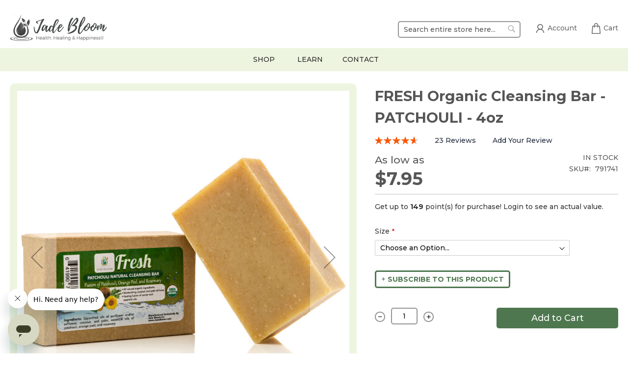

--- FILE ---
content_type: text/html; charset=UTF-8
request_url: https://jadebloom.com/catalog/product/view/id/132
body_size: 41250
content:
<!doctype html><html lang="en"><head prefix="og: http://ogp.me/ns# fb: http://ogp.me/ns/fb# product: http://ogp.me/ns/product#"> <meta charset="utf-8"/>
<meta name="title" content="FRESH - USDA Certified Organic Cleansing Bar - Patchouli 100% Pure Essential Oils"/>
<meta name="description" content="Every bar we make has an unsurpassed quality and complies with the strictest definition of natural. Each Bar we produce is certified USDA Organic."/>
<meta name="keywords" content="FRESH Organic Cleansing Bar - eo Fusion of Patchouli, Orange Peel, and Rosemary (4 Ounce Bar)"/>
<meta name="robots" content="INDEX,FOLLOW"/>
<meta name="viewport" content="width=device-width, initial-scale=1"/>
<meta name="format-detection" content="telephone=no"/>
<title>FRESH - USDA Certified Organic Cleansing Bar - Patchouli 100% Pure Essential Oils</title>
<link  rel="stylesheet" type="text/css"  media="all" href="https://jadebloom.com/static/version1767162365/frontend/Jadebloom/bloom/en_US/mage/calendar.css" />
<link  rel="stylesheet" type="text/css"  media="all" href="https://jadebloom.com/static/version1767162365/frontend/Jadebloom/bloom/en_US/Mageplaza_Blog/css/mpBlogIcon.css" />
<link  rel="stylesheet" type="text/css"  media="all" href="https://jadebloom.com/static/version1767162365/frontend/Jadebloom/bloom/en_US/css/styles-m.css" />
<link  rel="stylesheet" type="text/css"  media="all" href="https://jadebloom.com/static/version1767162365/frontend/Jadebloom/bloom/en_US/jquery/uppy/dist/uppy-custom.css" />
<link  rel="stylesheet" type="text/css"  media="all" href="https://jadebloom.com/static/version1767162365/frontend/Jadebloom/bloom/en_US/StripeIntegration_Payments/css/wallets.css" />
<link  rel="stylesheet" type="text/css"  media="all" href="https://jadebloom.com/static/version1767162365/frontend/Jadebloom/bloom/en_US/Amasty_Cart/css/vendor/owl.carousel.min.css" />
<link  rel="stylesheet" type="text/css"  media="all" href="https://jadebloom.com/static/version1767162365/frontend/Jadebloom/bloom/en_US/mage/gallery/gallery.css" />
<link  rel="stylesheet" type="text/css"  media="all" href="https://jadebloom.com/static/version1767162365/frontend/Jadebloom/bloom/en_US/Aheadworks_RewardPoints/css/product.css" />
<link  rel="stylesheet" type="text/css"  media="all" href="https://jadebloom.com/static/version1767162365/frontend/Jadebloom/bloom/en_US/MageWorx_MultiFees/css/style.css" />
<link  rel="stylesheet" type="text/css"  media="all" href="https://jadebloom.com/static/version1767162365/frontend/Jadebloom/bloom/en_US/MageWorx_OptionFeatures/css/swatches.css" />
<link  rel="stylesheet" type="text/css"  media="all" href="https://jadebloom.com/static/version1767162365/frontend/Jadebloom/bloom/en_US/MageWorx_OptionFeatures/css/jquery.qtip.css" />
<link  rel="stylesheet" type="text/css"  media="all" href="https://jadebloom.com/static/version1767162365/frontend/Jadebloom/bloom/en_US/MageWorx_OptionFeatures/css/style.css" />
<link  rel="stylesheet" type="text/css"  media="all" href="https://jadebloom.com/static/version1767162365/frontend/Jadebloom/bloom/en_US/MageWorx_DynamicOptionsBase/styles.css" />
<link  rel="stylesheet" type="text/css"  media="all" href="https://jadebloom.com/static/version1767162365/frontend/Jadebloom/bloom/en_US/MageWorx_DynamicOptionsBase/css/jquery.qtip.css" />
<link  rel="stylesheet" type="text/css"  media="all" href="https://jadebloom.com/static/version1767162365/frontend/Jadebloom/bloom/en_US/Mageplaza_Core/css/owl.carousel.css" />
<link  rel="stylesheet" type="text/css"  media="all" href="https://jadebloom.com/static/version1767162365/frontend/Jadebloom/bloom/en_US/Mageplaza_Core/css/owl.theme.css" />
<link  rel="stylesheet" type="text/css"  media="screen and (min-width: 768px)" href="https://jadebloom.com/static/version1767162365/frontend/Jadebloom/bloom/en_US/css/styles-l.css" />


<link rel="preload" as="font" crossorigin="anonymous" href="https://jadebloom.com/static/version1767162365/frontend/Jadebloom/bloom/en_US/fonts/opensans/light/opensans-300.woff2" />
<link rel="preload" as="font" crossorigin="anonymous" href="https://jadebloom.com/static/version1767162365/frontend/Jadebloom/bloom/en_US/fonts/opensans/regular/opensans-400.woff2" />
<link rel="preload" as="font" crossorigin="anonymous" href="https://jadebloom.com/static/version1767162365/frontend/Jadebloom/bloom/en_US/fonts/opensans/semibold/opensans-600.woff2" />
<link rel="preload" as="font" crossorigin="anonymous" href="https://jadebloom.com/static/version1767162365/frontend/Jadebloom/bloom/en_US/fonts/opensans/bold/opensans-700.woff2" />
<link rel="preload" as="font" crossorigin="anonymous" href="https://jadebloom.com/static/version1767162365/frontend/Jadebloom/bloom/en_US/fonts/Luma-Icons.woff2" />

<link  rel="icon" type="image/x-icon" href="https://jadebloom.com/media/favicon/websites/1/favicon.png" />
<link  rel="shortcut icon" type="image/x-icon" href="https://jadebloom.com/media/favicon/websites/1/favicon.png" />
<link rel="preconnect" href="https://fonts.googleapis.com">
<link rel="preconnect" href="https://fonts.gstatic.com" crossorigin>
<link href="https://fonts.googleapis.com/css2?family=Montserrat:wght@500;700&display=swap" rel="stylesheet">


<meta name="pinterest-rich-pin" content="false" />
<style>
.bundle-options-wrapper {
    display: none;
}

#checkout .authentication-wrapper {
    display: none;
}

@media only screen and (max-width: 479px) {
    .minicart-wrapper .block-minicart {
         width: 300px !important; 
    }
}


.cus-social-icons-box {
    overflow: hidden;
}


@media only screen and (min-width: 1024px){
.grouped .price-box.price-final_price {
    display: inline;
    float: right;
    margin: 5px 0;
}
}

@media only screen and (max-width: 640px){
	
.table.grouped td.col.qty {
    width: 90%;
}

.table.grouped .control.qty{
	text-align: right;
}

.table.grouped .control.qty input {
    margin-right: 0;
}

.grouped .price-box.price-final_price {
    display: inline;
    float: right;
    margin: 5px 0;
}

}





.grouped .product-reward-points-earning {
    display: none;
}



a.logo > img {
    max-height: 76px !important;
}
.subscription-details {
    display: none !important;
}

.linkedin a:hover > svg {
    color: #e60022;
}


.mp-post-info {
    font-size: 16px;
}
.post-list-item .mp-post-info {
    display: none;
}
.product.description p, .product.description li, .product.description span, .product.description strong, .post-short-description p, .post-short-description strong, .post-post_content li, .post-post_content span, .post-post_content p {
    font-size: 17px !important;
    line-height: 32px !important;
}
	nav.navigation.sw-megamenu {
	    background: none;
	}

span.old-price span.price-wrapper {
    text-decoration: line-through;
}


form#mageworx-shipping-fee-form label span {
    font-weight: bold;
    font-size: 16px;
}

form#mageworx-shipping-fee-form {
    background: #f2f2ee;
    padding: 15px;
    margin-bottom: 15px;
}

form#mageworx-shipping-fee-form fieldset {
    margin-bottom: 5px;
}


form#mageworx-shipping-fee-form .message {
    display: none;
}





.recommend-customers {
    display: none !important;
}

@media only screen and (min-width: 768px){
span.action.nav-toggle {
    display: none !important;
}
}

.cus-social-icon.tiktok:hover svg {
    color: #f7004d;
}

.cus-social-icon.youtube:hover svg {
    color: red;
}
.cus-social-icon.youtube a{
    margin-left: 10px;
}
.cus-social-icon.facebook a{
    margin-left: 14px;
}



.cus-link-icon{
position: relative !important;
}
.cus-link-icon-ul{
    position: absolute;
    list-style: none;
    padding-left: 26px;
    background: #fff;
    right: 0;
    border-radius: 4px;
    z-index: 99;
    border: 1px solid #ccc;
    padding-right: 10px;
    visibility: hidden;
}

.cus-link-icon:hover > ul {
    visibility: visible !important;
}




/*hide food recaptcha*/
.footer.content {
    display: none;
}

/*center main menu and hide phone */
nav.navigation.sw-megamenu {
    text-align: center;
}

.cus-menu-right {
    display: none;
}

ul.subchildmenu li {
    text-align: left;
}
/*----*/



/*-----*/


/*home products responsive , negative space */
.cus-home-products li.product-item{
    width: 100% !important;
    min-width: 180px !important;
}

.cus-home-products .product-image-container, .cus-home-products .product-image-container img {
    width: 100% !important;
}


@media only screen and (min-width: 510px){
    .cus-home-products li.product-item{
        width: calc((100% - 2%) / 2) !important;
    }
}


@media only screen and (min-width: 720px){
    .cus-home-products li.product-item{
        width: calc((100% - 4%) / 3) !important;
    }
}

@media only screen and (min-width: 920px){
    .cus-home-products li.product-item{
        width: calc((100% - 6%) / 4) !important;
    }
}



/*lcp fix*/
.gallery-placeholder._block-content-loading {
    min-height: 405px;
}
div[data-aw-reward-points-block-name="aw_reward_points.product.view.earning"] {
    height: 50px;
}

@media only screen and (min-width: 1200px){
    .cus-home-products li.product-item{
        width: calc((100% - 8%) / 5) !important;
    }

/*lcp fix*/
.gallery-placeholder._block-content-loading {
    min-height: 670px;
}
div[data-aw-reward-points-block-name="aw_reward_points.product.view.earning"] {
    height: 30px;
}


}

.shipping-delay {
    background: #f2f2ee;
    padding: 15px;
    margin-bottom: 20px;
    color: #333;
    font-size: 15px;
    border-radius: 10px;
}

.shipping-delay p {
    margin-bottom: 0;
}


.cus-footer{
	background: #fbfbfb !important;
}

.cus-footer-col p.cus-contact, .cus-footer-col p.cus-contact a{
	color: #4d534e !important;
}

.cus-footer-col p, .cus-footer-col p a{
	color: #4d534e !important;
}

.product.data.items>.item.title>.switch, .data.switch .counter{
	color: #3a3939 !important;
}







.customer-account-create .column.main{
	display: flex;
	gap: 40px;
}

.customer-account-create .column.main .block-amazon-login{
	order: 2;

	height: fit-content;
    padding: 20px;
    background: #eee;
    border-radius: 15px;

}

.customer-account-create .column.main .block-amazon-login .block-title{
    font-size: 20px;
    margin-bottom: 10px;
   }


.customer-account-create .column.main form.form-create-account{
	order: 1;

border-right: 1px solid #aaa;
padding-right: 40px; 
}



@media (max-width: 768px) {

.customer-account-create .column.main{
	flex-direction: column;
	gap: 5px;
}



.customer-account-create .column.main .block-amazon-login{
	order: 2;
	margin-top: 20px;
	
}

.customer-account-create .column.main form.form-create-account{
	order: 1;
border-right: none;
padding-right: 0; 
}

}
</style>




<style>

body.page-product-bundle .bundle-options-container{
    position: absolute;
    right: 0;
    width: 40%;
}

body.page-product-bundle .column.main {
    position: relative;
}



body.page-product-bundle .bundle-options-wrapper {
    display: none !important;
}


body.page-product-bundle .bundle-options-container .product-add-form {
    display: block !important;
}



body.page-product-bundle .bundle-options-container div#bundleSummary {
    width: 100% !important;
    margin-top: 200px !important;
}






body.page-product-bundle .price-box.price-final_price .price-to {
    display: none !important;
}


body.page-product-bundle span.price-label {
    display: none !important;
}


body.page-product-bundle .bundle-actions {
    display: none !important;
}

body.page-product-bundle  .product-social-links {
    display: none !important;
}


body.page-product-bundle  .fieldset {
    align-items: end !important;
}


body.page-product-bundle .fieldset .actions {
    text-align: right !important;
}

</style>      <!-- Added the new component below to track server events -->      <link rel='canonical' href='https://jadebloom.com/fresh-natural-cleansing-bar-eo-fusion-of-patchouli-orange-peel-rosemary-4-ounce-bar-organic-soap.html' />
   <!-- Meta Business Extension for Magento 2 --><!-- End Meta Pixel Code -->  <!-- Google Tag Manager --><!-- End Google Tag Manager -->      <!-- REFERSION TRACKING: BEGIN -->  <!-- REFERSION TRACKING: END -->                      <meta name="twitter:card" content="summary" /><meta name="twitter:site" content="jadebloom" /><meta name="twitter:title" content="FRESH Organic Cleansing Bar - PATCHOULI - 4oz" /><meta name="twitter:description" content="Every bar we make has an unsurpassed quality and complies with the strictest definition of natural. Each Bar we produce is certified USDA Organic." /><meta name="twitter:image" content="https://jadebloom.com/media/catalog/product/cache/ebcfa967281dd480f3d4ff4fca10c999/i/m/img_8883.jpg" />  <meta property="product:price:amount" content="7.95"/>  <meta property="product:price:currency" content="USD"/>   <style> #confirmBox, .am-related-title > .am-title { background-color: #FFFFFF; }   #confirmBox a, #confirmBox a:hover, #confirmBox a:active, #confirmBox .amrelated-confirm-header { color: #FF9416; }   .amcart-confirm-buttons .button { color: #FFFFFF; }   .amcart-confirm-buttons .am-btn-left { background-color: #BBBBBB; }   .amcart-confirm-buttons .am-btn-right { background-color: #FF9416; }   .amcart-confirm-buttons, .amcart-confirm-buttons .checkout, .amcart-confirm-buttons .checkout:hover, .amcart-confirm-buttons .checkout:active, .amcart-message-box, .am-related-box, #am-a-count, #am-a-count:visited, .am-related-title > .am-title { color: #000000; } </style></head><body data-container="body" data-mage-init='{"loaderAjax": {}, "loader": { "icon": "https://jadebloom.com/static/version1767162365/frontend/Jadebloom/bloom/en_US/images/loader-2.gif"}}' id="html-body" class="page-product-configurable catalog-product-view product-type-default product-fresh-natural-cleansing-bar-eo-fusion-of-patchouli-orange-peel-rosemary-4-ounce-bar-organic-soap  layout-1140 wide mobile-sticky page-layout-1column">      <noscript><img height="1" width="1" style="display:none" src="https://www.facebook.com/tr?id=859163814216872&amp;ev=PageView&amp;noscript=1&amp;a=magento_opensource-0.0.0-1.6.4"></noscript>   <!-- Google Tag Manager (noscript) --><noscript><iframe src="https://www.googletagmanager.com/ns.html?id=GTM-M5GNTBT5" height="0" width="0" style="display:none;visibility:hidden"></iframe></noscript><!-- End Google Tag Manager (noscript) --> <div id="email"></div><!-- Facebook Pixel Code --><noscript><img height="1" width="1" style="display:none" alt="Facebook Pixel" src="https://www.facebook.com/tr?id=859163814216872&ev=PageView&noscript=1" /></noscript><!-- End Facebook Pixel Code --> <div data-role="bss-fbpixel-subscribe" style="display:none;"></div><span class="bss-subscribe-email" style="display:none;"></span> <span class="bss-subscribe-id" style="display:none;"></span>  <div data-role="bss-fbpixel-atc" style="display:none;"></div>          <style> /*--add custom css for affiliate--*/ fieldset.fieldset:has(input#referred_by) {
    display: none;
}

.box-account.box-affiliate.affiliate-refer-type .field.code.box_right {
    display: none;
}

.box-account.box-affiliate.affiliate-refer-type .field.email.box_right {
    display: none;
}

.box-account.box-info.box-affiliate.affiliate-refer-content.affiliate-block {
    display: none !important;
}</style>  <div class="cookie-status-message" id="cookie-status">The store will not work correctly when cookies are disabled.</div>     <noscript><div class="message global noscript"><div class="content"><p><strong>JavaScript seems to be disabled in your browser.</strong> <span> For the best experience on our site, be sure to turn on Javascript in your browser.</span></p></div></div></noscript>          <div class="page-wrapper"><header class="page-header"><div class="panel wrapper"><div class="panel header"> <a class="action skip contentarea" href="#contentarea"><span> Skip to Content</span></a>  <ul class="header links bloom">  <li class="greet welcome" data-bind="scope: 'customer'"><!-- ko if: customer().fullname --><span class="logged-in" data-bind="text: new String('Welcome, %1!'). replace('%1', customer().fullname)"></span> <!-- /ko --><!-- ko ifnot: customer().fullname --><span class="not-logged-in" data-bind="text: ''"></span>  <!-- /ko --></li>       <li class="nav item " data-aw-reward-points-block-name="aw_rp_balance_headerlink"></li>  <li><a href="https://jadebloom.com/customer/account/create/" id="idnfA4kqKC" >Create an Account</a></li></ul></div></div><div class="header content"> <span data-action="toggle-nav" class="action nav-toggle"><span>Toggle Nav</span></span> <a class="logo" href="https://jadebloom.com/" title="Jade&#x20;Bloom" aria-label="store logo"><img src="https://jadebloom.com/media/logo/stores/1/image0.jpeg" title="Jade&#x20;Bloom" alt="Jade&#x20;Bloom" width="200" height="76" /></a> <div data-block="minicart" class="minicart-wrapper"><a class="ttt action showcart" href="https://jadebloom.com/checkout/cart/" data-bind="scope: 'minicart_content'"><span class="cus-cart-icon"><svg fill="currentColor" xmlns="http://www.w3.org/2000/svg" xmlns:xlink="http://www.w3.org/1999/xlink" version="1.1" id="Capa_1" x="0px" y="0px" viewBox="0 0 208.955 208.955" style="enable-background:new 0 0 208.955 208.955;" xml:space="preserve"><path d="M190.85,200.227L178.135,58.626c-0.347-3.867-3.588-6.829-7.47-6.829h-26.221V39.971c0-22.04-17.93-39.971-39.969-39.971 C82.437,0,64.509,17.931,64.509,39.971v11.826H38.27c-3.882,0-7.123,2.962-7.47,6.829L18.035,200.784 c-0.188,2.098,0.514,4.177,1.935,5.731s3.43,2.439,5.535,2.439h157.926c0.006,0,0.014,0,0.02,0c4.143,0,7.5-3.358,7.5-7.5 C190.95,201.037,190.916,200.626,190.85,200.227z M79.509,39.971c0-13.769,11.2-24.971,24.967-24.971 c13.768,0,24.969,11.202,24.969,24.971v11.826H79.509V39.971z M33.709,193.955L45.127,66.797h19.382v13.412 c0,4.142,3.357,7.5,7.5,7.5c4.143,0,7.5-3.358,7.5-7.5V66.797h49.936v13.412c0,4.142,3.357,7.5,7.5,7.5c4.143,0,7.5-3.358,7.5-7.5 V66.797h19.364l11.418,127.158H33.709z"/><g></g><g></g><g></g><g></g><g></g><g></g><g></g><g></g><g></g><g></g><g></g><g></g><g></g><g></g><g></g></svg></span> <span class="cus-cart-text">Cart</span> <span class="text">My Cart</span> <span class="counter qty empty" data-bind="css: { empty: !!getCartParam('summary_count') == false && !isLoading() }, blockLoader: isLoading"><span class="counter-number"><!-- ko text: getCartParam('summary_count') --><!-- /ko --></span> <span class="counter-label"><!-- ko if: getCartParam('summary_count') --><!-- ko text: getCartParam('summary_count') --><!-- /ko --><!-- ko i18n: 'items' --><!-- /ko --><!-- /ko --></span></span></a>  <div class="block block-minicart" data-role="dropdownDialog" data-mage-init='{"dropdownDialog":{ "appendTo":"[data-block=minicart]", "triggerTarget":".showcart", "timeout": "2000", "closeOnMouseLeave": false, "closeOnEscape": true, "triggerClass":"active", "parentClass":"active", "buttons":[]}}'><div id="minicart-content-wrapper" data-bind="scope: 'minicart_content'"><!-- ko template: getTemplate() --><!-- /ko --></div></div>  </div><div class="cus-link-icon"><a href="/customer/account/login/"><span class="cus-icon"><svg fill="currentColor" enable-background="new 0 0 500 500" id="Layer_1" version="1.1" viewBox="0 0 500 500" xml:space="preserve" xmlns="http://www.w3.org/2000/svg" xmlns:xlink="http://www.w3.org/1999/xlink"><g><g><path d="M250,291.6c-52.8,0-95.8-43-95.8-95.8s43-95.8,95.8-95.8s95.8,43,95.8,95.8S302.8,291.6,250,291.6z M250,127.3 c-37.7,0-68.4,30.7-68.4,68.4s30.7,68.4,68.4,68.4s68.4-30.7,68.4-68.4S287.7,127.3,250,127.3z"></path></g><g><path d="M386.9,401.1h-27.4c0-60.4-49.1-109.5-109.5-109.5s-109.5,49.1-109.5,109.5h-27.4c0-75.5,61.4-136.9,136.9-136.9 S386.9,325.6,386.9,401.1z"></path></g></g></svg></span><span class="cus-link-text">Account</span></a></div>  <div class="block block-search"><div class="block block-title"><strong>Search</strong></div><div class="block block-content"><form class="form minisearch" id="search_mini_form" action="https://jadebloom.com/catalogsearch/result/" method="get"> <div class="field search"><label class="label" for="search" data-role="minisearch-label"><span>Search</span></label> <div class="control"><input id="search" data-mage-init='{ "quickSearch": { "formSelector": "#search_mini_form", "url": "https://jadebloom.com/search/ajax/suggest/", "destinationSelector": "#search_autocomplete", "minSearchLength": "3" } }' type="text" name="q" value="" placeholder="Search&#x20;entire&#x20;store&#x20;here..." class="input-text" maxlength="128" role="combobox" aria-haspopup="false" aria-autocomplete="both" autocomplete="off" aria-expanded="false"/><div id="search_autocomplete" class="search-autocomplete"></div> <div class="nested"><a class="action advanced" href="https://jadebloom.com/catalogsearch/advanced/" data-action="advanced-search">Advanced Search</a></div></div></div><div class="actions"><button type="submit" title="Search" class="action search" aria-label="Search" ><span>Search</span></button></div></form></div></div></div>  </header>  <div class="sections nav-sections"> <div class="section-items nav-sections-items" data-mage-init='{"tabs":{"openedState":"active"}}'>  <div class="section-item-title nav-sections-item-title" data-role="collapsible"><a class="nav-sections-item-switch" data-toggle="switch" href="#store.menu">Menu</a></div><div class="section-item-content nav-sections-item-content" id="store.menu" data-role="content">     <nav class="navigation sw-megamenu" role="navigation"><ul><div class="cus-menu-start" data-content-type="html" data-appearance="default" data-element="main" data-decoded="true"><div class="cus-mobile-logo"><img src="https://jadebloom.com/media/logo/stores/1/image0.jpeg"></div>
<ul style="position:  static;">
<li class="ui-menu-item level0 fullwidth parent ">
   <div class="open-children-toggle"></div>
   <a href="/essential-oils/all.html" class="level-top" title="Shop"><span>Shop</span></a>
   <div class="level0 submenu">
      <div class="container">
         <div class="row">
            <ul class="subchildmenu col-md-12 mega-columns columns5">
               

<li class="ui-menu-item level1 parent ">
   <div class="open-children-toggle"></div>
   <a href="#" title=""><span>Oils</span></a>
   <ul class="subchildmenu ">
      <li class="ui-menu-item level2 "><a href="/essential-oils/singles.html" title="Singles"><span>Singles</span></a></li>
      <li class="ui-menu-item level2 "><a href="/essential-oils/blends.html" title="Blends"><span>Blends</span></a></li>
      <li class="ui-menu-item level2 "><a href="/essential-oils/carrier-oils.html" title="Carrier Oils"><span>Carrier Oils</span></a></li>
      <li class="ui-menu-item level2 "><a href="/essential-oils/soaps.html" title="Oil Infused Products"><span>Oil Infused Products</span></a></li>
      <li class="ui-menu-item level2 "><a href="/essential-oils/box-sets.html" title="Box Sets"><span>Box Sets</span></a></li>
      <li class="ui-menu-item level2 "><a href="/essential-oils/hydrosol-spray.html" title="Hydrosol Spray"><span>Hydrosol Spray</span></a></li>
      <!-- <li class="ui-menu-item level2 "><a href="/essential-oils/all.html" title="All Products"><span>All Products</span></a></li> -->
   </ul>
</li>


               
<li class="ui-menu-item level1 parent ">
   <div class="open-children-toggle"></div>
   <a href="#" title=""><span>Natural Products</span></a>
   <ul class="subchildmenu ">
      <li class="ui-menu-item level2 "><a href="/natural-products/toothpaste.html" title="Oral Care"><span>Oral Care</span></a></li>
      <li class="ui-menu-item level2 "><a href="/natural-products/deodorant.html" title="Deodorant &amp; Bathroom"><span>Deodorant &amp; Bathroom</span></a></li>
      <li class="ui-menu-item level2 "><a href="/natural-products/soap-handsanitizer.html" title="Soap &amp; Shampoo"><span>Soap &amp; Shampoo</span></a></li>
      <li class="ui-menu-item level2 "><a href="/natural-products/haircare.html" title="Hair Care"><span>Hair Care</span></a></li>
      <li class="ui-menu-item level2 "><a href="/natural-products/skincare.html" title="Skin Care"><span>Skin Care</span></a></li>
      <li class="ui-menu-item level2 "><a href="/natural-products/tea.html" title="Tea"><span>Tea</span></a></li>
      <li class="ui-menu-item level2 "><a href="/natural-products/ointments.html" title="Ointments"><span>Ointments</span></a></li>
   </ul>
</li>



<!--
<li class="ui-menu-item level1 parent ">
   <div class="open-children-toggle"></div>
   <a href="/conscience-creators" title=""><span>Conscious Creators</span></a>
   <ul class="subchildmenu ">
      <li class="ui-menu-item level2 "><a href="/natural-products/ointments.html" title="Ointments"><span>Ointments</span></a></li>
   </ul> 
</li>
-->




<li class="ui-menu-item level1 parent ">
   <div class="open-children-toggle"></div>
   <a href="#" title=""><span>Special</span></a>
   <ul class="subchildmenu ">







     <li class="ui-menu-item level2 "><a href="/essential-oils/home-sweet-home.html" title="Home Sweet Home"><span>Home Sweet Home</span></a></li>
     <!--  <li class="ui-menu-item level2 "><a href="/essential-oils/warehouse-sale.html" title="Warehouse Sale"><span>Warehouse Sale</span></a></li> -->
      <!-- <li class="ui-menu-item level2 "><a href="/essential-oils/past-collectors-clubs.html" title="Past Collectors Clubs"><span>Past Collectors Clubs</span></a></li> -->
      
     <!-- <li class="ui-menu-item level2 "><a href="/special/black-friday-20-off.html" title="20% off Black Friday!"><span>20% off Black Friday!</span></a></li> -->
    <!-- <li class="ui-menu-item level2 "><a href="/special/black-friday-30-off.html" title="30% off Black Friday!"><span>30% off Black Friday!</span></a></li> -->
    <!-- <li class="ui-menu-item level2 "><a href="/essential-oils/black-friday-40-off.html" title="40% off Black Friday!"><span>40% off Black Friday!</span></a></li>  -->
      
      <li class="ui-menu-item level2 "><a href="/essential-oils/sprout-safe.html" title="Sprout Safe"><span>Sprout Safe</span></a></li> 
      <!-- <li class="ui-menu-item level2 "><a href="/essential-oils/40-off-warehouse.html" title="340% Off Warehouse Sale!"><span>40% Off Warehouse Sale!</span></a></li> --> 

      
      
      
      <li class="ui-menu-item level2 "><a href="/essential-oils/luxury-oils.html" title="LUXURY Oils"><span>LUXURY Oils</span></a></li>
      <li class="ui-menu-item level2 "><a href="/birthday-blend-must-be-part-of-the-birthday-club.html" title="Birthday Club"><span>Birthday Club</span></a></li>

      <li class="ui-menu-item level2 "><a href="/seasonal/fall-holiday.html" title="Fall Holiday"><span>Fall / Holiday</span></a></li>


   </ul>
</li>


<!--
<li class="ui-menu-item level1 parent ">
   <div class="open-children-toggle"></div>
   <a href="#" title="Uses"><span>Uses</span></a>
   <ul class="subchildmenu ">
      <li class="ui-menu-item level2 "><a href="/essential-oils/uses/pain-relief.html" title="Pain Relief"><span>Pain Relief</span></a></li>
      <li class="ui-menu-item level2 "><a href="/essential-oils/uses/natural-beauty.html" title="Natural Beauty"><span>Natural Beauty</span></a></li>
      <li class="ui-menu-item level2 "><a href="/essential-oils/uses/hair-health.html" title="Hair Health"><span>Hair Health</span></a></li>
      <li class="ui-menu-item level2 "><a href="/essential-oils/uses/natural-disinfectant.html" title="Natural Disinfectant"><span>Natural Disinfectant</span></a></li>
      <li class="ui-menu-item level2 "><a href="/essential-oils/uses/insect-repellent.html" title="Insect Repellent"><span>Insect Repellent</span></a></li>
   </ul>
</li>
-->

<li class="ui-menu-item level1 parent ">
   <div class="open-children-toggle"></div>
   <a href="#" title=""><span>Accessories</span></a>
   <ul class="subchildmenu ">
      <li class="ui-menu-item level2 "><a href="/natural-products/accessories/diffusers1.html" title="Diffusers"><span>Diffusers</span></a></li>
    
      <li class="ui-menu-item level2 "><a href="/natural-products/accessories/bottles.html" title="Bottles"><span>Bottles</span></a></li>
      <!-- <li class="ui-menu-item level2 "><a href="/natural-products/accessories/carriers.html" title="Carriers &amp; Holders"><span>Carriers &amp; Holders</span></a></li> -->
<li class="ui-menu-item level2 "><a href="/natural-products/accessories/all-accessories.html" title="All Accessories"><span>All Accessories</span></a></li>  
   </ul>
</li>




            </ul>
         </div>
      </div>
   </div>
</li>

<li class="ui-menu-item level0 fullwidth parent " style="position: relative;">
   <div class="open-children-toggle"></div>

   <a  href="#" class="level-top" title="Learn"><span>Learn</span></a>
<div class="submenu level0" style="text-align: left">

      <div class="container">
         <div class="row">
<ul class="subchildmenu">
<li class="ui-menu-item level2 "><a target="_blank" href="https://university.jadebloom.com" title="JBU"><span>University</span></a></li>
<li class="ui-menu-item level2 "><a href="/blog.html" ><span>Blog</span></a></li>
<li class="ui-menu-item level2 "><a href="/jade-bloom-calculator"><span>Dilution Calculator</span></a></li>
</ul>
</div></div>

</div>
</li>


<!--
<li class="ui-menu-item level0 fullwidth ">

   <a href="/blog.html" class="level-top" title="blog"><span>Blog</span></a>
</li>
-->

</ul>

</div><li class="ui-menu-item level0 fullwidth "><a href="https://jadebloom.com/call-1-844-pure-oil.html" class="level-top" title="Contact"><span>Contact</span></a></li>
</ul></nav></div>  <div class="section-item-title nav-sections-item-title" data-role="collapsible"><a class="nav-sections-item-switch" data-toggle="switch" href="#store.links">Account</a></div><div class="section-item-content nav-sections-item-content" id="store.links" data-role="content"><!-- Account links --></div> </div></div><div class="top-container"> </div>  <div class="breadcrumbs"></div> <main id="maincontent" class="page-main"> <a id="contentarea" tabindex="-1"></a><div class="page messages"> <div data-placeholder="messages"></div> <div data-bind="scope: 'messages'"><!-- ko if: cookieMessagesObservable() && cookieMessagesObservable().length > 0 --><div aria-atomic="true" role="alert" class="messages" data-bind="foreach: { data: cookieMessagesObservable(), as: 'message' }"><div data-bind="attr: { class: 'message-' + message.type + ' ' + message.type + ' message', 'data-ui-id': 'message-' + message.type }"><div data-bind="html: $parent.prepareMessageForHtml(message.text)"></div></div></div><!-- /ko --><div aria-atomic="true" role="alert" class="messages" data-bind="foreach: { data: messages().messages, as: 'message' }, afterRender: purgeMessages"><div data-bind="attr: { class: 'message-' + message.type + ' ' + message.type + ' message', 'data-ui-id': 'message-' + message.type }"><div data-bind="html: $parent.prepareMessageForHtml(message.text)"></div></div></div></div></div><div class="columns"><div class="column main">      <input name="form_key" type="hidden" value="lka5kMcpIvgKpQ9K" /> <div id="authenticationPopup" data-bind="scope:'authenticationPopup', style: {display: 'none'}">  <!-- ko template: getTemplate() --><!-- /ko --> </div>               <div class="product media">  <a id="gallery-prev-area" tabindex="-1"></a><div class="action-skip-wrapper"> <a class="action skip gallery-next-area" href="#gallery-next-area"><span> Skip to the end of the images gallery</span></a></div>  <div class="gallery-placeholder _block-content-loading" data-gallery-role="gallery-placeholder"><img alt="main product photo" class="gallery-placeholder__image" src="https://jadebloom.com/media/catalog/product/cache/82a27da05bba0897bc6e6f0fb98aad53/i/m/img_8883.jpg" width="1000" height="1000" /><link itemprop="image" href="https://jadebloom.com/media/catalog/product/cache/82a27da05bba0897bc6e6f0fb98aad53/i/m/img_8883.jpg"></div>  <div class="action-skip-wrapper"> <a class="action skip gallery-prev-area" href="#gallery-prev-area"><span> Skip to the beginning of the images gallery</span></a></div> <a id="gallery-next-area" tabindex="-1"></a></div>     <div class="product-info-main">  <div class="page-title-wrapper product"><h1 class="page-title bloom" ><span class="base" data-ui-id="page-title-wrapper" itemprop="name">FRESH Organic Cleansing Bar - PATCHOULI - 4oz</span></h1></div>           <div class="product-reviews-summary">  <div class="rating-summary"><span class="label"><span>Rating:</span></span> <div class="rating-result" title="93%"><span style="width:93%"><span><span itemprop="ratingValue">93</span>% of <span itemprop="bestRating">100</span></span></span></div></div> <div class="reviews-actions"><a class="action view" href="https://jadebloom.com/fresh-natural-cleansing-bar-eo-fusion-of-patchouli-orange-peel-rosemary-4-ounce-bar-organic-soap.html#reviews"><span itemprop="reviewCount">19</span>&nbsp;<span>Reviews</span></a> <a class="action add" href="https://jadebloom.com/fresh-natural-cleansing-bar-eo-fusion-of-patchouli-orange-peel-rosemary-4-ounce-bar-organic-soap.html#review-form">Add Your Review</a></div></div><div class="product-info-price"><div class="price-box price-final_price" data-role="priceBox" data-product-id="132" data-price-box="product-id-132"> <span class="normal-price">  <span class="price-container price-final_price&#x20;tax&#x20;weee" > <span class="price-label">As low as</span>  <span  id="product-price-132"  data-price-amount="7.95" data-price-type="finalPrice" class="price-wrapper " ><span class="price">$7.95</span></span>  </span></span>  </div><div class="product-info-stock-sku">     <div class="stock available" title="Availability"><span>In stock</span></div>  <div class="availability only configurable-variation-qty" title="Qty">Only <strong>%1</strong> left</div>   <div class="product attribute sku"> <strong class="type">SKU</strong>  <div class="value" itemprop="sku">791741</div></div></div></div>  <div data-aw-reward-points-block-name="aw_reward_points.product.view.earning"></div>   <div data-aw-reward-points-block-name="aw_reward_points.product.view.discount"></div>    <div class="product-add-form"><form data-product-sku="791741" action="https://jadebloom.com/checkout/cart/add/uenc/aHR0cHM6Ly9qYWRlYmxvb20uY29tL2NhdGFsb2cvcHJvZHVjdC92aWV3L2lkLzEzMi8~/product/132/" method="post" id="product_addtocart_form"><input type="hidden" name="product" value="132" /><input type="hidden" name="selected_configurable_option" value="" /><input type="hidden" name="related_product" id="related-products-field" value="" /><input type="hidden" name="item" value="132" /><input name="form_key" type="hidden" value="lka5kMcpIvgKpQ9K" />        <div class="product-options-wrapper" id="product-options-wrapper"><div class="fieldset" tabindex="0">    <div class="field configurable required"><label class="label" for="attribute660"><span>Size</span></label> <div class="control"><select name="super_attribute[660]" data-selector="super_attribute[660]" data-validate="{required:true}" id="attribute660" class="super-attribute-select"><option value="">Choose an Option...</option></select></div></div>        <style> .admin__field .note { float: left; margin-left: calc( (100%) * 0.25 + 30px ); }</style>     </div></div> <div class="aw-sarp2-product-subscription-options"><div class="fieldset"><div class="field subscription-type"><div class="control"><div class="nested options-list" data-role="aw-sarp2-subscription-type" data-mage-init=' {"awSarp2SubscriptionOptionList":{ "initialValue":0, "elementChangeEvent":"change input" }}'> <div class="aw-sarp2-subscription__wrapper-options"> <div class="aw-sarp2-subscription__options-list">  <div class="field choice"><input type="radio" class="radio product option" data-validate="{'validate-one-required-by-name':true}" id="aw-sarp2-subscription-option-0" name="aw_sarp2_subscription_type"  checked="checked"  value="0" aria-required="true" data-plan-id="0"><label class="label" for="aw-sarp2-subscription-option-0"><span>One-off purchase (No subscription)</span></label></div>   <div class="field choice"><input type="radio" class="radio product option" data-validate="{'validate-one-required-by-name':true}" id="aw-sarp2-subscription-option-1811" name="aw_sarp2_subscription_type"  value="1811" aria-required="true" data-plan-id="2"><label class="label" for="aw-sarp2-subscription-option-1811"><span>Every Month</span></label></div>   <div class="field choice"><input type="radio" class="radio product option" data-validate="{'validate-one-required-by-name':true}" id="aw-sarp2-subscription-option-1812" name="aw_sarp2_subscription_type"  value="1812" aria-required="true" data-plan-id="3"><label class="label" for="aw-sarp2-subscription-option-1812"><span>Every Other Month</span></label></div>   <div class="field choice"><input type="radio" class="radio product option" data-validate="{'validate-one-required-by-name':true}" id="aw-sarp2-subscription-option-1813" name="aw_sarp2_subscription_type"  value="1813" aria-required="true" data-plan-id="4"><label class="label" for="aw-sarp2-subscription-option-1813"><span>Every Quarter</span></label></div> </div></div> <div class="block subscription-details" data-role="aw-sarp2-subscription-details" data-mage-init='{"awSarp2SubscriptionDetails":{}}' ><div class="block block-title"><strong>Subscription details</strong></div><div class="block block-content"><div class="subscription-details_inner"><ul data-role="aw-sarp2-subscription-details-list" class="subscription-details-list"></ul></div></div></div></div></div></div></div></div> <div class="product-options-bottom">    <div class="box-tocart"><div class="fieldset"> <div class="field qty"><label class="label" for="qty"><span>Qty</span></label> <!-- removed control div, added custom --><div id="custom-qty" class="control" data-bind="scope: 'qty-counter'"><!-- ko template: getTemplate() --><!-- /ko --></div><!-- /custom --></div> <div class="actions"><button type="submit" title="Add&#x20;to&#x20;Cart" class="action primary tocart" id="product-addtocart-button" disabled><span>Add to Cart</span></button>    <div id="payment-request-button" class="payment-request-button action tocart">&nbsp;</div>  <div id="instant-purchase" data-bind="scope:'instant-purchase'"><!-- ko template: getTemplate() --><!-- /ko --></div>        </div></div></div>     </div>  </form></div><div class="product-social-links"> <div class="product-addto-links" data-role="add-to-links">  <a href="#" class="action towishlist" data-post='{"action":"https:\/\/jadebloom.com\/wishlist\/index\/add\/","data":{"product":132,"uenc":"aHR0cHM6Ly9qYWRlYmxvb20uY29tL2NhdGFsb2cvcHJvZHVjdC92aWV3L2lkLzEzMg~~"}}' data-action="add-to-wishlist"><span>Add to Wish List</span></a>  </div>      <a href="https://jadebloom.com/sendfriend/product/send/id/132/" class="action mailto friend"><span>Email</span></a> </div>         <div data-aw-reward-points-block-name="aw_reward_points.product.view.share"></div>   </div>  <div class="product info detailed"> <div class="product data items" data-mage-init='{"tabs":{"openedState":"active"}}'>   <div class="data item title active" data-role="collapsible" id="tab-label-description"><a class="data switch" tabindex="-1" data-toggle="trigger" href="#description" id="tab-label-description-title">Details</a></div><div class="data item content" aria-labelledby="tab-label-description-title" id="description" data-role="content">   <div class="product attribute description"> <div class="value" ><div data-content-type="html" data-appearance="default" data-element="main" data-decoded="true"><h2><span style="text-decoration: underline;">Fresh - Organic Cleansing Bar - Patchouli</span></h2>
<h3>USDA Certified Organic</h3>
<h4><span style="color: #99cc00;"><strong>&nbsp;</strong></span></h4>
<p>Made from all natural and organic products. Each 4oz&nbsp;bar is carefully packaged in a 100% recycled cardboard for preservation and storage.</p>
<h4><strong>Ingredients</strong></h4>
<p class="p1"><span class="s1">Saponified oils of sunflower and/or safflower, coconut, and palm, essential oils of patchouli, orange peel, and rosemary</span></p>
<h4>Product Quality and Commitment to Natural Organic Ingredients</h4>
<p>Jade Bloom produces soap with a very high set of standards. Every bar we make has an unsurpassed quality and complies with the strictest definition of natural. Unlike other companies, we have taken our product to an even higher standard of natural: USDA Organic Certification.</p>
<p>These days, everyone claims to have natural products. This is why we decided to pursue organic certification for our soaps and soap making supplies. Organic certification represents a higher commitment to natural. It not only means we don&rsquo;t use unnatural or unhealthy ingredients. More importantly, it means we use only the purest ingredients, ones grown and produced sustainably and in accordance with USDA Organic standards.</p>
<h4>Natural, Herbal, and Organic</h4>
<p>In order to produce such quality and certified organic products, only the most natural ingredients. All of our fragrances are pure essential oils (plant extracts); our colorants are herbs, and our preservatives are plant extracts. None of&nbsp;our soaps contain synthetic fragrances, colorants, or preservatives. Our base oil blend is a combination of certified organic coconut oil, palm fruit oil, sunflower oil and safflower oil.</p>
<h4>Sustainability</h4>
<p>Palm fruit oil makes up a portion of our soaps as our organic palm oil contributes to the hardness of our bars, ability to lather, and the moisturizing properties. Palm oil is becoming a problem because palm plantations in Indonesia and the mainland of Southeast Asia are rapidly taking over forests. In addition to the basic problem of deforestation, this is a concern because it severely diminishes animal habitat in these regions. &nbsp;For all of our soaps, we use only certified organic palm oil from South American countries that are grown and produced using high levels of sustainability and our suppliers are members of the Palm Sustainability Council. We do not source any palm oil out of Southeast Asia or Indonesia. &nbsp;<strong>If the only palm oil we could find was produced unsustainably, we&rsquo;d change what we do.</strong></p>
<h3>You won't find a higher quality USDA Certified Organic Patchouli Soap anywhere</h3></div></div></div></div>    <div class="data item title " data-role="collapsible" id="tab-label-additional"><a class="data switch" tabindex="-1" data-toggle="trigger" href="#additional" id="tab-label-additional-title">More Information</a></div><div class="data item content" aria-labelledby="tab-label-additional-title" id="additional" data-role="content">   <div class="additional-attributes-wrapper table-wrapper"><table class="data table additional-attributes" id="product-attribute-specs-table"><caption class="table-caption">More Information</caption><tbody> <tr><th class="col label" scope="row">UPC Barcode</th><td class="col data" data-th="UPC&#x20;Barcode">641990785043</td></tr> <tr><th class="col label" scope="row">Aroma</th><td class="col data" data-th="Aroma">Earthy / Herbaceous</td></tr></tbody></table></div></div>    <div class="data item title " data-role="collapsible" id="tab-label-product_aw_reviews_tab"><a class="data switch" tabindex="-1" data-toggle="trigger" href="#product_aw_reviews_tab" id="tab-label-product_aw_reviews_tab-title">Reviews <span class="counter">23</span></a></div><div class="data item content" aria-labelledby="tab-label-product_aw_reviews_tab-title" id="product_aw_reviews_tab" data-role="content">    <div class="aw-reviews__product-review container"><div id="reviews" class="aw-ar-main"><div class="container-header">  <div class="title"><h2>Customer Reviews</h2></div>  <div class="aw-ar-review-summary"><div class="column-summary"> <div class="brief-summary"><div class="aggregated-rating-absolute"><span>4.7</span></div><div><div class="aggregated-rating-view"><div class="aw-advanced-reviews-admin-control-label aw-ar-rating"><div class="not-editable"><span class="tooltip-rating">4.7 out of 5 stars</span> <div class="aw-ar-rating-container"><div class="rating" style="width:94%">94%</div></div></div></div></div><div class="reviews-count"><span>23</span> <span>Reviews</span></div></div></div>  <div class="recommend-customers"><span class="percent">17%</span> <span class="recommend-text">of customers<br> recommend this product</span></div></div> <div class="column-summary"> <div class="detailed-summary"><div class="rating-values-statistics"> <div class="rating-value-row" data-aw-ar-rating="100" data-mage-init='{"awArCustomRedirect":{ "redirectUrl": "https://jadebloom.com/fresh-natural-cleansing-bar-eo-fusion-of-patchouli-orange-peel-rosemary-4-ounce-bar-organic-soap-all-reviews.html?filter=rating&amp;value=awArValuePlaceholder", "elementType": "rating", "valuePlaceholder": "awArValuePlaceholder"} }'><span class="rating-value-label">5 stars</span> <span class="rating-bar"><span class="progress-bar" style="width:83%"></span></span> <span class="rating-value-reviews-count">19</span> <span class="rating-value-reviews-percent">(83%)</span></div> <div class="rating-value-row" data-aw-ar-rating="80" data-mage-init='{"awArCustomRedirect":{ "redirectUrl": "https://jadebloom.com/fresh-natural-cleansing-bar-eo-fusion-of-patchouli-orange-peel-rosemary-4-ounce-bar-organic-soap-all-reviews.html?filter=rating&amp;value=awArValuePlaceholder", "elementType": "rating", "valuePlaceholder": "awArValuePlaceholder"} }'><span class="rating-value-label">4 stars</span> <span class="rating-bar"><span class="progress-bar" style="width:9%"></span></span> <span class="rating-value-reviews-count">2</span> <span class="rating-value-reviews-percent">(9%)</span></div> <div class="rating-value-row" data-aw-ar-rating="60" data-mage-init='{"awArCustomRedirect":{ "redirectUrl": "https://jadebloom.com/fresh-natural-cleansing-bar-eo-fusion-of-patchouli-orange-peel-rosemary-4-ounce-bar-organic-soap-all-reviews.html?filter=rating&amp;value=awArValuePlaceholder", "elementType": "rating", "valuePlaceholder": "awArValuePlaceholder"} }'><span class="rating-value-label">3 stars</span> <span class="rating-bar"><span class="progress-bar" style="width:4%"></span></span> <span class="rating-value-reviews-count">1</span> <span class="rating-value-reviews-percent">(4%)</span></div> <div class="rating-value-row" data-aw-ar-rating="40" data-mage-init='{"awArCustomRedirect":{ "redirectUrl": "https://jadebloom.com/fresh-natural-cleansing-bar-eo-fusion-of-patchouli-orange-peel-rosemary-4-ounce-bar-organic-soap-all-reviews.html?filter=rating&amp;value=awArValuePlaceholder", "elementType": "rating", "valuePlaceholder": "awArValuePlaceholder"} }'><span class="rating-value-label">2 stars</span> <span class="rating-bar"><span class="progress-bar" style="width:0%"></span></span> <span class="rating-value-reviews-count">0</span> <span class="rating-value-reviews-percent">(0%)</span></div> <div class="rating-value-row" data-aw-ar-rating="20" data-mage-init='{"awArCustomRedirect":{ "redirectUrl": "https://jadebloom.com/fresh-natural-cleansing-bar-eo-fusion-of-patchouli-orange-peel-rosemary-4-ounce-bar-organic-soap-all-reviews.html?filter=rating&amp;value=awArValuePlaceholder", "elementType": "rating", "valuePlaceholder": "awArValuePlaceholder"} }'><span class="rating-value-label">1 star</span> <span class="rating-bar"><span class="progress-bar" style="width:4%"></span></span> <span class="rating-value-reviews-count">1</span> <span class="rating-value-reviews-percent">(4%)</span></div></div></div></div> <div class="column-summary">  <!-- ko scope: 'awArWriteReviewControlHeader' --><!-- ko if: hasTemplate() --><!-- ko template: getTemplate() --><!-- /ko --><!-- /ko --><!-- /ko -->   <div class="read-more-wrapper"><a class="action view" href="https://jadebloom.com/fresh-natural-cleansing-bar-eo-fusion-of-patchouli-orange-peel-rosemary-4-ounce-bar-organic-soap-all-reviews.html">See all reviews on this and similar products (23)</a></div></div></div> <div class="clear-float"></div><div class="column-bottom"><!-- ko scope: 'awArNoReviewsMessage' --><!-- ko template: getTemplate() --><!-- /ko --><!-- /ko --></div>  <!-- ko scope: 'awArReviewForm' --><!-- ko if: hasTemplate() --><!-- ko template: getTemplate() --><!-- /ko --><!-- /ko --><!-- /ko --> <div class="aw-ar__review-list">  <div class="aw-ar__review-list container-featured-review"><h3 class="featured-review-title"><span>Featured review(s)</span></h3><div class="block-content"><div class="review-items"> <div class="review-item"><div class="review-item-info"><div class="aw-ar__review-list-sidebar-main"><!-- nickname --> <div class="data-grid-cell-content nickname"><span>Terri Kay</span></div> <!-- is_verified_buyer --> <div class="data-grid-cell-content is_verified_buyer">Verified Buyer</div> <!-- product_recommended --> <div class="product_recommended&#x20;recommend">I recommend<br> this product</div></div><div class="aw-ar__review-list-column-main"><!-- summary --> <div class="data-grid-cell-content summary">I absolutely love love this ...</div> <!-- rating --><div class="data-grid-cell-content rating-list"><div class="aw-advanced-reviews-admin-control-label aw-ar-rating"><div class="not-editable"><div class="aw-ar-rating-container" title="5&#x20;out&#x20;of&#x20;5&#x20;stars"><div class="rating" style="width:100%">5</div></div></div></div></div><!-- created_at --> <div class="data-grid-cell-content date created_at">Jan 10, 2020</div> <div class="review-body"><!-- content --><div class="data-grid-cell-content content">I absolutely love love this soap. It smells amazing!!! It lathers so well, and doesn&#039;t get hard like some soaps do after awhile. I will be buying this again in the near future! </div></div></div></div></div></div></div></div></div></div><div class="container-body"><div class="aw-ar__review-list">  <div class="aw-ar__data-grid-filters-wrap"> <div class="aw-ar__form-field-wrap"><div class="aw-ar__form-field-control"><div class="admin__field admin__field-option"><input type="checkbox" data-mage-init='{"awArCustomRedirect":{ "redirectUrl": "https://jadebloom.com/fresh-natural-cleansing-bar-eo-fusion-of-patchouli-orange-peel-rosemary-4-ounce-bar-organic-soap-all-reviews.html?filter=attachments_count&amp;value=awArValuePlaceholder", "elementType": "checkbox", "valuePlaceholder": "awArValuePlaceholder"} }' id="aw_reviews_static_page_listing_filters_only_attachments" class="admin__control-checkbox"><label for="aw_reviews_static_page_listing_filters_only_attachments" class="admin__field-label">With Pictures</label></div></div></div> <div class="aw-ar__form-field-wrap"><div class="aw-ar__form-field-control"><div class="admin__field admin__field-option"><input type="checkbox" data-mage-init='{"awArCustomRedirect":{ "redirectUrl": "https://jadebloom.com/fresh-natural-cleansing-bar-eo-fusion-of-patchouli-orange-peel-rosemary-4-ounce-bar-organic-soap-all-reviews.html?filter=is_verified_buyer&amp;value=awArValuePlaceholder", "elementType": "checkbox", "valuePlaceholder": "awArValuePlaceholder"} }' id="aw_reviews_static_page_listing_filters_is_verified_buyer" class="admin__control-checkbox"><label for="aw_reviews_static_page_listing_filters_is_verified_buyer" class="admin__field-label">Verified Buyers</label></div></div></div> <div class="aw-ar__form-field-wrap"><div class="aw-ar__form-field-control"><select id="aw_reviews_static_page_listing_filters_rating" data-mage-init='{"awArCustomRedirect":{ "redirectUrl": "https://jadebloom.com/fresh-natural-cleansing-bar-eo-fusion-of-patchouli-orange-peel-rosemary-4-ounce-bar-organic-soap-all-reviews.html?filter=rating&amp;value=awArValuePlaceholder", "elementType": "select", "valuePlaceholder": "awArValuePlaceholder"} }' class="admin__control-select"> <option value="positive">Positive Reviews</option> <option value="critical">Critical Reviews</option> <option value="100">5 stars</option> <option value="80">4 stars</option> <option value="60">3 stars</option> <option value="40">2 stars</option> <option value="20">1 star</option></select></div></div></div>  <div class="block aw-ar__review-list"><div class="block-content"><div class="review-header">  <div class="review-sorting"><span data-bind="i18n: 'Sort by'">Sort by</span>  <div><div class="data-grid-header _sortable"><span class="data-grid-header-content" data-aw-ar-header-name="rating" data-mage-init='{"awArCustomRedirect":{ "redirectUrl": "https\u003A\u002F\u002Fjadebloom.com\u002Ffresh\u002Dnatural\u002Dcleansing\u002Dbar\u002Deo\u002Dfusion\u002Dof\u002Dpatchouli\u002Dorange\u002Dpeel\u002Drosemary\u002D4\u002Dounce\u002Dbar\u002Dorganic\u002Dsoap\u002Dall\u002Dreviews.html\u003Fsorting\u003Drating\u0026value\u003DawArValuePlaceholder", "elementType": "sorting-header", "valuePlaceholder": "awArValuePlaceholder"} }'>Rating</span></div></div> <div><div class="data-grid-header _sortable"><span class="data-grid-header-content" data-aw-ar-header-name="created_at" data-mage-init='{"awArCustomRedirect":{ "redirectUrl": "https\u003A\u002F\u002Fjadebloom.com\u002Ffresh\u002Dnatural\u002Dcleansing\u002Dbar\u002Deo\u002Dfusion\u002Dof\u002Dpatchouli\u002Dorange\u002Dpeel\u002Drosemary\u002D4\u002Dounce\u002Dbar\u002Dorganic\u002Dsoap\u002Dall\u002Dreviews.html\u003Fsorting\u003Dcreated_at\u0026value\u003DawArValuePlaceholder", "elementType": "sorting-header", "valuePlaceholder": "awArValuePlaceholder"} }'>Newest</span></div></div> <div><div class="data-grid-header _sortable"><span class="data-grid-header-content" data-aw-ar-header-name="votes_positive" data-mage-init='{"awArCustomRedirect":{ "redirectUrl": "https\u003A\u002F\u002Fjadebloom.com\u002Ffresh\u002Dnatural\u002Dcleansing\u002Dbar\u002Deo\u002Dfusion\u002Dof\u002Dpatchouli\u002Dorange\u002Dpeel\u002Drosemary\u002D4\u002Dounce\u002Dbar\u002Dorganic\u002Dsoap\u002Dall\u002Dreviews.html\u003Fsorting\u003Dvotes_positive\u0026value\u003DawArValuePlaceholder", "elementType": "sorting-header", "valuePlaceholder": "awArValuePlaceholder"} }'>Helpfulness</span></div></div></div></div><div class="review-items">  <div class="review-item" ><div class="review-item-info"><div class="aw-ar__review-list-sidebar-main"><!-- nickname --> <div class="data-grid-cell-content nickname" ><span> Dry Skin</span></div> <!-- is_verified_buyer --> <!-- product_recommended --> <div class="product_recommended&#x20;recommend">I recommend<br> this product</div></div><div class="aw-ar__review-list-column-main"><!-- summary --> <div class="data-grid-cell-content summary" >I love Patchouli scent but ...</div> <!-- product --> <!-- rating --> <div class="data-grid-cell-content rating-list" itemprop="reviewRating" itemscope itemtype="https://schema.org/Rating"><div class="aw-advanced-reviews-admin-control-label aw-ar-rating"><div class="not-editable"><div class="aw-ar-rating-container" title="3 out of 5 stars"><div class="rating" itemprop="ratingValue" style="width:60%">3</div></div><meta itemprop="bestRating" content="5"><meta itemprop="worstRating" content="1"></div></div></div> <!-- created_at --> <meta content="2023-09-14"><div class="data-grid-cell-content date created_at" >Sep 14, 2023</div> <div class="review-body" ><!-- pros --> <div class="data-grid-cell-content content"><h3>Advantages</h3>If you love the smell of Patchouli this soap hits it spot on</div> <!-- cons --> <div class="data-grid-cell-content content"><h3>Disadvantages</h3>After prolonged use I felt that my skin became more dry than normal</div> <!-- content --><div class="data-grid-cell-content content"> <h3>Comment</h3> I love Patchouli scent but I only use this soap occasionally do it causing dryness to my skin after prolonged everyday use.</div></div><!-- attachments -->  <!-- helpfulness --> <div class="review-helpful-report-wrapper"><div class="helpful" data-mage-init='{"awArVoting":{ "reviewId": "15124", "likesCount": "0", "dislikesCount": "0"}}'><span class="text-h" >Was this review helpful?</span> <a class="icon-h like" tabindex="0"><svg xmlns="http://www.w3.org/2000/svg" height="13" width="13"><path d="M3.298 5.83S3.241 4.384 6.459.426c.428-.527 1.708-.268 1.733.51.06 1.818-1.167 3.303.102 3.67.443.128 3.273.07 3.773.306.398.189 1.02.571.816 2.345-.256 2.224-.511 3.013-.714 3.467-.591 1.326-1.631 1.958-2.447 2.04-.816.081-4.813.244-5.098.203-.286-.04-1.244-.387-1.326-1.325-.082-.938-.088-5.194 0-5.812zM.902 5.32h.816a.748.748 0 0 1 .745.78q-.067 3.065 0 6.017a.734.734 0 0 1-.745.748H.902a.765.765 0 0 1-.765-.764V6.085a.765.765 0 0 1 .765-.765z"/></svg><span class="likes-count">0</span></a> <a class="icon-h dislike" tabindex="0"><svg xmlns="http://www.w3.org/2000/svg" height="13" width="13"><path d="M3.34 7.23s-.056 1.443 3.14 5.394c.425.526 1.697.267 1.721-.508.059-1.816-1.16-3.298.102-3.665.44-.127 3.251-.069 3.747-.305.395-.188 1.013-.57.81-2.34-.254-2.22-.507-3.007-.709-3.461-.587-1.323-1.62-1.954-2.43-2.036C8.91.228 4.94.065 4.657.106c-.283.04-1.235.386-1.317 1.323-.081.936-.087 5.184 0 5.801zM.96 7.74h.81a.745.745 0 0 0 .741-.78q-.067-3.058 0-6.004a.73.73 0 0 0-.74-.748H.96A.761.761 0 0 0 .2.971v6.004a.761.761 0 0 0 .76.764z"/></svg><span class="dislikes-count">0</span></a></div></div> <!-- review abuse report --><div class="report-abuse" data-mage-init='{"awArAbuseReport":{ "abuseType": "review", "entityId": "15124"}}'><a class="report"></a></div><div class="clear-float"></div><!-- comments --> <div class="data-grid-cell-content comments-block"><div class="comments"> <div class="comment"><div class="comment-wrapper"><div class="nickname">Response from Jade Bloom</div><div class="comment-date">Sep 29, 2023</div><div class="comment-content">Thank you for your purchase and review! If noticing dry skin, it may be the light exfoliation is tightening and remove those dead skin cells - we suggest applying the Dermaglucan Lotion and/or misting on one of our hydrosols or the aloe-rose facial spray. </div><!-- review abuse report --><div class="report-abuse" data-mage-init='{"awArAbuseReport":{ "abuseType": "comment", "entityId": "321"}}'><a class="report"></a></div></div></div> <div class="form-container" data-role="comment-form-container-15124" data-bind="scope: 'aw-ar-comment-form-15124'"><!-- ko template: getTemplate() --><!-- /ko --></div></div></div></div></div></div>  <div class="review-item" ><div class="review-item-info"><div class="aw-ar__review-list-sidebar-main"><!-- nickname --> <div class="data-grid-cell-content nickname" ><span> Stacey</span></div> <!-- is_verified_buyer --> <!-- product_recommended --> <div class="product_recommended&#x20;recommend">I recommend<br> this product</div></div><div class="aw-ar__review-list-column-main"><!-- summary --> <div class="data-grid-cell-content summary" >Love the smell of Patchouli ...</div> <!-- product --> <!-- rating --> <div class="data-grid-cell-content rating-list" itemprop="reviewRating" itemscope itemtype="https://schema.org/Rating"><div class="aw-advanced-reviews-admin-control-label aw-ar-rating"><div class="not-editable"><div class="aw-ar-rating-container" title="5 out of 5 stars"><div class="rating" itemprop="ratingValue" style="width:100%">5</div></div><meta itemprop="bestRating" content="5"><meta itemprop="worstRating" content="1"></div></div></div> <!-- created_at --> <meta content="2022-07-06"><div class="data-grid-cell-content date created_at" >Jul 6, 2022</div> <div class="review-body" ><!-- pros --> <!-- cons --> <!-- content --><div class="data-grid-cell-content content"> Love the smell of Patchouli so bought this soap for my husband.  He smells so good after his shower!  He also said he really likes the smell.</div></div><!-- attachments -->  <!-- helpfulness --> <div class="review-helpful-report-wrapper"><div class="helpful" data-mage-init='{"awArVoting":{ "reviewId": "14958", "likesCount": "13", "dislikesCount": "10"}}'><span class="text-h" >Was this review helpful?</span> <a class="icon-h like" tabindex="0"><svg xmlns="http://www.w3.org/2000/svg" height="13" width="13"><path d="M3.298 5.83S3.241 4.384 6.459.426c.428-.527 1.708-.268 1.733.51.06 1.818-1.167 3.303.102 3.67.443.128 3.273.07 3.773.306.398.189 1.02.571.816 2.345-.256 2.224-.511 3.013-.714 3.467-.591 1.326-1.631 1.958-2.447 2.04-.816.081-4.813.244-5.098.203-.286-.04-1.244-.387-1.326-1.325-.082-.938-.088-5.194 0-5.812zM.902 5.32h.816a.748.748 0 0 1 .745.78q-.067 3.065 0 6.017a.734.734 0 0 1-.745.748H.902a.765.765 0 0 1-.765-.764V6.085a.765.765 0 0 1 .765-.765z"/></svg><span class="likes-count">13</span></a> <a class="icon-h dislike" tabindex="0"><svg xmlns="http://www.w3.org/2000/svg" height="13" width="13"><path d="M3.34 7.23s-.056 1.443 3.14 5.394c.425.526 1.697.267 1.721-.508.059-1.816-1.16-3.298.102-3.665.44-.127 3.251-.069 3.747-.305.395-.188 1.013-.57.81-2.34-.254-2.22-.507-3.007-.709-3.461-.587-1.323-1.62-1.954-2.43-2.036C8.91.228 4.94.065 4.657.106c-.283.04-1.235.386-1.317 1.323-.081.936-.087 5.184 0 5.801zM.96 7.74h.81a.745.745 0 0 0 .741-.78q-.067-3.058 0-6.004a.73.73 0 0 0-.74-.748H.96A.761.761 0 0 0 .2.971v6.004a.761.761 0 0 0 .76.764z"/></svg><span class="dislikes-count">10</span></a></div></div> <!-- review abuse report --><div class="report-abuse" data-mage-init='{"awArAbuseReport":{ "abuseType": "review", "entityId": "14958"}}'><a class="report"></a></div><div class="clear-float"></div><!-- comments --> <div class="data-grid-cell-content comments-block"><div class="comments"> <div class="comment"><div class="comment-wrapper"><div class="nickname">Response from Jade Bloom</div><div class="comment-date">Jul 8, 2022</div><div class="comment-content">Thank you for this 5-star review on our Patchouli Bar Soap, Stacey!</div><!-- review abuse report --><div class="report-abuse" data-mage-init='{"awArAbuseReport":{ "abuseType": "comment", "entityId": "170"}}'><a class="report"></a></div></div></div> <div class="form-container" data-role="comment-form-container-14958" data-bind="scope: 'aw-ar-comment-form-14958'"><!-- ko template: getTemplate() --><!-- /ko --></div></div></div></div></div></div>  <div class="review-item" ><div class="review-item-info"><div class="aw-ar__review-list-sidebar-main"><!-- nickname --> <div class="data-grid-cell-content nickname" ><span> fmoreno2</span></div> <!-- is_verified_buyer --> <!-- product_recommended --> <div class="product_recommended&#x20;recommend">I recommend<br> this product</div></div><div class="aw-ar__review-list-column-main"><!-- summary --> <div class="data-grid-cell-content summary" >I enjoyed the smell,not too ...</div> <!-- product --> <!-- rating --> <div class="data-grid-cell-content rating-list" itemprop="reviewRating" itemscope itemtype="https://schema.org/Rating"><div class="aw-advanced-reviews-admin-control-label aw-ar-rating"><div class="not-editable"><div class="aw-ar-rating-container" title="5 out of 5 stars"><div class="rating" itemprop="ratingValue" style="width:100%">5</div></div><meta itemprop="bestRating" content="5"><meta itemprop="worstRating" content="1"></div></div></div> <!-- created_at --> <meta content="2020-11-11"><div class="data-grid-cell-content date created_at" >Nov 11, 2020</div> <div class="review-body" ><!-- pros --> <div class="data-grid-cell-content content"><h3>Advantages</h3>The smell, does not get hard after first use. </div> <!-- cons --> <div class="data-grid-cell-content content"><h3>Disadvantages</h3>The size is small and availability can change depending on the website.  </div> <!-- content --><div class="data-grid-cell-content content"> <h3>Comment</h3> I enjoyed the smell,not too strong and it gave a shiny look to my skin. It removes dirt fast after first wash.</div></div><!-- attachments -->  <div class="aw-ar__attachments"> <div class="aw-ar__attach"><a class="preview-link preview-image" href="https://jadebloom.com/media/aw_ar/media/IMG_0809.JPG" title="A real photo of FRESH Organic Cleansing Bar - PATCHOULI - 4oz by fmoreno2 (1)" target="_blank"> <img tabindex="0" src = "https://jadebloom.com/media/aw_ar/media/IMG_0809.JPG" alt = "A real photo of FRESH Organic Cleansing Bar - PATCHOULI - 4oz by fmoreno2 (1)"></a></div></div> <!-- helpfulness --> <div class="review-helpful-report-wrapper"><div class="helpful" data-mage-init='{"awArVoting":{ "reviewId": "14592", "likesCount": "6", "dislikesCount": "17"}}'><span class="text-h" >Was this review helpful?</span> <a class="icon-h like" tabindex="0"><svg xmlns="http://www.w3.org/2000/svg" height="13" width="13"><path d="M3.298 5.83S3.241 4.384 6.459.426c.428-.527 1.708-.268 1.733.51.06 1.818-1.167 3.303.102 3.67.443.128 3.273.07 3.773.306.398.189 1.02.571.816 2.345-.256 2.224-.511 3.013-.714 3.467-.591 1.326-1.631 1.958-2.447 2.04-.816.081-4.813.244-5.098.203-.286-.04-1.244-.387-1.326-1.325-.082-.938-.088-5.194 0-5.812zM.902 5.32h.816a.748.748 0 0 1 .745.78q-.067 3.065 0 6.017a.734.734 0 0 1-.745.748H.902a.765.765 0 0 1-.765-.764V6.085a.765.765 0 0 1 .765-.765z"/></svg><span class="likes-count">6</span></a> <a class="icon-h dislike" tabindex="0"><svg xmlns="http://www.w3.org/2000/svg" height="13" width="13"><path d="M3.34 7.23s-.056 1.443 3.14 5.394c.425.526 1.697.267 1.721-.508.059-1.816-1.16-3.298.102-3.665.44-.127 3.251-.069 3.747-.305.395-.188 1.013-.57.81-2.34-.254-2.22-.507-3.007-.709-3.461-.587-1.323-1.62-1.954-2.43-2.036C8.91.228 4.94.065 4.657.106c-.283.04-1.235.386-1.317 1.323-.081.936-.087 5.184 0 5.801zM.96 7.74h.81a.745.745 0 0 0 .741-.78q-.067-3.058 0-6.004a.73.73 0 0 0-.74-.748H.96A.761.761 0 0 0 .2.971v6.004a.761.761 0 0 0 .76.764z"/></svg><span class="dislikes-count">17</span></a></div></div> <!-- review abuse report --><div class="report-abuse" data-mage-init='{"awArAbuseReport":{ "abuseType": "review", "entityId": "14592"}}'><a class="report"></a></div><div class="clear-float"></div><!-- comments --> <div class="data-grid-cell-content comments-block"><div class="comments"> <div class="form-container" data-role="comment-form-container-14592" data-bind="scope: 'aw-ar-comment-form-14592'"><!-- ko template: getTemplate() --><!-- /ko --></div></div></div></div></div></div>  <div class="review-item" ><div class="review-item-info"><div class="aw-ar__review-list-sidebar-main"><!-- nickname --> <div class="data-grid-cell-content nickname" ><span> Terri Kay</span></div> <!-- is_verified_buyer --> <div class="data-grid-cell-content is_verified_buyer">Verified Buyer</div> <!-- product_recommended --> <div class="product_recommended&#x20;recommend">I recommend<br> this product</div></div><div class="aw-ar__review-list-column-main"><!-- summary --> <div class="data-grid-cell-content summary" >I absolutely love love this ...</div> <!-- product --> <!-- rating --> <div class="data-grid-cell-content rating-list" itemprop="reviewRating" itemscope itemtype="https://schema.org/Rating"><div class="aw-advanced-reviews-admin-control-label aw-ar-rating"><div class="not-editable"><div class="aw-ar-rating-container" title="5 out of 5 stars"><div class="rating" itemprop="ratingValue" style="width:100%">5</div></div><meta itemprop="bestRating" content="5"><meta itemprop="worstRating" content="1"></div></div></div> <!-- created_at --> <meta content="2020-01-10"><div class="data-grid-cell-content date created_at" >Jan 10, 2020</div> <div class="review-body" ><!-- pros --> <!-- cons --> <!-- content --><div class="data-grid-cell-content content"> I absolutely love love this soap. It smells amazing!!! It lathers so well, and doesn&#039;t get hard like some soaps do after awhile. I will be buying this again in the near future! </div></div><!-- attachments -->  <!-- helpfulness --> <div class="review-helpful-report-wrapper"><div class="helpful" data-mage-init='{"awArVoting":{ "reviewId": "14176", "likesCount": "30", "dislikesCount": "2"}}'><span class="text-h" >Was this review helpful?</span> <a class="icon-h like" tabindex="0"><svg xmlns="http://www.w3.org/2000/svg" height="13" width="13"><path d="M3.298 5.83S3.241 4.384 6.459.426c.428-.527 1.708-.268 1.733.51.06 1.818-1.167 3.303.102 3.67.443.128 3.273.07 3.773.306.398.189 1.02.571.816 2.345-.256 2.224-.511 3.013-.714 3.467-.591 1.326-1.631 1.958-2.447 2.04-.816.081-4.813.244-5.098.203-.286-.04-1.244-.387-1.326-1.325-.082-.938-.088-5.194 0-5.812zM.902 5.32h.816a.748.748 0 0 1 .745.78q-.067 3.065 0 6.017a.734.734 0 0 1-.745.748H.902a.765.765 0 0 1-.765-.764V6.085a.765.765 0 0 1 .765-.765z"/></svg><span class="likes-count">30</span></a> <a class="icon-h dislike" tabindex="0"><svg xmlns="http://www.w3.org/2000/svg" height="13" width="13"><path d="M3.34 7.23s-.056 1.443 3.14 5.394c.425.526 1.697.267 1.721-.508.059-1.816-1.16-3.298.102-3.665.44-.127 3.251-.069 3.747-.305.395-.188 1.013-.57.81-2.34-.254-2.22-.507-3.007-.709-3.461-.587-1.323-1.62-1.954-2.43-2.036C8.91.228 4.94.065 4.657.106c-.283.04-1.235.386-1.317 1.323-.081.936-.087 5.184 0 5.801zM.96 7.74h.81a.745.745 0 0 0 .741-.78q-.067-3.058 0-6.004a.73.73 0 0 0-.74-.748H.96A.761.761 0 0 0 .2.971v6.004a.761.761 0 0 0 .76.764z"/></svg><span class="dislikes-count">2</span></a></div></div> <!-- review abuse report --><div class="report-abuse" data-mage-init='{"awArAbuseReport":{ "abuseType": "review", "entityId": "14176"}}'><a class="report"></a></div><div class="clear-float"></div><!-- comments --> <div class="data-grid-cell-content comments-block"><div class="comments"> <div class="form-container" data-role="comment-form-container-14176" data-bind="scope: 'aw-ar-comment-form-14176'"><!-- ko template: getTemplate() --><!-- /ko --></div></div></div></div></div></div>  <div class="review-item" ><div class="review-item-info"><div class="aw-ar__review-list-sidebar-main"><!-- nickname --> <div class="data-grid-cell-content nickname" ><span> Silviya</span></div> <!-- is_verified_buyer --> <div class="data-grid-cell-content is_verified_buyer">Verified Buyer</div> <!-- product_recommended --></div><div class="aw-ar__review-list-column-main"><!-- summary --> <div class="data-grid-cell-content summary" >Patchouli</div> <!-- product --> <!-- rating --> <div class="data-grid-cell-content rating-list" itemprop="reviewRating" itemscope itemtype="https://schema.org/Rating"><div class="aw-advanced-reviews-admin-control-label aw-ar-rating"><div class="not-editable"><div class="aw-ar-rating-container" title="5 out of 5 stars"><div class="rating" itemprop="ratingValue" style="width:100%">5</div></div><meta itemprop="bestRating" content="5"><meta itemprop="worstRating" content="1"></div></div></div> <!-- created_at --> <meta content="2018-12-07"><div class="data-grid-cell-content date created_at" >Dec 7, 2018</div> <div class="review-body" ><!-- pros --> <!-- cons --> <!-- content --><div class="data-grid-cell-content content"> The smell of patchouli is different, but for some reason  I enjoy it very much. It is very pleasant and hard to describe smell. Every time I have one of these soap bars in my bathroom, my whole bedroom and bathroom area smells amazing all day and all night long until the soap is finished. </div></div><!-- attachments -->  <!-- helpfulness --> <div class="review-helpful-report-wrapper"><div class="helpful" data-mage-init='{"awArVoting":{ "reviewId": "12354", "likesCount": "10", "dislikesCount": "3"}}'><span class="text-h" >Was this review helpful?</span> <a class="icon-h like" tabindex="0"><svg xmlns="http://www.w3.org/2000/svg" height="13" width="13"><path d="M3.298 5.83S3.241 4.384 6.459.426c.428-.527 1.708-.268 1.733.51.06 1.818-1.167 3.303.102 3.67.443.128 3.273.07 3.773.306.398.189 1.02.571.816 2.345-.256 2.224-.511 3.013-.714 3.467-.591 1.326-1.631 1.958-2.447 2.04-.816.081-4.813.244-5.098.203-.286-.04-1.244-.387-1.326-1.325-.082-.938-.088-5.194 0-5.812zM.902 5.32h.816a.748.748 0 0 1 .745.78q-.067 3.065 0 6.017a.734.734 0 0 1-.745.748H.902a.765.765 0 0 1-.765-.764V6.085a.765.765 0 0 1 .765-.765z"/></svg><span class="likes-count">10</span></a> <a class="icon-h dislike" tabindex="0"><svg xmlns="http://www.w3.org/2000/svg" height="13" width="13"><path d="M3.34 7.23s-.056 1.443 3.14 5.394c.425.526 1.697.267 1.721-.508.059-1.816-1.16-3.298.102-3.665.44-.127 3.251-.069 3.747-.305.395-.188 1.013-.57.81-2.34-.254-2.22-.507-3.007-.709-3.461-.587-1.323-1.62-1.954-2.43-2.036C8.91.228 4.94.065 4.657.106c-.283.04-1.235.386-1.317 1.323-.081.936-.087 5.184 0 5.801zM.96 7.74h.81a.745.745 0 0 0 .741-.78q-.067-3.058 0-6.004a.73.73 0 0 0-.74-.748H.96A.761.761 0 0 0 .2.971v6.004a.761.761 0 0 0 .76.764z"/></svg><span class="dislikes-count">3</span></a></div></div> <!-- review abuse report --><div class="report-abuse" data-mage-init='{"awArAbuseReport":{ "abuseType": "review", "entityId": "12354"}}'><a class="report"></a></div><div class="clear-float"></div><!-- comments --> <div class="data-grid-cell-content comments-block"><div class="comments"> <div class="form-container" data-role="comment-form-container-12354" data-bind="scope: 'aw-ar-comment-form-12354'"><!-- ko template: getTemplate() --><!-- /ko --></div></div></div></div></div></div>  <div class="review-item" ><div class="review-item-info"><div class="aw-ar__review-list-sidebar-main"><!-- nickname --> <div class="data-grid-cell-content nickname" ><span> Melissa Taylor </span></div> <!-- is_verified_buyer --> <div class="data-grid-cell-content is_verified_buyer">Verified Buyer</div> <!-- product_recommended --></div><div class="aw-ar__review-list-column-main"><!-- summary --> <div class="data-grid-cell-content summary" >Summary</div> <!-- product --> <!-- rating --> <div class="data-grid-cell-content rating-list" itemprop="reviewRating" itemscope itemtype="https://schema.org/Rating"><div class="aw-advanced-reviews-admin-control-label aw-ar-rating"><div class="not-editable"><div class="aw-ar-rating-container" title="1 out of 5 stars"><div class="rating" itemprop="ratingValue" style="width:20%">1</div></div><meta itemprop="bestRating" content="5"><meta itemprop="worstRating" content="1"></div></div></div> <!-- created_at --> <meta content="2018-11-08"><div class="data-grid-cell-content date created_at" >Nov 8, 2018</div> <div class="review-body" ><!-- pros --> <!-- cons --> <!-- content --><div class="data-grid-cell-content content"> Great lather but really lacks scent. I wasn’t too happy that I couldn’t smell the patchouli. </div></div><!-- attachments -->  <!-- helpfulness --> <div class="review-helpful-report-wrapper"><div class="helpful" data-mage-init='{"awArVoting":{ "reviewId": "11991", "likesCount": "0", "dislikesCount": "0"}}'><span class="text-h" >Was this review helpful?</span> <a class="icon-h like" tabindex="0"><svg xmlns="http://www.w3.org/2000/svg" height="13" width="13"><path d="M3.298 5.83S3.241 4.384 6.459.426c.428-.527 1.708-.268 1.733.51.06 1.818-1.167 3.303.102 3.67.443.128 3.273.07 3.773.306.398.189 1.02.571.816 2.345-.256 2.224-.511 3.013-.714 3.467-.591 1.326-1.631 1.958-2.447 2.04-.816.081-4.813.244-5.098.203-.286-.04-1.244-.387-1.326-1.325-.082-.938-.088-5.194 0-5.812zM.902 5.32h.816a.748.748 0 0 1 .745.78q-.067 3.065 0 6.017a.734.734 0 0 1-.745.748H.902a.765.765 0 0 1-.765-.764V6.085a.765.765 0 0 1 .765-.765z"/></svg><span class="likes-count">0</span></a> <a class="icon-h dislike" tabindex="0"><svg xmlns="http://www.w3.org/2000/svg" height="13" width="13"><path d="M3.34 7.23s-.056 1.443 3.14 5.394c.425.526 1.697.267 1.721-.508.059-1.816-1.16-3.298.102-3.665.44-.127 3.251-.069 3.747-.305.395-.188 1.013-.57.81-2.34-.254-2.22-.507-3.007-.709-3.461-.587-1.323-1.62-1.954-2.43-2.036C8.91.228 4.94.065 4.657.106c-.283.04-1.235.386-1.317 1.323-.081.936-.087 5.184 0 5.801zM.96 7.74h.81a.745.745 0 0 0 .741-.78q-.067-3.058 0-6.004a.73.73 0 0 0-.74-.748H.96A.761.761 0 0 0 .2.971v6.004a.761.761 0 0 0 .76.764z"/></svg><span class="dislikes-count">0</span></a></div></div> <!-- review abuse report --><div class="report-abuse" data-mage-init='{"awArAbuseReport":{ "abuseType": "review", "entityId": "11991"}}'><a class="report"></a></div><div class="clear-float"></div><!-- comments --> <div class="data-grid-cell-content comments-block"><div class="comments"> <div class="form-container" data-role="comment-form-container-11991" data-bind="scope: 'aw-ar-comment-form-11991'"><!-- ko template: getTemplate() --><!-- /ko --></div></div></div></div></div></div>  <div class="review-item" ><div class="review-item-info"><div class="aw-ar__review-list-sidebar-main"><!-- nickname --> <div class="data-grid-cell-content nickname" ><span> Green Thumb</span></div> <!-- is_verified_buyer --> <div class="data-grid-cell-content is_verified_buyer">Verified Buyer</div> <!-- product_recommended --></div><div class="aw-ar__review-list-column-main"><!-- summary --> <div class="data-grid-cell-content summary" >Avatar</div> <!-- product --> <!-- rating --> <div class="data-grid-cell-content rating-list" itemprop="reviewRating" itemscope itemtype="https://schema.org/Rating"><div class="aw-advanced-reviews-admin-control-label aw-ar-rating"><div class="not-editable"><div class="aw-ar-rating-container" title="5 out of 5 stars"><div class="rating" itemprop="ratingValue" style="width:100%">5</div></div><meta itemprop="bestRating" content="5"><meta itemprop="worstRating" content="1"></div></div></div> <!-- created_at --> <meta content="2018-06-07"><div class="data-grid-cell-content date created_at" >Jun 7, 2018</div> <div class="review-body" ><!-- pros --> <!-- cons --> <!-- content --><div class="data-grid-cell-content content"> Love how clean I feel and everyone comments about the scent.  Going to try the others.  </div></div><!-- attachments -->  <!-- helpfulness --> <div class="review-helpful-report-wrapper"><div class="helpful" data-mage-init='{"awArVoting":{ "reviewId": "10581", "likesCount": "0", "dislikesCount": "0"}}'><span class="text-h" >Was this review helpful?</span> <a class="icon-h like" tabindex="0"><svg xmlns="http://www.w3.org/2000/svg" height="13" width="13"><path d="M3.298 5.83S3.241 4.384 6.459.426c.428-.527 1.708-.268 1.733.51.06 1.818-1.167 3.303.102 3.67.443.128 3.273.07 3.773.306.398.189 1.02.571.816 2.345-.256 2.224-.511 3.013-.714 3.467-.591 1.326-1.631 1.958-2.447 2.04-.816.081-4.813.244-5.098.203-.286-.04-1.244-.387-1.326-1.325-.082-.938-.088-5.194 0-5.812zM.902 5.32h.816a.748.748 0 0 1 .745.78q-.067 3.065 0 6.017a.734.734 0 0 1-.745.748H.902a.765.765 0 0 1-.765-.764V6.085a.765.765 0 0 1 .765-.765z"/></svg><span class="likes-count">0</span></a> <a class="icon-h dislike" tabindex="0"><svg xmlns="http://www.w3.org/2000/svg" height="13" width="13"><path d="M3.34 7.23s-.056 1.443 3.14 5.394c.425.526 1.697.267 1.721-.508.059-1.816-1.16-3.298.102-3.665.44-.127 3.251-.069 3.747-.305.395-.188 1.013-.57.81-2.34-.254-2.22-.507-3.007-.709-3.461-.587-1.323-1.62-1.954-2.43-2.036C8.91.228 4.94.065 4.657.106c-.283.04-1.235.386-1.317 1.323-.081.936-.087 5.184 0 5.801zM.96 7.74h.81a.745.745 0 0 0 .741-.78q-.067-3.058 0-6.004a.73.73 0 0 0-.74-.748H.96A.761.761 0 0 0 .2.971v6.004a.761.761 0 0 0 .76.764z"/></svg><span class="dislikes-count">0</span></a></div></div> <!-- review abuse report --><div class="report-abuse" data-mage-init='{"awArAbuseReport":{ "abuseType": "review", "entityId": "10581"}}'><a class="report"></a></div><div class="clear-float"></div><!-- comments --> <div class="data-grid-cell-content comments-block"><div class="comments"> <div class="form-container" data-role="comment-form-container-10581" data-bind="scope: 'aw-ar-comment-form-10581'"><!-- ko template: getTemplate() --><!-- /ko --></div></div></div></div></div></div>  <div class="review-item" ><div class="review-item-info"><div class="aw-ar__review-list-sidebar-main"><!-- nickname --> <div class="data-grid-cell-content nickname" ><span> KC</span></div> <!-- is_verified_buyer --> <div class="data-grid-cell-content is_verified_buyer">Verified Buyer</div> <!-- product_recommended --></div><div class="aw-ar__review-list-column-main"><!-- summary --> <div class="data-grid-cell-content summary" >5 Stars</div> <!-- product --> <!-- rating --> <div class="data-grid-cell-content rating-list" itemprop="reviewRating" itemscope itemtype="https://schema.org/Rating"><div class="aw-advanced-reviews-admin-control-label aw-ar-rating"><div class="not-editable"><div class="aw-ar-rating-container" title="5 out of 5 stars"><div class="rating" itemprop="ratingValue" style="width:100%">5</div></div><meta itemprop="bestRating" content="5"><meta itemprop="worstRating" content="1"></div></div></div> <!-- created_at --> <meta content="2018-03-09"><div class="data-grid-cell-content date created_at" >Mar 9, 2018</div> <div class="review-body" ><!-- pros --> <!-- cons --> <!-- content --><div class="data-grid-cell-content content"> 5 Stars</div></div><!-- attachments -->  <!-- helpfulness --> <div class="review-helpful-report-wrapper"><div class="helpful" data-mage-init='{"awArVoting":{ "reviewId": "9007", "likesCount": "0", "dislikesCount": "1"}}'><span class="text-h" >Was this review helpful?</span> <a class="icon-h like" tabindex="0"><svg xmlns="http://www.w3.org/2000/svg" height="13" width="13"><path d="M3.298 5.83S3.241 4.384 6.459.426c.428-.527 1.708-.268 1.733.51.06 1.818-1.167 3.303.102 3.67.443.128 3.273.07 3.773.306.398.189 1.02.571.816 2.345-.256 2.224-.511 3.013-.714 3.467-.591 1.326-1.631 1.958-2.447 2.04-.816.081-4.813.244-5.098.203-.286-.04-1.244-.387-1.326-1.325-.082-.938-.088-5.194 0-5.812zM.902 5.32h.816a.748.748 0 0 1 .745.78q-.067 3.065 0 6.017a.734.734 0 0 1-.745.748H.902a.765.765 0 0 1-.765-.764V6.085a.765.765 0 0 1 .765-.765z"/></svg><span class="likes-count">0</span></a> <a class="icon-h dislike" tabindex="0"><svg xmlns="http://www.w3.org/2000/svg" height="13" width="13"><path d="M3.34 7.23s-.056 1.443 3.14 5.394c.425.526 1.697.267 1.721-.508.059-1.816-1.16-3.298.102-3.665.44-.127 3.251-.069 3.747-.305.395-.188 1.013-.57.81-2.34-.254-2.22-.507-3.007-.709-3.461-.587-1.323-1.62-1.954-2.43-2.036C8.91.228 4.94.065 4.657.106c-.283.04-1.235.386-1.317 1.323-.081.936-.087 5.184 0 5.801zM.96 7.74h.81a.745.745 0 0 0 .741-.78q-.067-3.058 0-6.004a.73.73 0 0 0-.74-.748H.96A.761.761 0 0 0 .2.971v6.004a.761.761 0 0 0 .76.764z"/></svg><span class="dislikes-count">1</span></a></div></div> <!-- review abuse report --><div class="report-abuse" data-mage-init='{"awArAbuseReport":{ "abuseType": "review", "entityId": "9007"}}'><a class="report"></a></div><div class="clear-float"></div><!-- comments --> <div class="data-grid-cell-content comments-block"><div class="comments"> <div class="form-container" data-role="comment-form-container-9007" data-bind="scope: 'aw-ar-comment-form-9007'"><!-- ko template: getTemplate() --><!-- /ko --></div></div></div></div></div></div>  <div class="review-item" ><div class="review-item-info"><div class="aw-ar__review-list-sidebar-main"><!-- nickname --> <div class="data-grid-cell-content nickname" ><span> SpiralWoman</span></div> <!-- is_verified_buyer --> <div class="data-grid-cell-content is_verified_buyer">Verified Buyer</div> <!-- product_recommended --></div><div class="aw-ar__review-list-column-main"><!-- summary --> <div class="data-grid-cell-content summary" >Great Scent and Bar ! </div> <!-- product --> <!-- rating --> <div class="data-grid-cell-content rating-list" itemprop="reviewRating" itemscope itemtype="https://schema.org/Rating"><div class="aw-advanced-reviews-admin-control-label aw-ar-rating"><div class="not-editable"><div class="aw-ar-rating-container" title="5 out of 5 stars"><div class="rating" itemprop="ratingValue" style="width:100%">5</div></div><meta itemprop="bestRating" content="5"><meta itemprop="worstRating" content="1"></div></div></div> <!-- created_at --> <meta content="2018-02-25"><div class="data-grid-cell-content date created_at" >Feb 25, 2018</div> <div class="review-body" ><!-- pros --> <!-- cons --> <!-- content --><div class="data-grid-cell-content content"> I am a big fan of Patchouli and natural soaps so this is a match made in heaven for me.  This bar has a nice patchouli scent that is not overwhelming but consistent as you’re using the bar. The size of the bar is very nice and is holding up well and not disintegrating quickly as you’re trying to use it so you get a lot for your money with this bar. </div></div><!-- attachments -->  <!-- helpfulness --> <div class="review-helpful-report-wrapper"><div class="helpful" data-mage-init='{"awArVoting":{ "reviewId": "8797", "likesCount": "0", "dislikesCount": "0"}}'><span class="text-h" >Was this review helpful?</span> <a class="icon-h like" tabindex="0"><svg xmlns="http://www.w3.org/2000/svg" height="13" width="13"><path d="M3.298 5.83S3.241 4.384 6.459.426c.428-.527 1.708-.268 1.733.51.06 1.818-1.167 3.303.102 3.67.443.128 3.273.07 3.773.306.398.189 1.02.571.816 2.345-.256 2.224-.511 3.013-.714 3.467-.591 1.326-1.631 1.958-2.447 2.04-.816.081-4.813.244-5.098.203-.286-.04-1.244-.387-1.326-1.325-.082-.938-.088-5.194 0-5.812zM.902 5.32h.816a.748.748 0 0 1 .745.78q-.067 3.065 0 6.017a.734.734 0 0 1-.745.748H.902a.765.765 0 0 1-.765-.764V6.085a.765.765 0 0 1 .765-.765z"/></svg><span class="likes-count">0</span></a> <a class="icon-h dislike" tabindex="0"><svg xmlns="http://www.w3.org/2000/svg" height="13" width="13"><path d="M3.34 7.23s-.056 1.443 3.14 5.394c.425.526 1.697.267 1.721-.508.059-1.816-1.16-3.298.102-3.665.44-.127 3.251-.069 3.747-.305.395-.188 1.013-.57.81-2.34-.254-2.22-.507-3.007-.709-3.461-.587-1.323-1.62-1.954-2.43-2.036C8.91.228 4.94.065 4.657.106c-.283.04-1.235.386-1.317 1.323-.081.936-.087 5.184 0 5.801zM.96 7.74h.81a.745.745 0 0 0 .741-.78q-.067-3.058 0-6.004a.73.73 0 0 0-.74-.748H.96A.761.761 0 0 0 .2.971v6.004a.761.761 0 0 0 .76.764z"/></svg><span class="dislikes-count">0</span></a></div></div> <!-- review abuse report --><div class="report-abuse" data-mage-init='{"awArAbuseReport":{ "abuseType": "review", "entityId": "8797"}}'><a class="report"></a></div><div class="clear-float"></div><!-- comments --> <div class="data-grid-cell-content comments-block"><div class="comments"> <div class="form-container" data-role="comment-form-container-8797" data-bind="scope: 'aw-ar-comment-form-8797'"><!-- ko template: getTemplate() --><!-- /ko --></div></div></div></div></div></div>  <div class="review-item" ><div class="review-item-info"><div class="aw-ar__review-list-sidebar-main"><!-- nickname --> <div class="data-grid-cell-content nickname" ><span> Best soap ever</span></div> <!-- is_verified_buyer --> <div class="data-grid-cell-content is_verified_buyer">Verified Buyer</div> <!-- product_recommended --></div><div class="aw-ar__review-list-column-main"><!-- summary --> <div class="data-grid-cell-content summary" >Summary</div> <!-- product --> <!-- rating --> <div class="data-grid-cell-content rating-list" itemprop="reviewRating" itemscope itemtype="https://schema.org/Rating"><div class="aw-advanced-reviews-admin-control-label aw-ar-rating"><div class="not-editable"><div class="aw-ar-rating-container" title="5 out of 5 stars"><div class="rating" itemprop="ratingValue" style="width:100%">5</div></div><meta itemprop="bestRating" content="5"><meta itemprop="worstRating" content="1"></div></div></div> <!-- created_at --> <meta content="2018-01-28"><div class="data-grid-cell-content date created_at" >Jan 28, 2018</div> <div class="review-body" ><!-- pros --> <!-- cons --> <!-- content --><div class="data-grid-cell-content content"> It leaves a very nice smell on your body that lasts a while. My whole bathroom smells amazing too. </div></div><!-- attachments -->  <!-- helpfulness --> <div class="review-helpful-report-wrapper"><div class="helpful" data-mage-init='{"awArVoting":{ "reviewId": "8411", "likesCount": "0", "dislikesCount": "0"}}'><span class="text-h" >Was this review helpful?</span> <a class="icon-h like" tabindex="0"><svg xmlns="http://www.w3.org/2000/svg" height="13" width="13"><path d="M3.298 5.83S3.241 4.384 6.459.426c.428-.527 1.708-.268 1.733.51.06 1.818-1.167 3.303.102 3.67.443.128 3.273.07 3.773.306.398.189 1.02.571.816 2.345-.256 2.224-.511 3.013-.714 3.467-.591 1.326-1.631 1.958-2.447 2.04-.816.081-4.813.244-5.098.203-.286-.04-1.244-.387-1.326-1.325-.082-.938-.088-5.194 0-5.812zM.902 5.32h.816a.748.748 0 0 1 .745.78q-.067 3.065 0 6.017a.734.734 0 0 1-.745.748H.902a.765.765 0 0 1-.765-.764V6.085a.765.765 0 0 1 .765-.765z"/></svg><span class="likes-count">0</span></a> <a class="icon-h dislike" tabindex="0"><svg xmlns="http://www.w3.org/2000/svg" height="13" width="13"><path d="M3.34 7.23s-.056 1.443 3.14 5.394c.425.526 1.697.267 1.721-.508.059-1.816-1.16-3.298.102-3.665.44-.127 3.251-.069 3.747-.305.395-.188 1.013-.57.81-2.34-.254-2.22-.507-3.007-.709-3.461-.587-1.323-1.62-1.954-2.43-2.036C8.91.228 4.94.065 4.657.106c-.283.04-1.235.386-1.317 1.323-.081.936-.087 5.184 0 5.801zM.96 7.74h.81a.745.745 0 0 0 .741-.78q-.067-3.058 0-6.004a.73.73 0 0 0-.74-.748H.96A.761.761 0 0 0 .2.971v6.004a.761.761 0 0 0 .76.764z"/></svg><span class="dislikes-count">0</span></a></div></div> <!-- review abuse report --><div class="report-abuse" data-mage-init='{"awArAbuseReport":{ "abuseType": "review", "entityId": "8411"}}'><a class="report"></a></div><div class="clear-float"></div><!-- comments --> <div class="data-grid-cell-content comments-block"><div class="comments"> <div class="form-container" data-role="comment-form-container-8411" data-bind="scope: 'aw-ar-comment-form-8411'"><!-- ko template: getTemplate() --><!-- /ko --></div></div></div></div></div></div></div></div></div>  <div class="read-more-wrapper"><a class="action view" href="https://jadebloom.com/fresh-natural-cleansing-bar-eo-fusion-of-patchouli-orange-peel-rosemary-4-ounce-bar-organic-soap-all-reviews.html">See all reviews on this and similar products (23)</a></div></div></div></div></div></div>    <div class="data item title " data-role="collapsible" id="tab-label-certification_tab"><a class="data switch" tabindex="-1" data-toggle="trigger" href="#certification_tab" id="tab-label-certification_tab-title">Certifications</a></div><div class="data item content" aria-labelledby="tab-label-certification_tab-title" id="certification_tab" data-role="content"><style>.item.title#tab-label-certification_tab, .item.content#certification_tab{display: none;}</style><style> .item.title#tab-label-certification_tab, .item.content#certification_tab{display: none;}</style></div>  </div></div>                 <div class="block related" data-mage-init='{"relatedProducts":{"relatedCheckbox":".related.checkbox"}}' data-limit="0" data-shuffle="0" data-shuffle-weighted="0">  <div class="block-title title"><strong id="block-related-heading" role="heading" aria-level="2">Related Products</strong></div><div class="block-content content" aria-labelledby="block-related-heading"> <div class="products wrapper grid products-grid products-related"><ol class="products list items product-items">    <li class="item product product-item" id="product-item_133" data-shuffle-group="" >  <div class="product-item-info "><!-- related_products_list--> <a href="https://jadebloom.com/catalog/product/view/id/133/s/fresh-natural-cleansing-bar-eo-fusion-of-patchouli-orange-peel-rosemary-4-ounce-bar-organic-soap/" class="product photo product-item-photo">  <span class="product-image-container product-image-container-133"><span class="product-image-wrapper"><img class="product-image-photo"  src="https://jadebloom.com/media/catalog/product/cache/cce6e44f657eb093f7ba08de369b4809/i/m/img_8874.jpg" loading="lazy" width="152" height="190" alt="FRESH&#x20;Organic&#x20;Cleansing&#x20;Bar&#x20;-&#x20;BLOOD&#x20;ORANGE&#x20;-&#x20;4oz"/></span></span>  <style>.product-image-container-133 {
    width: 152px;
    height: auto;
    aspect-ratio: 152 / 190;
}
.product-image-container-133 span.product-image-wrapper {
    height: 100%;
    width: 100%;
}
@supports not (aspect-ratio: auto) { 
    .product-image-container-133 span.product-image-wrapper {
        padding-bottom: 125%;
    }
}</style></a> <div class="product details product-item-details"><strong class="product name product-item-name"><a class="product-item-link" title="FRESH&#x20;Organic&#x20;Cleansing&#x20;Bar&#x20;-&#x20;BLOOD&#x20;ORANGE&#x20;-&#x20;4oz" href="https://jadebloom.com/catalog/product/view/id/133/s/fresh-natural-cleansing-bar-eo-fusion-of-patchouli-orange-peel-rosemary-4-ounce-bar-organic-soap/">FRESH Organic Cleansing Bar - BLOOD ORANGE - 4oz</a></strong>       <div class="product actions product-item-actions">  <div class="secondary-addto-links actions-secondary" data-role="add-to-links">   <a href="#" class="action towishlist" title="Add&#x20;to&#x20;Wish&#x20;List" aria-label="Add&#x20;to&#x20;Wish&#x20;List" data-post='{"action":"https:\/\/jadebloom.com\/wishlist\/index\/add\/","data":{"product":133,"uenc":"aHR0cHM6Ly9qYWRlYmxvb20uY29tL2NhdGFsb2cvcHJvZHVjdC92aWV3L2lkLzEzMg~~"}}' data-action="add-to-wishlist" role="button"><span>Add to Wish List</span></a>  </div></div> </div></div></li>     <li class="item product product-item" id="product-item_134" data-shuffle-group="" >  <div class="product-item-info "><!-- related_products_list--> <a href="https://jadebloom.com/fresh-natural-cleansing-bar-eo-fusion-of-fir-needle-pine-juniper-berry-spruce-4-ounce-bar-organic-soap.html" class="product photo product-item-photo">  <span class="product-image-container product-image-container-134"><span class="product-image-wrapper"><img class="product-image-photo"  src="https://jadebloom.com/media/catalog/product/cache/cce6e44f657eb093f7ba08de369b4809/i/m/img_8868.jpg" loading="lazy" width="152" height="190" alt="FRESH&#x20;Organic&#x20;Cleansing&#x20;Bar&#x20;-&#x20;PINE&#x20;-&#x20;4&#x20;oz"/></span></span>  <style>.product-image-container-134 {
    width: 152px;
    height: auto;
    aspect-ratio: 152 / 190;
}
.product-image-container-134 span.product-image-wrapper {
    height: 100%;
    width: 100%;
}
@supports not (aspect-ratio: auto) { 
    .product-image-container-134 span.product-image-wrapper {
        padding-bottom: 125%;
    }
}</style></a> <div class="product details product-item-details"><strong class="product name product-item-name"><a class="product-item-link" title="FRESH&#x20;Organic&#x20;Cleansing&#x20;Bar&#x20;-&#x20;PINE&#x20;-&#x20;4&#x20;oz" href="https://jadebloom.com/fresh-natural-cleansing-bar-eo-fusion-of-fir-needle-pine-juniper-berry-spruce-4-ounce-bar-organic-soap.html">FRESH Organic Cleansing Bar - PINE - 4 oz</a></strong> <div class="price-box price-final_price" data-role="priceBox" data-product-id="134" data-price-box="product-id-134"> <span class="normal-price">  <span class="price-container price-final_price&#x20;tax&#x20;weee" > <span class="price-label">As low as</span>  <span  id="product-price-134"  data-price-amount="7.95" data-price-type="finalPrice" class="price-wrapper " ><span class="price">$7.95</span></span>  </span></span>  </div>      <div class="product actions product-item-actions">  <div class="secondary-addto-links actions-secondary" data-role="add-to-links">   <a href="#" class="action towishlist" title="Add&#x20;to&#x20;Wish&#x20;List" aria-label="Add&#x20;to&#x20;Wish&#x20;List" data-post='{"action":"https:\/\/jadebloom.com\/wishlist\/index\/add\/","data":{"product":134,"uenc":"aHR0cHM6Ly9qYWRlYmxvb20uY29tL2NhdGFsb2cvcHJvZHVjdC92aWV3L2lkLzEzMg~~"}}' data-action="add-to-wishlist" role="button"><span>Add to Wish List</span></a>  </div></div> </div></div></li>     <li class="item product product-item" id="product-item_131" data-shuffle-group="" >  <div class="product-item-info "><!-- related_products_list--> <a href="https://jadebloom.com/fresh-natural-cleansing-bar-eo-fusion-of-pink-grapefruit-calendula-petals-rosemary-4-ounce-bar-organic-soap.html" class="product photo product-item-photo">  <span class="product-image-container product-image-container-131"><span class="product-image-wrapper"><img class="product-image-photo"  src="https://jadebloom.com/media/catalog/product/cache/cce6e44f657eb093f7ba08de369b4809/i/m/img_8871.jpg" loading="lazy" width="152" height="190" alt="FRESH&#x20;Organic&#x20;Cleansing&#x20;Bar&#x20;-&#x20;GRAPEFRUIT&#x20;&#x20;-&#x20;4oz"/></span></span>  <style>.product-image-container-131 {
    width: 152px;
    height: auto;
    aspect-ratio: 152 / 190;
}
.product-image-container-131 span.product-image-wrapper {
    height: 100%;
    width: 100%;
}
@supports not (aspect-ratio: auto) { 
    .product-image-container-131 span.product-image-wrapper {
        padding-bottom: 125%;
    }
}</style></a> <div class="product details product-item-details"><strong class="product name product-item-name"><a class="product-item-link" title="FRESH&#x20;Organic&#x20;Cleansing&#x20;Bar&#x20;-&#x20;GRAPEFRUIT&#x20;&#x20;-&#x20;4oz" href="https://jadebloom.com/fresh-natural-cleansing-bar-eo-fusion-of-pink-grapefruit-calendula-petals-rosemary-4-ounce-bar-organic-soap.html">FRESH Organic Cleansing Bar - GRAPEFRUIT  - 4oz</a></strong>       <div class="product actions product-item-actions">  <div class="secondary-addto-links actions-secondary" data-role="add-to-links">   <a href="#" class="action towishlist" title="Add&#x20;to&#x20;Wish&#x20;List" aria-label="Add&#x20;to&#x20;Wish&#x20;List" data-post='{"action":"https:\/\/jadebloom.com\/wishlist\/index\/add\/","data":{"product":131,"uenc":"aHR0cHM6Ly9qYWRlYmxvb20uY29tL2NhdGFsb2cvcHJvZHVjdC92aWV3L2lkLzEzMg~~"}}' data-action="add-to-wishlist" role="button"><span>Add to Wish List</span></a>  </div></div> </div></div></li>     <li class="item product product-item" id="product-item_130" data-shuffle-group="" >  <div class="product-item-info "><!-- related_products_list--> <a href="https://jadebloom.com/fresh-natural-cleansing-bar-eo-fusion-of-peppermint-wheatgrass-barleygrass-rosemary-4-ounce-bar-organic-soap.html" class="product photo product-item-photo">  <span class="product-image-container product-image-container-130"><span class="product-image-wrapper"><img class="product-image-photo"  src="https://jadebloom.com/media/catalog/product/cache/cce6e44f657eb093f7ba08de369b4809/i/m/img_8886.jpg" loading="lazy" width="152" height="190" alt="FRESH&#x20;Organic&#x20;Cleansing&#x20;Bar&#x20;-&#x20;PEPPERMINT&#x20;-&#x20;4oz"/></span></span>  <style>.product-image-container-130 {
    width: 152px;
    height: auto;
    aspect-ratio: 152 / 190;
}
.product-image-container-130 span.product-image-wrapper {
    height: 100%;
    width: 100%;
}
@supports not (aspect-ratio: auto) { 
    .product-image-container-130 span.product-image-wrapper {
        padding-bottom: 125%;
    }
}</style></a> <div class="product details product-item-details"><strong class="product name product-item-name"><a class="product-item-link" title="FRESH&#x20;Organic&#x20;Cleansing&#x20;Bar&#x20;-&#x20;PEPPERMINT&#x20;-&#x20;4oz" href="https://jadebloom.com/fresh-natural-cleansing-bar-eo-fusion-of-peppermint-wheatgrass-barleygrass-rosemary-4-ounce-bar-organic-soap.html">FRESH Organic Cleansing Bar - PEPPERMINT - 4oz</a></strong>       <div class="product actions product-item-actions">  <div class="secondary-addto-links actions-secondary" data-role="add-to-links">   <a href="#" class="action towishlist" title="Add&#x20;to&#x20;Wish&#x20;List" aria-label="Add&#x20;to&#x20;Wish&#x20;List" data-post='{"action":"https:\/\/jadebloom.com\/wishlist\/index\/add\/","data":{"product":130,"uenc":"aHR0cHM6Ly9qYWRlYmxvb20uY29tL2NhdGFsb2cvcHJvZHVjdC92aWV3L2lkLzEzMg~~"}}' data-action="add-to-wishlist" role="button"><span>Add to Wish List</span></a>  </div></div> </div></div></li>     <li class="item product product-item" id="product-item_129" data-shuffle-group="" >  <div class="product-item-info "><!-- related_products_list--> <a href="https://jadebloom.com/fresh-natural-cleansing-bar-eo-fusion-of-lavender-orange-tangerine-4-ounce-bar-organic-soap.html" class="product photo product-item-photo">  <span class="product-image-container product-image-container-129"><span class="product-image-wrapper"><img class="product-image-photo"  src="https://jadebloom.com/media/catalog/product/cache/cce6e44f657eb093f7ba08de369b4809/l/a/lav_soap1_1.jpg" loading="lazy" width="152" height="190" alt="FRESH&#x20;Organic&#x20;Cleansing&#x20;Bar&#x20;-&#x20;LAVENDER&#x20;-&#x20;4oz"/></span></span>  <style>.product-image-container-129 {
    width: 152px;
    height: auto;
    aspect-ratio: 152 / 190;
}
.product-image-container-129 span.product-image-wrapper {
    height: 100%;
    width: 100%;
}
@supports not (aspect-ratio: auto) { 
    .product-image-container-129 span.product-image-wrapper {
        padding-bottom: 125%;
    }
}</style></a> <div class="product details product-item-details"><strong class="product name product-item-name"><a class="product-item-link" title="FRESH&#x20;Organic&#x20;Cleansing&#x20;Bar&#x20;-&#x20;LAVENDER&#x20;-&#x20;4oz" href="https://jadebloom.com/fresh-natural-cleansing-bar-eo-fusion-of-lavender-orange-tangerine-4-ounce-bar-organic-soap.html">FRESH Organic Cleansing Bar - LAVENDER - 4oz</a></strong> <div class="price-box price-final_price" data-role="priceBox" data-product-id="129" data-price-box="product-id-129"> <span class="normal-price">  <span class="price-container price-final_price&#x20;tax&#x20;weee" > <span class="price-label">As low as</span>  <span  id="product-price-129"  data-price-amount="7.95" data-price-type="finalPrice" class="price-wrapper " ><span class="price">$7.95</span></span>  </span></span>  </div>      <div class="product actions product-item-actions">  <div class="secondary-addto-links actions-secondary" data-role="add-to-links">   <a href="#" class="action towishlist" title="Add&#x20;to&#x20;Wish&#x20;List" aria-label="Add&#x20;to&#x20;Wish&#x20;List" data-post='{"action":"https:\/\/jadebloom.com\/wishlist\/index\/add\/","data":{"product":129,"uenc":"aHR0cHM6Ly9qYWRlYmxvb20uY29tL2NhdGFsb2cvcHJvZHVjdC92aWV3L2lkLzEzMg~~"}}' data-action="add-to-wishlist" role="button"><span>Add to Wish List</span></a>  </div></div> </div></div></li>     <li class="item product product-item" id="product-item_128" data-shuffle-group="" >  <div class="product-item-info "><!-- related_products_list--> <a href="https://jadebloom.com/fresh-natural-cleansing-bar-eo-fusion-of-lemongrass-tangerine-and-rosemary-4-ounce-bar-organic-soap.html" class="product photo product-item-photo">  <span class="product-image-container product-image-container-128"><span class="product-image-wrapper"><img class="product-image-photo"  src="https://jadebloom.com/media/catalog/product/cache/cce6e44f657eb093f7ba08de369b4809/i/m/img_8880.jpg" loading="lazy" width="152" height="190" alt="FRESH&#x20;Organic&#x20;Cleansing&#x20;Bar&#x20;-&#x20;LEMONGRASS&#x20;-&#x20;4oz"/></span></span>  <style>.product-image-container-128 {
    width: 152px;
    height: auto;
    aspect-ratio: 152 / 190;
}
.product-image-container-128 span.product-image-wrapper {
    height: 100%;
    width: 100%;
}
@supports not (aspect-ratio: auto) { 
    .product-image-container-128 span.product-image-wrapper {
        padding-bottom: 125%;
    }
}</style></a> <div class="product details product-item-details"><strong class="product name product-item-name"><a class="product-item-link" title="FRESH&#x20;Organic&#x20;Cleansing&#x20;Bar&#x20;-&#x20;LEMONGRASS&#x20;-&#x20;4oz" href="https://jadebloom.com/fresh-natural-cleansing-bar-eo-fusion-of-lemongrass-tangerine-and-rosemary-4-ounce-bar-organic-soap.html">FRESH Organic Cleansing Bar - LEMONGRASS - 4oz</a></strong>       <div class="product actions product-item-actions">  <div class="secondary-addto-links actions-secondary" data-role="add-to-links">   <a href="#" class="action towishlist" title="Add&#x20;to&#x20;Wish&#x20;List" aria-label="Add&#x20;to&#x20;Wish&#x20;List" data-post='{"action":"https:\/\/jadebloom.com\/wishlist\/index\/add\/","data":{"product":128,"uenc":"aHR0cHM6Ly9qYWRlYmxvb20uY29tL2NhdGFsb2cvcHJvZHVjdC92aWV3L2lkLzEzMg~~"}}' data-action="add-to-wishlist" role="button"><span>Add to Wish List</span></a>  </div></div> </div></div></li> </ol></div></div></div>    </div></div></main><footer class="page-footer"><div class="cus-footer"><div class="cus-footer-row" data-content-type="row" data-appearance="full-width" data-enable-parallax="0" data-parallax-speed="0.5" data-background-images="{}" data-background-type="image" data-video-loop="true" data-video-play-only-visible="true" data-video-lazy-load="true" data-video-fallback-src="" data-element="main" ><div class="row-full-width-inner"><div class="cus-footer-col-container"><div class="cus-footer-col"><h3 class="cus-col-heading"><img class="footer-logo-img" src="https://jadebloom.com/media/wysiwyg/jb_logo_f.png" style="max-width: 280px;margin-bottom: 15px;"></h3><label class="label">Address</label> <p class="cus-contact address">357 Life Science Way #600 Draper, Utah 84020</p><label class="label">Phone</label> <p class="cus-contact phone"><a href="tel:+18447873645">+1 844-787-3645</a></p><label class="label">Email</label> <p class="cus-contact email"><a href="/cdn-cgi/l/email-protection#added8ddddc2dfd9edc7ccc9c8cfc1c2c2c083cec2c0"><span class="__cf_email__" data-cfemail="52212722223d20261238333637303e3d3d3f7c313d3f">[email&#160;protected]</span></a></p></div><!-- <div class="cus-footer-col"><h3 class="cus-col-heading">Shop</h3><ul><li><a href="/essential-oils/singles.html">Single Oils</a></li> <li><a href="/essential-oils/blends.html">Blends</a></li> <li><a href="/essential-oils/carrier-oils.html">Carrier Oils</a></li> <li><a href="/natural-products.html">Natural Products</a></li> <li><a href="/essential-oils/packs.html">Sets</a></li> jade <li><a href="/essential-oils/all.html">All Products</a></li></ul></div> --><div class="cus-footer-col"><h3 class="cus-col-heading">Account<h3><ul><li><a href="/customer/account/login/">My Account</a></li> <li><a rel="nofollow" href="/sales/order/history/">Order History</a></li> <li><a rel="nofollow" href="/aw_helpdesk2/ticket/">Helpdesk</a></li> <li><a rel="nofollow" href="/aw_rma/customer/">Easy Returns</a></li> <li><a href="/blog.html">The Blog</a></li> <li><a href="https://university.jadebloom.com/">Jade Bloom University</a></li> <li><a href="/affiliate">Affiliate Program</a></li> <li><a href="/wholesale">Wholesale & Private Label</a></li> <li><a href="/batchlookup/search/index/">Batch # Lookup</a></li> <li><a href="/rent">Rent Our Space</a></li> <li><a href="/faq">FAQ</a></li> <li><a href="/about-us">About Us</a></li> <li><a href="/terms-and-conditions">Terms & Conditions</a></li></ul></div><div class="cus-footer-col"><h3 class="cus-col-heading">Connect</h3><p class="cus-footer-connect-text" style="margin-bottom: 30px">Learn about new product releases, natural remedy recipes and get behind the scenes footage & upcoming events! <div class="cus-social-icons-box"><div class="cus-social-icon tiktok"><a rel="nofollow" target="_blank" href="https://www.tiktok.com/@jadebloomoils?lang=en"><svg xmlns="http://www.w3.org/2000/svg" viewBox="0 0 448 512"><path fill="currentColor" d="M448,209.91a210.06,210.06,0,0,1-122.77-39.25V349.38A162.55,162.55,0,1,1,185,188.31V278.2a74.62,74.62,0,1,0,52.23,71.18V0l88,0a121.18,121.18,0,0,0,1.86,22.17h0A122.18,122.18,0,0,0,381,102.39a121.43,121.43,0,0,0,67,20.14Z"></path></svg></a></div><div class="cus-social-icon facebook"><a rel="nofollow" target="_blank" href="https://www.facebook.com/groups/jbessentialsofficial/"><svg fill="currentColor" xmlns="http://www.w3.org/2000/svg" viewBox="0 0 320 512"><path d="M279.14 288l14.22-92.66h-88.91v-60.13c0-25.35 12.42-50.06 52.24-50.06h40.42V6.26S260.43 0 225.36 0c-73.22 0-121.08 44.38-121.08 124.72v70.62H22.89V288h81.39v224h100.17V288z"/></svg></a></div><div class="cus-social-icon youtube"><a rel="nofollow" target="_blank" href="https://www.youtube.com/channel/UCMiAwjNKAe1hz-crB-RsWhg"><svg fill="currentColor" xmlns="http://www.w3.org/2000/svg" viewBox="0 0 24 24"><path d="M 12 4 C 12 4 5.7455469 3.9999687 4.1855469 4.4179688 C 3.3245469 4.6479688 2.6479687 5.3255469 2.4179688 6.1855469 C 1.9999687 7.7455469 2 12 2 12 C 2 12 1.9999687 16.254453 2.4179688 17.814453 C 2.6479687 18.675453 3.3255469 19.352031 4.1855469 19.582031 C 5.7455469 20.000031 12 20 12 20 C 12 20 18.254453 20.000031 19.814453 19.582031 C 20.674453 19.352031 21.352031 18.674453 21.582031 17.814453 C 22.000031 16.254453 22 12 22 12 C 22 12 22.000031 7.7455469 21.582031 6.1855469 C 21.352031 5.3255469 20.674453 4.6479688 19.814453 4.4179688 C 18.254453 3.9999687 12 4 12 4 z M 12 6 C 14.882 6 18.490875 6.1336094 19.296875 6.3496094 C 19.465875 6.3946094 19.604391 6.533125 19.650391 6.703125 C 19.891391 7.601125 20 10.342 20 12 C 20 13.658 19.891391 16.397875 19.650391 17.296875 C 19.605391 17.465875 19.466875 17.604391 19.296875 17.650391 C 18.491875 17.866391 14.882 18 12 18 C 9.119 18 5.510125 17.866391 4.703125 17.650391 C 4.534125 17.605391 4.3956094 17.466875 4.3496094 17.296875 C 4.1086094 16.398875 4 13.658 4 12 C 4 10.342 4.1086094 7.6011719 4.3496094 6.7011719 C 4.3946094 6.5331719 4.533125 6.3946094 4.703125 6.3496094 C 5.508125 6.1336094 9.118 6 12 6 z M 10 8.5351562 L 10 15.464844 L 16 12 L 10 8.5351562 z"></path></svg></a></div><div class="cus-social-icon instagram"><a rel="nofollow" target="_blank" href="https://www.instagram.com/jade.bloom.oils"><svg fill="currentColor" xmlns="http://www.w3.org/2000/svg" viewBox="0 0 448 512"><path d="M224.1 141c-63.6 0-114.9 51.3-114.9 114.9s51.3 114.9 114.9 114.9S339 319.5 339 255.9 287.7 141 224.1 141zm0 189.6c-41.1 0-74.7-33.5-74.7-74.7s33.5-74.7 74.7-74.7 74.7 33.5 74.7 74.7-33.6 74.7-74.7 74.7zm146.4-194.3c0 14.9-12 26.8-26.8 26.8-14.9 0-26.8-12-26.8-26.8s12-26.8 26.8-26.8 26.8 12 26.8 26.8zm76.1 27.2c-1.7-35.9-9.9-67.7-36.2-93.9-26.2-26.2-58-34.4-93.9-36.2-37-2.1-147.9-2.1-184.9 0-35.8 1.7-67.6 9.9-93.9 36.1s-34.4 58-36.2 93.9c-2.1 37-2.1 147.9 0 184.9 1.7 35.9 9.9 67.7 36.2 93.9s58 34.4 93.9 36.2c37 2.1 147.9 2.1 184.9 0 35.9-1.7 67.7-9.9 93.9-36.2 26.2-26.2 34.4-58 36.2-93.9 2.1-37 2.1-147.8 0-184.8zM398.8 388c-7.8 19.6-22.9 34.7-42.6 42.6-29.5 11.7-99.5 9-132.1 9s-102.7 2.6-132.1-9c-19.6-7.8-34.7-22.9-42.6-42.6-11.7-29.5-9-99.5-9-132.1s-2.6-102.7 9-132.1c7.8-19.6 22.9-34.7 42.6-42.6 29.5-11.7 99.5-9 132.1-9s102.7-2.6 132.1 9c19.6 7.8 34.7 22.9 42.6 42.6 11.7 29.5 9 99.5 9 132.1s2.7 102.7-9 132.1z"/></svg></a></div><div class="cus-social-icon twitter"><a rel="nofollow" target="_blank" href="https://twitter.com/jadebloom"><svg fill="currentColor" xmlns="http://www.w3.org/2000/svg" viewBox="0 0 512 512"><path d="M459.37 151.716c.325 4.548.325 9.097.325 13.645 0 138.72-105.583 298.558-298.558 298.558-59.452 0-114.68-17.219-161.137-47.106 8.447.974 16.568 1.299 25.34 1.299 49.055 0 94.213-16.568 130.274-44.832-46.132-.975-84.792-31.188-98.112-72.772 6.498.974 12.995 1.624 19.818 1.624 9.421 0 18.843-1.3 27.614-3.573-48.081-9.747-84.143-51.98-84.143-102.985v-1.299c13.969 7.797 30.214 12.67 47.431 13.319-28.264-18.843-46.781-51.005-46.781-87.391 0-19.492 5.197-37.36 14.294-52.954 51.655 63.675 129.3 105.258 216.365 109.807-1.624-7.797-2.599-15.918-2.599-24.04 0-57.828 46.782-104.934 104.934-104.934 30.213 0 57.502 12.67 76.67 33.137 23.715-4.548 46.456-13.32 66.599-25.34-7.798 24.366-24.366 44.833-46.132 57.827 21.117-2.273 41.584-8.122 60.426-16.243-14.292 20.791-32.161 39.308-52.628 54.253z"/></svg></a></div><div class="cus-social-icon linkedin"><a rel="nofollow" target="_blank" href="https://www.pinterest.com/jadebloomoils/"><svg fill="currentColor" xmlns="http://www.w3.org/2000/svg" viewBox="0 0 384 512"><path d="M204 6.5C101.4 6.5 0 74.9 0 185.6 0 256 39.6 296 63.6 296c9.9 0 15.6-27.6 15.6-35.4 0-9.3-23.7-29.1-23.7-67.8 0-80.4 61.2-137.4 140.4-137.4 68.1 0 118.5 38.7 118.5 109.8 0 53.1-21.3 152.7-90.3 152.7-24.9 0-46.2-18-46.2-43.8 0-37.8 26.4-74.4 26.4-113.4 0-66.2-93.9-54.2-93.9 25.8 0 16.8 2.1 35.4 9.6 50.7-13.8 59.4-42 147.9-42 209.1 0 18.9 2.7 37.5 4.5 56.4 3.4 3.8 1.7 3.4 6.9 1.5 50.4-69 48.6-82.5 71.4-172.8 12.3 23.4 44.1 36 69.3 36 106.2 0 153.9-103.5 153.9-196.8C384 71.3 298.2 6.5 204 6.5z"/></svg></a></div></div><div class="cus-events-box" style=" margin-top: 30px; "><a href="https://jadebloom.com/event-calendar" class="text-btn" style=" font-weight: 700; font-size: 16px; text-decoration: none; color: #876a1d; ">Upcoming Events<svg aria-hidden="true" focusable="false" data-prefix="fal" data-icon="angle-right" role="img" xmlns="http://www.w3.org/2000/svg" viewBox="0 0 192 512" class="svg-inline--fa fa-angle-right fa-w-6 fa-2x cus-svg" style=" color: #876a1d; padding: 0 10px; height: 16px; vertical-align: middle; "><path fill="currentColor" d="M166.9 264.5l-117.8 116c-4.7 4.7-12.3 4.7-17 0l-7.1-7.1c-4.7-4.7-4.7-12.3 0-17L127.3 256 25.1 155.6c-4.7-4.7-4.7-12.3 0-17l7.1-7.1c4.7-4.7 12.3-4.7 17 0l117.8 116c4.6 4.7 4.6 12.3-.1 17z" class="" style=" "></path></svg></a></div><div class="cus-apps-box"><div class="cus-app"><a rel="nofollow" target="_blank" href="https://apps.apple.com/in/app/shop-jadebloom/id1550628550"><img alt="jade bloom ios app" src="https://jadebloom.com/media/m2_home/app-ios.png"></a></div><div class="cus-app"><a rel="nofollow" target="_blank" href="https://play.google.com/store/apps/details?id=com.CSjadebloom.android"><img alt="jade bloom android app" src="https://jadebloom.com/media/m2_home/app-android.png"></a></div></div></div></div><div class="cus-footer-col-container"><div class="cus-footer-col"><p>© 2025 <a class="cus-copy-link" href="/">Jade Bloom</a> All rights reserved.</p></div><div class="cus-footer-col"></div><div class="cus-footer-col"><ul class="cus-copy-links"><li><a class="cus-copy-link" href="/privacy-policy/">Privacy Policy</a></li> <li><a class="cus-copy-link" href="/essential-oils/all.html">Shop</a></li> <li><a class="cus-copy-link" href="/blog.html">Blog</a></li></ul></div></div></div></div></div></footer> <!-- Added the new component below to track server events -->  <span class="data-fbq-success" data-fbq-success="true"></span>    <div id="bss_seo_toolbar"></div>  <!-- Start of jadebloomnaturalproducts Zendesk Widget script -->

<!-- End of jadebloomnaturalproducts Zendesk Widget script -->

<!-- custom code -->


  <!-- Pinterest Pixel Code --><noscript> <img height="1" width="1" style="display:none" alt="Pinterest Pixel 2612381233606" src="https://ct.pinterest.com/v3/?tid=2612381233606&noscript=1" /></noscript><!-- End Pinterest Pixel Code --></div>









































































































<script data-cfasync="false" src="/cdn-cgi/scripts/5c5dd728/cloudflare-static/email-decode.min.js"></script><script type="text/x-magento-template" data-role="details-item-template" data-item-type="first_payment">
                            <li>
                                <div class="details-field"><%- label %></div>
                                <div class="details-value">
                                    <span data-role="details-price-box" data-price-type="finalPrice" data-handler="firstPayment"
                                          data-initial-fee="<%= finalFee %>"
                                          data-trial-payment="<%= finalTrialAmount %>"><%= formattedAmount %></span>
                                    <span class="initial">
                                        (inc. &lt;%= formattedFee %&gt; initial fee)</span></div></li></script><script type="text/x-magento-template" data-role="details-item-template" data-item-type="trial_payment">
                            <li>
                                <div class="details-field"><%- label %></div>
                                <div class="details-value">
                                    <%- formattedCyclesBefore %>
                                    <span data-role="details-price-box" data-price-type="finalPrice" data-handler="trialPayment"
                                          data-value="<%= finalAmount %>"><%= formattedAmount %></span>
                                    <%- formattedCyclesAfter %>
                                    <span class="starting-from">starting <%= startingFrom %></span></div></li></script><script type="text/x-magento-template" data-role="details-item-template" data-item-type="regular_payment">
                            <li>
                                <div class="details-field"><%- label %></div>
                                <div class="details-value">
                                    <%- formattedCyclesBefore %>
                                    <span data-role="details-price-box" data-price-type="finalPrice" data-handler="default"><%= formattedAmount %></span>
                                    <%- formattedCyclesAfter %>
                                    <span class="starting-from">starting <%= startingFrom %></span></div></li></script><script type="text/x-magento-template" data-role="details-item-template" data-item-type="subscription_ends">
                            <li>
                                <div class="details-field"><%- label %></div>
                                <div class="details-value"><%- date %></div></li></script><script> var LOCALE = 'en\u002DUS'; var BASE_URL = 'https\u003A\u002F\u002Fjadebloom.com\u002F'; var require = { 'baseUrl': 'https\u003A\u002F\u002Fjadebloom.com\u002Fstatic\u002Fversion1767162365\u002Ffrontend\u002FJadebloom\u002Fbloom\u002Fen_US' };</script><script  type="text/javascript"  src="https://jadebloom.com/static/version1767162365/_cache/merged/7d4f489bd62cc286791dcbed1ac9b462.min.js"></script><script async defer src="https://tools.luckyorange.com/core/lo.js?site-id=dc638ed3"></script><script type="text/x-magento-init">
        {
            "*": {
                "Meta_Conversion/js/customizeProduct": {
                    "url" : "https://jadebloom.com/fbe/pixel/tracker/",
                "payload": {"eventName":"facebook_businessextension_ssapi_customize_product"},
                "browserEventData": {"fbAgentVersion":"magento_opensource-0.0.0-1.6.4","fbPixelId":"859163814216872","source":"magento_opensource","pluginVersion":"1.6.4","track":"track","event":"CustomizeProduct","payload":{"currency":"usd"}}        }
    }
}</script><script type="text&#x2F;javascript">    window.addToCartData = {"url":"https:\/\/jadebloom.com\/fbe\/pixel\/tracker\/","eventName":"facebook_businessextension_ssapi_add_to_cart","fbAgentVersion":"magento_opensource-0.0.0-1.6.4","fbPixelId":"859163814216872","source":"magento_opensource","pluginVersion":"1.6.4","track":"track","event":"AddToCart"}</script><script type="text&#x2F;javascript">    require([
        'jquery',
        'Meta_Conversion/js/metaPixelTracker'
    ], function ($, metaPixelTracker) {
        const product_info_url = 'https://jadebloom.com/fbe/Pixel/ProductInfoForAddToCart';
        $(document).on('ajax:addToCart', function (event, data) {
            let simpleProductId;
            // Get id of last added product
            const productId = data.productIds[data.productIds.length - 1];
            // check product data from swatch widget
            const swatchData = $('[data-role=swatch-options]').data('mage-SwatchRenderer');
            if (swatchData && swatchData.getProductId()) {
                simpleProductId = swatchData.getProductId();
            } else {
                // In case product is added from category page get options using added product's id
                const categorySwatchData = $('[data-role=swatch-option-' + productId + ']')
                    .data('mage-SwatchRenderer');
                if (categorySwatchData && categorySwatchData.getProductId()) {
                    simpleProductId = categorySwatchData.getProductId();
                } else {
                    // else check product data from configurable options
                    const configurableProduct = data.form.data().mageConfigurable;
                    if (configurableProduct) {
                        simpleProductId = configurableProduct.simpleProduct;
                    }
                }
            }
            // otherwise use the product sku
            const product_sku = data.sku;
            // use last added product id if swatch data is not available
            if (!simpleProductId) {
                simpleProductId = productId;
            }
            const form_key = jQuery("[name='form_key']").val();
            const runAsync = !data?.response?.backUrl;
            $.ajax({
                url: product_info_url,
                data: {
                    product_sku: product_sku,
                    product_id: simpleProductId,
                    form_key: form_key
                },
                type: 'get',
                dataType: 'json',
                async: runAsync,
                success: function (res) {
                    const addToCartConfigPixel = {
                        "url": window.addToCartData.url,
                        "payload": {
                            "eventName": window.addToCartData.eventName,
                            "productId": res.productId
                        },
                        "browserEventData": {
                            'fbAgentVersion': window.addToCartData.fbAgentVersion,
                            'fbPixelId': window.addToCartData.fbPixelId,
                            'source': window.addToCartData.source,
                            'pluginVersion': window.addToCartData.pluginVersion,
                            'track': window.addToCartData.track,
                            'event': window.addToCartData.event,
                            'payload': {
                                "content_name": res.name,
                                "content_ids": [res.id],
                                "value": res.value,
                                "currency": res.currency,
                                "content_type": res.content_type,
                                "contents": [{
                                    "id": res.id,
                                    "quantity": 1
                                }]
                            }
                        }
                    };
                    metaPixelTracker(addToCartConfigPixel);
                }
            });
        });
    });</script><script type="text/x-magento-init">
{
    "*": {
        "Meta_Conversion/js/initPixel" : {
            "pixelId": "859163814216872",
            "automaticMatchingFlag": false,
            "userDataUrl" : "https://jadebloom.com/fbe/pixel/userData/",
            "agent": "magento_opensource-0.0.0-1.6.4"
        },
        "Meta_Conversion/js/metaPixelTracker" : {
            "url" : "https://jadebloom.com/fbe/pixel/tracker/",
            "payload": {"eventName":"facebook_businessextension_ssapi_page_view"},
            "browserEventData": {"fbAgentVersion":"magento_opensource-0.0.0-1.6.4","fbPixelId":"859163814216872","source":"magento_opensource","pluginVersion":"1.6.4","track":"track","event":"PageView","payload":[]}        }
    }
}</script><script>(function(w,d,s,l,i){w[l]=w[l]||[];w[l].push({'gtm.start':
            new Date().getTime(),event:'gtm.js'});var f=d.getElementsByTagName(s)[0],
        j=d.createElement(s),dl=l!='dataLayer'?'&l='+l:'';j.async=true;j.src=
        'https://www.googletagmanager.com/gtm.js?id='+i+dl;f.parentNode.insertBefore(j,f);
    })(window,document,'script','dataLayer','GTM-M5GNTBT5');</script><script src="//www.refersion.com/tracker/v3/pub_70913057e0354523fb7a.js"></script><script type="text/javascript">
	_refersion();</script><script type="text/x-magento-init">
        {
            "*": {
                "Magento_PageCache/js/form-key-provider": {
                    "isPaginationCacheEnabled":
                        0                }
            }
        }</script><script type="application/ld+json">    {
        "@context": "http://schema.org",
        "@type": "WebSite",
        "name": "Jade Bloom",
        "url": "https://jadebloom.com/",
        "potentialAction": {
            "@type": "SearchAction",
            "target": "https://jadebloom.com/catalogsearch/result/?q={search_term_string}",
            "query-input": "required name=search_term_string"
        } }</script><script type="application/ld+json">        {"@context":"http:\/\/schema.org","@type":"LocalBusiness","@id":"https:\/\/jadebloom.com\/","name":"Jade Bloom","image":"https:\/\/jadebloom.com\/media\/bss\/logo\/default\/image0_1.jpeg","email":"support@jadebloom.com","priceRange":"$7 - $299","address":{"@type":"PostalAddress","streetAddress":"357 Life Science Way #600","addressLocality":"Draper, Utah","postalCode":"84020","addressCountry":"US"},"telephone":"1-844-PURE-OIL"}    </script><script type="application/ld+json">    {
        "@context": "http://schema.org",
        "@type": "Person",
        "name": "Jade Bloom",
        "url": "https://jadebloom.com/",
        "sameAs": [
             "https://www.facebook.com/jadebloomoils/"
                  ,"https://www.instagram.com/jade.bloom.oils/"
                  ,"https://www.pinterest.com/jadebloomoils/"
                  ,"https://twitter.com/jadebloom"
                  ]
        }</script><script>
                    window.dataLayer = window.dataLayer || [];
                    window.dataLayer.push({"event":"view_item","ecommerce":{"currency":"USD","value":"7.95","items":[{"item_id":"791741","item_name":"FRESH Organic Cleansing Bar - PATCHOULI - 4oz","price":"7.95"}]}});
                </script><script id="ze-snippet" src="https://static.zdassets.com/ekr/snippet.js?key=e12a9b65-20d2-45a9-bd12-befec7b6020f"> </script><script type="text/x-magento-init">
    {
    "*":
    {
            "Bss_FacebookPixel/js/code": {
                "id" : 859163814216872,
                "action" : "catalog_product_view",
                "productData" : {"content_name":"FRESH Organic Cleansing Bar - PATCHOULI - 4oz","content_ids":"791741","content_type":"product","value":"7.95","currency":"USD"},
                "categoryData" : 404,
                "registration" : 404,
                "addToWishList" : 404,
                "initiateCheckout" : 404,
                "search" : 404,
                "orderData" : 404,
                "pageView" : "pass"
            }
        }
    }</script><script type="text/x-magento-init">
    {
        "[data-role='bss-fbpixel-subscribe']":
            {
                "Magento_Ui/js/core/app": {"components":{"bssFbpixelsSubscribe":{"component":"Bss_FacebookPixel\/js\/subscribe"}}}            }
    }</script><script type="text/x-magento-init">
    {
        "[data-role='bss-fbpixel-atc']":
            {
                "Magento_Ui/js/core/app": {"components":{"bssFbpixelsAtc":{"component":"Bss_FacebookPixel\/js\/atc"}}}            }
    }</script><script type="text/x-magento-init">
    {
        "*": {
            "Magento_PageBuilder/js/widget-initializer": {
                "config": {"[data-content-type=\"slider\"][data-appearance=\"default\"]":{"Magento_PageBuilder\/js\/content-type\/slider\/appearance\/default\/widget":false},"[data-content-type=\"map\"]":{"Magento_PageBuilder\/js\/content-type\/map\/appearance\/default\/widget":false},"[data-content-type=\"row\"]":{"Magento_PageBuilder\/js\/content-type\/row\/appearance\/default\/widget":false},"[data-content-type=\"tabs\"]":{"Magento_PageBuilder\/js\/content-type\/tabs\/appearance\/default\/widget":false},"[data-content-type=\"slide\"]":{"Magento_PageBuilder\/js\/content-type\/slide\/appearance\/default\/widget":{"buttonSelector":".pagebuilder-slide-button","showOverlay":"hover","dataRole":"slide"}},"[data-content-type=\"banner\"]":{"Magento_PageBuilder\/js\/content-type\/banner\/appearance\/default\/widget":{"buttonSelector":".pagebuilder-banner-button","showOverlay":"hover","dataRole":"banner"}},"[data-content-type=\"buttons\"]":{"Magento_PageBuilder\/js\/content-type\/buttons\/appearance\/inline\/widget":false},"[data-content-type=\"products\"][data-appearance=\"carousel\"]":{"Magento_PageBuilder\/js\/content-type\/products\/appearance\/carousel\/widget":false}},
                "breakpoints": {"desktop":{"label":"Desktop","stage":true,"default":true,"class":"desktop-switcher","icon":"Magento_PageBuilder::css\/images\/switcher\/switcher-desktop.svg","conditions":{"min-width":"1024px"},"options":{"products":{"default":{"slidesToShow":"5"}}}},"tablet":{"conditions":{"max-width":"1024px","min-width":"768px"},"options":{"products":{"default":{"slidesToShow":"4"},"continuous":{"slidesToShow":"3"}}}},"mobile":{"label":"Mobile","stage":true,"class":"mobile-switcher","icon":"Magento_PageBuilder::css\/images\/switcher\/switcher-mobile.svg","media":"only screen and (max-width: 768px)","conditions":{"max-width":"768px","min-width":"640px"},"options":{"products":{"default":{"slidesToShow":"3"}}}},"mobile-small":{"conditions":{"max-width":"640px"},"options":{"products":{"default":{"slidesToShow":"2"},"continuous":{"slidesToShow":"1"}}}}}            }
        }
    }</script><script type="text&#x2F;javascript">document.querySelector("#cookie-status").style.display = "none";</script><script type="text/x-magento-init">
    {
        "*": {
            "cookieStatus": {}
        }
    }</script><script type="text/x-magento-init">
    {
        "*": {
            "mage/cookies": {
                "expires": null,
                "path": "\u002F",
                "domain": ".jadebloom.com",
                "secure": true,
                "lifetime": "3600"
            }
        }
    }</script><script> window.cookiesConfig = window.cookiesConfig || {}; window.cookiesConfig.secure = true; </script><script>    require.config({
        map: {
            '*': {
                wysiwygAdapter: 'mage/adminhtml/wysiwyg/tiny_mce/tinymce5Adapter'
            }
        }
    });</script><script>    require.config({
        paths: {
            googleMaps: 'https\u003A\u002F\u002Fmaps.googleapis.com\u002Fmaps\u002Fapi\u002Fjs\u003Fv\u003D3.53\u0026key\u003D'
        },
        config: {
            'Magento_PageBuilder/js/utils/map': {
                style: '',
            },
            'Magento_PageBuilder/js/content-type/map/preview': {
                apiKey: '',
                apiKeyErrorMessage: 'You\u0020must\u0020provide\u0020a\u0020valid\u0020\u003Ca\u0020href\u003D\u0027https\u003A\u002F\u002Fjadebloom.com\u002Fadminhtml\u002Fsystem_config\u002Fedit\u002Fsection\u002Fcms\u002F\u0023cms_pagebuilder\u0027\u0020target\u003D\u0027_blank\u0027\u003EGoogle\u0020Maps\u0020API\u0020key\u003C\u002Fa\u003E\u0020to\u0020use\u0020a\u0020map.'
            },
            'Magento_PageBuilder/js/form/element/map': {
                apiKey: '',
                apiKeyErrorMessage: 'You\u0020must\u0020provide\u0020a\u0020valid\u0020\u003Ca\u0020href\u003D\u0027https\u003A\u002F\u002Fjadebloom.com\u002Fadminhtml\u002Fsystem_config\u002Fedit\u002Fsection\u002Fcms\u002F\u0023cms_pagebuilder\u0027\u0020target\u003D\u0027_blank\u0027\u003EGoogle\u0020Maps\u0020API\u0020key\u003C\u002Fa\u003E\u0020to\u0020use\u0020a\u0020map.'
            },
        }
    });</script><script>
    require.config({
        shim: {
            'Magento_PageBuilder/js/utils/map': {
                deps: ['googleMaps']
            }
        }
    });</script><script type="text/x-magento-init">
        {
            "*": {
                "Magento_Ui/js/core/app": {
                    "components": {
                        "customer": {
                            "component": "Magento_Customer/js/view/customer"
                        }
                    }
                }
            }
        }</script><script>window.checkout = {"shoppingCartUrl":"https:\/\/jadebloom.com\/checkout\/cart\/","checkoutUrl":"https:\/\/jadebloom.com\/checkout\/","updateItemQtyUrl":"https:\/\/jadebloom.com\/checkout\/sidebar\/updateItemQty\/","removeItemUrl":"https:\/\/jadebloom.com\/checkout\/sidebar\/removeItem\/","imageTemplate":"Magento_Catalog\/product\/image_with_borders","baseUrl":"https:\/\/jadebloom.com\/","minicartMaxItemsVisible":3,"websiteId":"1","maxItemsToDisplay":10,"storeId":"1","storeGroupId":"1","customerLoginUrl":"https:\/\/jadebloom.com\/customer\/account\/login\/","isRedirectRequired":false,"autocomplete":"on","captcha":{"user_login":{"isCaseSensitive":false,"imageHeight":50,"imageSrc":"","refreshUrl":"https:\/\/jadebloom.com\/captcha\/refresh\/","isRequired":false,"timestamp":1768782199}}}</script><script type="text/x-magento-init">
    {
        "[data-block='minicart']": {
            "Magento_Ui/js/core/app": {"components":{"minicart_content":{"children":{"subtotal.container":{"children":{"subtotal":{"children":{"subtotal.totals":{"config":{"display_cart_subtotal_incl_tax":0,"display_cart_subtotal_excl_tax":1,"template":"Magento_Tax\/checkout\/minicart\/subtotal\/totals"},"children":{"subtotal.totals.msrp":{"component":"Magento_Msrp\/js\/view\/checkout\/minicart\/subtotal\/totals","config":{"displayArea":"minicart-subtotal-hidden","template":"Magento_Msrp\/checkout\/minicart\/subtotal\/totals"}}},"component":"Magento_Tax\/js\/view\/checkout\/minicart\/subtotal\/totals"}},"component":"uiComponent","config":{"template":"Magento_Checkout\/minicart\/subtotal"}}},"component":"uiComponent","config":{"displayArea":"subtotalContainer"}},"item.renderer":{"component":"Magento_Checkout\/js\/view\/cart-item-renderer","config":{"displayArea":"defaultRenderer","template":"Aheadworks_Sarp2\/minicart\/item\/default"},"children":{"item.image":{"component":"Magento_Catalog\/js\/view\/image","config":{"template":"Magento_Catalog\/product\/image","displayArea":"itemImage"}},"checkout.cart.item.price.sidebar":{"component":"uiComponent","config":{"template":"Magento_Checkout\/minicart\/item\/price","displayArea":"priceSidebar"}}}},"extra_info":{"component":"uiComponent","config":{"displayArea":"extraInfo"}},"promotion":{"component":"uiComponent","config":{"displayArea":"promotion"}}},"config":{"itemRenderer":{"default":"defaultRenderer","simple":"defaultRenderer","virtual":"defaultRenderer"},"template":"Magento_Checkout\/minicart\/content"},"component":"Magento_Checkout\/js\/view\/minicart"}},"types":[]}        },
        "*": {
            "Magento_Ui/js/block-loader": "https\u003A\u002F\u002Fjadebloom.com\u002Fstatic\u002Fversion1767162365\u002Ffrontend\u002FJadebloom\u002Fbloom\u002Fen_US\u002Fimages\u002Floader\u002D1.gif"
        }
    }</script><script type="application/javascript" async
 src="https://static.klaviyo.com/onsite/js/klaviyo.js?company_id=YaThMF"></script><script type="text/x-magento-init">
        {
            "*": {
                "KlaviyoCustomerData": {}
            }
        }</script><script type="text/javascript">
    require([
        'jquery'
    ], function ($) {
      console.log(39);
      $("[title=Shop]").on('click',function(){ $('.open-children-toggle').click(); });
});
</script><script type="text/javascript">
    require([
        'jquery',
        'Smartwave_Megamenu/js/sw_megamenu'
    ], function ($) {
        $(".sw-megamenu").swMegamenu();
    });</script><script type="text/x-magento-init">
        {
            ".breadcrumbs": {
                "breadcrumbs": {"categoryUrlSuffix":".html","useCategoryPathInUrl":0,"product":"FRESH Organic Cleansing Bar - PATCHOULI - 4oz","seo_breadcrumbs":{"config":{"enabled":"0","used_priority":"1","breadcrumbs_type":"short","type_page":"catalog_product_view"},"list":{"1":{"entity_id":"1","attribute_set_id":"0","parent_id":"0","created_at":"2014-12-09 01:40:43","updated_at":"2025-11-26 09:31:24","path":"1","position":"0","level":"0","children_count":"103","priority_id":null,"name":"Root Catalog"},"2":{"entity_id":"2","attribute_set_id":"12","parent_id":"1","created_at":"2014-12-09 01:40:43","updated_at":"2025-11-26 09:31:24","path":"1\/2","position":"1","level":"1","children_count":"100","priority_id":null,"name":"Default Category"},"3":{"entity_id":"3","attribute_set_id":"12","parent_id":"2","created_at":"2014-08-16 19:25:07","updated_at":"2025-10-31 21:38:14","path":"1\/2\/3","position":"1","level":"2","children_count":"1","priority_id":null,"name":"Featured"},"4":{"entity_id":"4","attribute_set_id":"12","parent_id":"2","created_at":"2014-08-16 20:22:54","updated_at":"2025-11-26 09:31:24","path":"1\/2\/4","position":"2","level":"2","children_count":"43","priority_id":null,"name":"Oils"},"5":{"entity_id":"5","attribute_set_id":"3","parent_id":"4","created_at":"2014-08-16 21:21:04","updated_at":"2020-01-22 20:41:48","path":"1\/2\/4\/5","position":"20","level":"3","children_count":"3","priority_id":null,"name":"Extraction Method"},"6":{"entity_id":"6","attribute_set_id":"3","parent_id":"5","created_at":"2014-08-16 21:21:26","updated_at":"2020-11-20 04:31:52","path":"1\/2\/4\/5\/6","position":"1","level":"4","children_count":"0","priority_id":null,"name":"Steam Distilled"},"7":{"entity_id":"7","attribute_set_id":"3","parent_id":"5","created_at":"2014-08-16 21:21:41","updated_at":"2020-11-20 04:09:57","path":"1\/2\/4\/5\/7","position":"2","level":"4","children_count":"0","priority_id":null,"name":"Cold Pressed"},"8":{"entity_id":"8","attribute_set_id":"3","parent_id":"5","created_at":"2014-08-16 21:25:25","updated_at":"2015-01-20 23:44:25","path":"1\/2\/4\/5\/8","position":"3","level":"4","children_count":"0","priority_id":null,"name":"Solvent Extracted"},"9":{"entity_id":"9","attribute_set_id":"3","parent_id":"4","created_at":"2014-08-16 21:26:35","updated_at":"2020-01-22 20:41:48","path":"1\/2\/4\/9","position":"21","level":"3","children_count":"5","priority_id":null,"name":"Uses"},"10":{"entity_id":"10","attribute_set_id":"3","parent_id":"9","created_at":"2014-08-16 21:27:12","updated_at":"2020-11-20 04:43:18","path":"1\/2\/4\/9\/10","position":"1","level":"4","children_count":"0","priority_id":null,"name":"Pain Relief"},"11":{"entity_id":"11","attribute_set_id":"3","parent_id":"9","created_at":"2014-08-16 21:27:29","updated_at":"2014-08-16 21:27:29","path":"1\/2\/4\/9\/11","position":"2","level":"4","children_count":"0","priority_id":null,"name":"Natural Beauty"},"12":{"entity_id":"12","attribute_set_id":"3","parent_id":"9","created_at":"2014-08-16 21:27:41","updated_at":"2014-08-16 21:27:41","path":"1\/2\/4\/9\/12","position":"3","level":"4","children_count":"0","priority_id":null,"name":"Hair Health"},"13":{"entity_id":"13","attribute_set_id":"3","parent_id":"9","created_at":"2014-08-16 21:28:09","updated_at":"2020-11-20 04:14:08","path":"1\/2\/4\/9\/13","position":"4","level":"4","children_count":"0","priority_id":null,"name":"Natural Disinfectant"},"14":{"entity_id":"14","attribute_set_id":"3","parent_id":"9","created_at":"2014-08-16 21:28:35","updated_at":"2014-08-16 21:28:35","path":"1\/2\/4\/9\/14","position":"5","level":"4","children_count":"0","priority_id":null,"name":"Insect Repellent"},"15":{"entity_id":"15","attribute_set_id":"3","parent_id":"49","created_at":"2014-08-16 21:29:21","updated_at":"2019-04-02 03:08:27","path":"1\/2\/49\/15","position":"6","level":"3","children_count":"5","priority_id":null,"name":"Accessories"},"16":{"entity_id":"16","attribute_set_id":"3","parent_id":"4","created_at":"2014-08-16 21:34:54","updated_at":"2020-01-22 20:41:48","path":"1\/2\/4\/16","position":"18","level":"3","children_count":"0","priority_id":null,"name":"Floral Oils"},"17":{"entity_id":"17","attribute_set_id":"3","parent_id":"4","created_at":"2014-08-16 21:35:06","updated_at":"2021-02-08 21:57:23","path":"1\/2\/4\/17","position":"19","level":"3","children_count":"0","priority_id":null,"name":"Citrus Oils"},"18":{"entity_id":"18","attribute_set_id":"12","parent_id":"2","created_at":"2014-08-16 21:38:18","updated_at":"2020-01-15 15:56:25","path":"1\/2\/18","position":"4","level":"2","children_count":"12","priority_id":null,"name":"University"},"19":{"entity_id":"19","attribute_set_id":"3","parent_id":"18","created_at":"2014-08-17 01:47:12","updated_at":"2015-11-17 05:03:49","path":"1\/2\/18\/19","position":"1","level":"3","children_count":"0","priority_id":null,"name":"Therapeutic vs Organic"},"20":{"entity_id":"20","attribute_set_id":"3","parent_id":"18","created_at":"2014-08-17 01:49:00","updated_at":"2015-04-10 04:03:28","path":"1\/2\/18\/20","position":"2","level":"3","children_count":"0","priority_id":null,"name":"Distilling & Extracting"},"21":{"entity_id":"21","attribute_set_id":"3","parent_id":"18","created_at":"2014-08-17 01:50:03","updated_at":"2015-07-07 10:19:48","path":"1\/2\/18\/21","position":"8","level":"3","children_count":"0","priority_id":null,"name":"Our Commitment"},"22":{"entity_id":"22","attribute_set_id":"3","parent_id":"18","created_at":"2014-08-17 01:54:01","updated_at":"2014-08-22 23:23:33","path":"1\/2\/18\/22","position":"6","level":"3","children_count":"0","priority_id":null,"name":"Bookstore"},"23":{"entity_id":"23","attribute_set_id":"12","parent_id":"4","created_at":"2014-08-17 21:29:01","updated_at":"2025-05-13 20:37:57","path":"1\/2\/4\/23","position":"5","level":"3","children_count":"0","priority_id":null,"name":"Carrier Oils"},"24":{"entity_id":"24","attribute_set_id":"3","parent_id":"2","created_at":"2014-08-20 01:41:44","updated_at":"2020-01-22 20:02:02","path":"1\/2\/24","position":"12","level":"2","children_count":"0","priority_id":null,"name":"Who is Jade Bloom?"},"25":{"entity_id":"25","attribute_set_id":"3","parent_id":"2","created_at":"2014-08-30 10:00:18","updated_at":"2020-01-22 20:02:02","path":"1\/2\/25","position":"15","level":"2","children_count":"0","priority_id":null,"name":"Sample Packs"},"26":{"entity_id":"26","attribute_set_id":"3","parent_id":"4","created_at":"2014-08-31 03:32:45","updated_at":"2020-01-22 20:41:48","path":"1\/2\/4\/26","position":"22","level":"3","children_count":"0","priority_id":null,"name":"Value Package Set"},"27":{"entity_id":"27","attribute_set_id":"3","parent_id":"18","created_at":"2014-09-18 10:32:29","updated_at":"2014-09-18 10:34:49","path":"1\/2\/18\/27","position":"10","level":"3","children_count":"0","priority_id":null,"name":"Full Body Healing"},"29":{"entity_id":"29","attribute_set_id":"12","parent_id":"2","created_at":"2014-09-24 04:40:02","updated_at":"2020-09-15 21:15:25","path":"1\/2\/29","position":"7","level":"2","children_count":"0","priority_id":null,"name":"Contact"},"30":{"entity_id":"30","attribute_set_id":"3","parent_id":"2","created_at":"2014-09-29 23:37:05","updated_at":"2020-01-22 20:02:02","path":"1\/2\/30","position":"13","level":"2","children_count":"0","priority_id":null,"name":"Guarantee"},"31":{"entity_id":"31","attribute_set_id":"3","parent_id":"18","created_at":"2014-12-09 05:15:45","updated_at":"2014-12-09 05:15:45","path":"1\/2\/18\/31","position":"9","level":"3","children_count":"0","priority_id":null,"name":"FAQ's"},"32":{"entity_id":"32","attribute_set_id":"3","parent_id":"18","created_at":"2014-12-17 04:21:06","updated_at":"2015-09-03 00:13:08","path":"1\/2\/18\/32","position":"11","level":"3","children_count":"0","priority_id":null,"name":"Do-It-Yourself Blends"},"33":{"entity_id":"33","attribute_set_id":"12","parent_id":"4","created_at":"2014-12-22 22:01:42","updated_at":"2022-09-02 18:14:09","path":"1\/2\/4\/33","position":"4","level":"3","children_count":"0","priority_id":null,"name":"Blends"},"36":{"entity_id":"36","attribute_set_id":"12","parent_id":"4","created_at":"2015-05-06 01:25:42","updated_at":"2021-05-18 22:46:19","path":"1\/2\/4\/36","position":"11","level":"3","children_count":"0","priority_id":null,"name":"Sets"},"37":{"entity_id":"37","attribute_set_id":"3","parent_id":"18","created_at":"2015-08-10 06:16:14","updated_at":"2015-11-17 05:07:40","path":"1\/2\/18\/37","position":"12","level":"3","children_count":"0","priority_id":null,"name":"Video Introduction"},"38":{"entity_id":"38","attribute_set_id":"12","parent_id":"4","created_at":"2015-09-29 23:23:37","updated_at":"2020-12-03 21:14:19","path":"1\/2\/4\/38","position":"12","level":"3","children_count":"0","priority_id":null,"name":"Oil Infused Products"},"39":{"entity_id":"39","attribute_set_id":"12","parent_id":"4","created_at":"2015-01-11 02:06:52","updated_at":"2022-09-06 17:55:19","path":"1\/2\/4\/39","position":"3","level":"3","children_count":"1","priority_id":null,"name":"Singles"},"40":{"entity_id":"40","attribute_set_id":"12","parent_id":"4","created_at":"2015-01-11 02:54:24","updated_at":"2021-04-19 17:29:14","path":"1\/2\/4\/40","position":"16","level":"3","children_count":"-1","priority_id":null,"name":"All Products"},"41":{"entity_id":"41","attribute_set_id":"3","parent_id":"18","created_at":"2015-11-17 05:06:01","updated_at":"2017-10-06 00:08:18","path":"1\/2\/18\/41","position":"3","level":"3","children_count":"0","priority_id":null,"name":"Enroll in JBU"},"42":{"entity_id":"42","attribute_set_id":"12","parent_id":"15","created_at":"2015-12-08 01:20:53","updated_at":"2022-12-13 17:35:47","path":"1\/2\/49\/15\/42","position":"4","level":"4","children_count":"0","priority_id":null,"name":"Diffusers"},"43":{"entity_id":"43","attribute_set_id":"3","parent_id":"15","created_at":"2015-07-13 00:21:34","updated_at":"2015-12-08 01:25:01","path":"1\/2\/49\/15\/43","position":"5","level":"4","children_count":"0","priority_id":null,"name":"All Products"},"44":{"entity_id":"44","attribute_set_id":"12","parent_id":"15","created_at":"2015-07-13 00:26:00","updated_at":"2022-12-13 04:55:52","path":"1\/2\/49\/15\/44","position":"1","level":"4","children_count":"0","priority_id":null,"name":"Diffusers"},"45":{"entity_id":"45","attribute_set_id":"3","parent_id":"15","created_at":"2015-12-08 01:26:30","updated_at":"2015-12-08 01:26:30","path":"1\/2\/49\/15\/45","position":"2","level":"4","children_count":"0","priority_id":null,"name":"Bottles"},"46":{"entity_id":"46","attribute_set_id":"12","parent_id":"15","created_at":"2015-12-08 01:29:23","updated_at":"2023-01-16 07:54:40","path":"1\/2\/49\/15\/46","position":"3","level":"4","children_count":"0","priority_id":null,"name":"All Accessories"},"47":{"entity_id":"47","attribute_set_id":"12","parent_id":"4","created_at":"2016-03-05 22:17:32","updated_at":"2020-01-22 20:41:48","path":"1\/2\/4\/47","position":"23","level":"3","children_count":"0","priority_id":null,"name":"Promotions"},"49":{"entity_id":"49","attribute_set_id":"12","parent_id":"2","created_at":"2016-08-18 21:08:52","updated_at":"2025-11-20 10:02:36","path":"1\/2\/49","position":"3","level":"2","children_count":"16","priority_id":null,"name":"Natural Products"},"50":{"entity_id":"50","attribute_set_id":"12","parent_id":"49","created_at":"2016-08-18 21:10:43","updated_at":"2021-05-28 19:35:47","path":"1\/2\/49\/50","position":"1","level":"3","children_count":"0","priority_id":null,"name":"Oral Care"},"51":{"entity_id":"51","attribute_set_id":"12","parent_id":"49","created_at":"2016-08-18 21:11:13","updated_at":"2025-11-20 10:02:57","path":"1\/2\/49\/51","position":"2","level":"3","children_count":"0","priority_id":null,"name":"Deodorant & Bathroom"},"52":{"entity_id":"52","attribute_set_id":"12","parent_id":"49","created_at":"2016-08-18 21:11:39","updated_at":"2023-03-07 01:59:37","path":"1\/2\/49\/52","position":"3","level":"3","children_count":"0","priority_id":null,"name":"Soap & Shampoo"},"53":{"entity_id":"53","attribute_set_id":"3","parent_id":"49","created_at":"2016-08-18 21:12:45","updated_at":"2016-08-18 21:12:45","path":"1\/2\/49\/53","position":"7","level":"3","children_count":"0","priority_id":null,"name":"Other"},"54":{"entity_id":"54","attribute_set_id":"12","parent_id":"49","created_at":"2016-08-18 21:58:07","updated_at":"2024-07-21 22:58:36","path":"1\/2\/49\/54","position":"4","level":"3","children_count":"0","priority_id":null,"name":"Hair Care"},"55":{"entity_id":"55","attribute_set_id":"12","parent_id":"49","created_at":"2016-08-18 22:05:56","updated_at":"2024-02-19 17:41:35","path":"1\/2\/49\/55","position":"5","level":"3","children_count":"0","priority_id":null,"name":"Skin Care"},"56":{"entity_id":"56","attribute_set_id":"12","parent_id":"2","created_at":"2017-06-20 03:51:05","updated_at":"2022-12-03 18:06:06","path":"1\/2\/56","position":"8","level":"2","children_count":"0","priority_id":null,"name":"No-Risk"},"57":{"entity_id":"57","attribute_set_id":"12","parent_id":"2","created_at":"2017-06-28 03:32:59","updated_at":"2020-01-22 20:02:02","path":"1\/2\/57","position":"10","level":"2","children_count":"0","priority_id":null,"name":"Game Rewards"},"58":{"entity_id":"58","attribute_set_id":"12","parent_id":"4","created_at":"2017-09-27 05:48:23","updated_at":"2022-12-03 17:17:34","path":"1\/2\/4\/58","position":"7","level":"3","children_count":"0","priority_id":null,"name":"Sensitivity Line"},"59":{"entity_id":"59","attribute_set_id":"3","parent_id":"18","created_at":"2017-05-11 00:01:26","updated_at":"2017-10-10 21:44:19","path":"1\/2\/18\/59","position":"4","level":"3","children_count":"0","priority_id":null,"name":"Official Oil Guide"},"61":{"entity_id":"61","attribute_set_id":"12","parent_id":"2","created_at":"2017-05-11 03:47:45","updated_at":"2020-01-22 20:02:02","path":"1\/2\/61","position":"11","level":"2","children_count":"0","priority_id":null,"name":"Guide"},"62":{"entity_id":"62","attribute_set_id":"3","parent_id":"18","created_at":"2017-10-13 01:38:09","updated_at":"2017-10-13 01:38:09","path":"1\/2\/18\/62","position":"13","level":"3","children_count":"0","priority_id":null,"name":"The Game"},"63":{"entity_id":"63","attribute_set_id":"3","parent_id":"18","created_at":"2017-02-13 02:15:05","updated_at":"2017-12-03 02:24:26","path":"1\/2\/18\/63","position":"14","level":"3","children_count":"0","priority_id":null,"name":"Classes"},"64":{"entity_id":"64","attribute_set_id":"12","parent_id":"2","created_at":"2018-05-02 02:28:51","updated_at":"2021-10-07 11:29:04","path":"1\/2\/64","position":"14","level":"2","children_count":"0","priority_id":null,"name":"Lessons Learned"},"65":{"entity_id":"65","attribute_set_id":"12","parent_id":"4","created_at":"2018-03-30 01:13:50","updated_at":"2022-06-10 15:31:28","path":"1\/2\/4\/65","position":"8","level":"3","children_count":"0","priority_id":null,"name":"Samples"},"66":{"entity_id":"66","attribute_set_id":"12","parent_id":"4","created_at":"2018-04-21 00:22:51","updated_at":"2022-11-25 18:28:34","path":"1\/2\/4\/66","position":"2","level":"3","children_count":"0","priority_id":null,"name":"New Releases"},"67":{"entity_id":"67","attribute_set_id":"12","parent_id":"4","created_at":"2018-08-08 23:44:57","updated_at":"2023-11-07 02:18:40","path":"1\/2\/4\/67","position":"9","level":"3","children_count":"0","priority_id":null,"name":"LUXURY Oils"},"68":{"entity_id":"68","attribute_set_id":"12","parent_id":"2","created_at":"2018-09-13 03:57:53","updated_at":"2020-01-15 15:56:25","path":"1\/2\/68","position":"6","level":"2","children_count":"0","priority_id":null,"name":"Difference"},"70":{"entity_id":"70","attribute_set_id":"12","parent_id":"49","created_at":"2018-10-05 18:36:19","updated_at":"2022-05-07 12:12:15","path":"1\/2\/49\/70","position":"8","level":"3","children_count":"0","priority_id":null,"name":"Tea"},"73":{"entity_id":"73","attribute_set_id":"3","parent_id":"4","created_at":"2018-12-15 00:23:50","updated_at":"2020-04-17 19:49:57","path":"1\/2\/4\/73","position":"1","level":"3","children_count":"0","priority_id":null,"name":"SHOP UNDER $10"},"75":{"entity_id":"75","attribute_set_id":"12","parent_id":"4","created_at":"2019-07-06 20:16:47","updated_at":"2021-11-15 16:49:04","path":"1\/2\/4\/75","position":"10","level":"3","children_count":"0","priority_id":null,"name":"Men's Products"},"76":{"entity_id":"76","attribute_set_id":"12","parent_id":"2","created_at":"2019-07-23 21:13:34","updated_at":"2020-01-22 20:02:02","path":"1\/2\/76","position":"16","level":"2","children_count":"0","priority_id":null,"name":"Blog"},"77":{"entity_id":"77","attribute_set_id":"12","parent_id":"4","created_at":"2019-07-25 17:25:02","updated_at":"2023-06-03 02:43:04","path":"1\/2\/4\/77","position":"24","level":"3","children_count":"0","priority_id":null,"name":"Men's Products"},"78":{"entity_id":"78","attribute_set_id":"12","parent_id":"4","created_at":"2019-09-10 17:27:44","updated_at":"2021-01-27 19:17:28","path":"1\/2\/4\/78","position":"14","level":"3","children_count":"0","priority_id":null,"name":"Birthday"},"79":{"entity_id":"79","attribute_set_id":"12","parent_id":"4","created_at":"2019-10-11 15:35:47","updated_at":"2020-12-03 21:12:44","path":"1\/2\/4\/79","position":"15","level":"3","children_count":"0","priority_id":null,"name":"Hydrosol Spray"},"80":{"entity_id":"80","attribute_set_id":"12","parent_id":"2","created_at":"2019-11-08 15:42:05","updated_at":"2020-01-22 20:02:02","path":"1\/2\/80","position":"17","level":"2","children_count":"0","priority_id":null,"name":"RM"},"81":{"entity_id":"81","attribute_set_id":"12","parent_id":"4","created_at":"2019-11-20 23:39:33","updated_at":"2023-11-21 18:37:18","path":"1\/2\/4\/81","position":"25","level":"3","children_count":"0","priority_id":null,"name":"40% off Black Friday!"},"82":{"entity_id":"82","attribute_set_id":"12","parent_id":"1","created_at":"2020-01-14 17:51:54","updated_at":"2020-01-14 17:51:54","path":"1\/82","position":"2","level":"1","children_count":"0","priority_id":null,"name":"Marketplace"},"83":{"entity_id":"83","attribute_set_id":"12","parent_id":"2","created_at":"2020-01-15 16:34:54","updated_at":"2020-01-22 20:02:02","path":"1\/2\/83","position":"18","level":"2","children_count":"0","priority_id":null,"name":"Recipes"},"84":{"entity_id":"84","attribute_set_id":"12","parent_id":"4","created_at":"2020-01-22 20:41:28","updated_at":"2020-01-22 20:42:23","path":"1\/2\/4\/84","position":"6","level":"3","children_count":"0","priority_id":null,"name":"Pets"},"85":{"entity_id":"85","attribute_set_id":"12","parent_id":"4","created_at":"2020-06-25 22:16:54","updated_at":"2021-09-17 18:38:41","path":"1\/2\/4\/85","position":"26","level":"3","children_count":"0","priority_id":null,"name":"Back to School"},"86":{"entity_id":"86","attribute_set_id":"12","parent_id":"39","created_at":"2020-07-27 17:23:53","updated_at":"2020-07-27 17:23:53","path":"1\/2\/4\/39\/86","position":"1","level":"4","children_count":"0","priority_id":null,"name":"Singles"},"87":{"entity_id":"87","attribute_set_id":"12","parent_id":"4","created_at":"2020-08-28 17:57:56","updated_at":"2022-12-05 20:47:32","path":"1\/2\/4\/87","position":"27","level":"3","children_count":"0","priority_id":null,"name":"Box Sets"},"88":{"entity_id":"88","attribute_set_id":"12","parent_id":"1","created_at":"2021-02-19 16:24:25","updated_at":"2021-02-19 16:24:25","path":"1\/88","position":"3","level":"1","children_count":"0","priority_id":null,"name":"Deodorant"},"90":{"entity_id":"90","attribute_set_id":"12","parent_id":"49","created_at":"2021-04-19 16:38:47","updated_at":"2023-04-21 18:48:48","path":"1\/2\/49\/90","position":"9","level":"3","children_count":"0","priority_id":null,"name":"Sustainable Packaging"},"91":{"entity_id":"91","attribute_set_id":"12","parent_id":"2","created_at":"2021-07-30 12:31:06","updated_at":"2022-09-01 19:19:27","path":"1\/2\/91","position":"19","level":"2","children_count":"0","priority_id":null,"name":"Comparable Jade Bloom blends"},"92":{"entity_id":"92","attribute_set_id":"12","parent_id":"49","created_at":"2021-07-30 20:43:13","updated_at":"2021-07-30 20:43:48","path":"1\/2\/49\/92","position":"10","level":"3","children_count":"0","priority_id":null,"name":"Ointments"},"94":{"entity_id":"94","attribute_set_id":"12","parent_id":"4","created_at":"2021-09-17 18:42:13","updated_at":"2024-04-16 02:20:08","path":"1\/2\/4\/94","position":"28","level":"3","children_count":"0","priority_id":null,"name":"Natural Cleaning"},"95":{"entity_id":"95","attribute_set_id":"12","parent_id":"4","created_at":"2021-10-04 20:17:41","updated_at":"2023-09-07 00:38:05","path":"1\/2\/4\/95","position":"29","level":"3","children_count":"1","priority_id":null,"name":"Sprout Safe "},"96":{"entity_id":"96","attribute_set_id":"12","parent_id":"95","created_at":"2021-10-04 20:18:18","updated_at":"2021-10-04 20:18:18","path":"1\/2\/4\/95\/96","position":"1","level":"4","children_count":"0","priority_id":null,"name":"Sprout Safe Ages 2+"},"97":{"entity_id":"97","attribute_set_id":"12","parent_id":"2","created_at":"2021-11-26 20:31:48","updated_at":"2021-11-26 20:32:01","path":"1\/2\/97","position":"20","level":"2","children_count":"0","priority_id":null,"name":"Employee Picks"},"100":{"entity_id":"100","attribute_set_id":"12","parent_id":"4","created_at":"2021-12-06 18:39:43","updated_at":"2024-01-28 03:55:02","path":"1\/2\/4\/100","position":"30","level":"3","children_count":"0","priority_id":null,"name":"Seasonal Last Chance + Warehouse Sale!"},"101":{"entity_id":"101","attribute_set_id":"12","parent_id":"4","created_at":"2021-12-07 20:11:42","updated_at":"2023-01-03 00:14:48","path":"1\/2\/4\/101","position":"31","level":"3","children_count":"0","priority_id":null,"name":"Warehouse Sale!"},"102":{"entity_id":"102","attribute_set_id":"12","parent_id":"4","created_at":"2022-01-19 19:09:28","updated_at":"2022-12-08 23:02:44","path":"1\/2\/4\/102","position":"32","level":"3","children_count":"0","priority_id":null,"name":"Past Collectors Clubs"},"103":{"entity_id":"103","attribute_set_id":"12","parent_id":"4","created_at":"2022-02-14 23:33:52","updated_at":"2022-07-18 17:17:40","path":"1\/2\/4\/103","position":"33","level":"3","children_count":"0","priority_id":null,"name":"TRAVEL"},"104":{"entity_id":"104","attribute_set_id":"12","parent_id":"4","created_at":"2022-09-01 21:37:38","updated_at":"2024-07-14 16:43:31","path":"1\/2\/4\/104","position":"34","level":"3","children_count":"0","priority_id":null,"name":"Home Sweet Home"},"105":{"entity_id":"105","attribute_set_id":"12","parent_id":"4","created_at":"2022-09-01 21:41:31","updated_at":"2025-04-24 18:30:08","path":"1\/2\/4\/105","position":"35","level":"3","children_count":"0","priority_id":null,"name":"30% Off Warehouse Sale!"},"106":{"entity_id":"106","attribute_set_id":"12","parent_id":"2","created_at":"2022-11-27 18:42:33","updated_at":"2022-11-27 18:44:07","path":"1\/2\/106","position":"21","level":"2","children_count":"3","priority_id":null,"name":"Special"},"107":{"entity_id":"107","attribute_set_id":"12","parent_id":"106","created_at":"2022-11-27 18:43:03","updated_at":"2023-11-21 01:36:06","path":"1\/2\/106\/107","position":"1","level":"3","children_count":"0","priority_id":null,"name":"10% off Black Friday!"},"108":{"entity_id":"108","attribute_set_id":"12","parent_id":"106","created_at":"2022-11-27 18:43:33","updated_at":"2023-11-22 04:32:49","path":"1\/2\/106\/108","position":"2","level":"3","children_count":"0","priority_id":null,"name":"20% off Black Friday!"},"109":{"entity_id":"109","attribute_set_id":"12","parent_id":"106","created_at":"2022-11-27 18:44:07","updated_at":"2023-11-21 02:24:30","path":"1\/2\/106\/109","position":"3","level":"3","children_count":"0","priority_id":null,"name":"30% off Black Friday!"},"110":{"entity_id":"110","attribute_set_id":"12","parent_id":"2","created_at":"2025-02-20 01:31:47","updated_at":"2025-08-27 19:45:05","path":"1\/2\/110","position":"22","level":"2","children_count":"5","priority_id":null,"name":"Seasonal"},"111":{"entity_id":"111","attribute_set_id":"12","parent_id":"110","created_at":"2025-02-20 01:32:20","updated_at":"2025-06-11 20:13:06","path":"1\/2\/110\/111","position":"1","level":"3","children_count":"0","priority_id":null,"name":"Spring Scents"},"112":{"entity_id":"112","attribute_set_id":"12","parent_id":"110","created_at":"2025-02-20 01:32:46","updated_at":"2025-02-20 01:32:46","path":"1\/2\/110\/112","position":"2","level":"3","children_count":"0","priority_id":null,"name":"Summer"},"113":{"entity_id":"113","attribute_set_id":"12","parent_id":"110","created_at":"2025-02-20 01:34:50","updated_at":"2025-02-20 01:34:50","path":"1\/2\/110\/113","position":"3","level":"3","children_count":"0","priority_id":null,"name":"Fall"},"114":{"entity_id":"114","attribute_set_id":"12","parent_id":"110","created_at":"2025-02-20 01:37:04","updated_at":"2025-02-20 01:40:48","path":"1\/2\/110\/114","position":"4","level":"3","children_count":"0","priority_id":null,"name":"Holiday Scents"},"115":{"entity_id":"115","attribute_set_id":"12","parent_id":"110","created_at":"2025-08-27 19:45:05","updated_at":"2025-08-27 19:45:24","path":"1\/2\/110\/115","position":"5","level":"3","children_count":"0","priority_id":null,"name":"Fall \/ Holiday"},"116":{"entity_id":"116","attribute_set_id":"12","parent_id":"3","created_at":"2025-10-31 21:38:14","updated_at":"2025-10-31 21:38:14","path":"1\/2\/3\/116","position":"1","level":"3","children_count":"0","priority_id":null,"name":"Events"},"118":{"entity_id":"118","attribute_set_id":"12","parent_id":"4","created_at":"2025-11-26 09:31:24","updated_at":"2025-11-26 09:34:51","path":"1\/2\/4\/118","position":"36","level":"3","children_count":"0","priority_id":null,"name":"Ready Rollers"}}}}            }
        }</script><script type="text/x-magento-init">
    {
        "*": {
            "Magento_Ui/js/core/app": {
                "components": {
                        "messages": {
                            "component": "Magento_Theme/js/view/messages"
                        }
                    }
                }
            }
    }</script><script>window.authenticationPopup = {"autocomplete":"on","customerRegisterUrl":"https:\/\/jadebloom.com\/customer\/account\/create\/","customerForgotPasswordUrl":"https:\/\/jadebloom.com\/customer\/account\/forgotpassword\/","baseUrl":"https:\/\/jadebloom.com\/","customerLoginUrl":"https:\/\/jadebloom.com\/customer\/ajax\/login\/"}</script><script type="text/x-magento-init">
        {
            "#authenticationPopup": {
                "Magento_Ui/js/core/app": {"components":{"authenticationPopup":{"component":"Magento_Customer\/js\/view\/authentication-popup","children":{"messages":{"component":"Magento_Ui\/js\/view\/messages","displayArea":"messages"},"captcha":{"component":"Magento_Captcha\/js\/view\/checkout\/loginCaptcha","displayArea":"additional-login-form-fields","formId":"user_login","configSource":"checkout"},"amazon-button":{"component":"Amazon_Pay\/js\/view\/login-button-wrapper","sortOrder":"0","displayArea":"additional-login-form-fields","config":{"tooltip":"Securely login to our website using your existing Amazon details."}}}}}}            },
            "*": {
                "Magento_Ui/js/block-loader": "https\u003A\u002F\u002Fjadebloom.com\u002Fstatic\u002Fversion1767162365\u002Ffrontend\u002FJadebloom\u002Fbloom\u002Fen_US\u002Fimages\u002Floader\u002D1.gif"
                                ,
                "Magento_Customer/js/customer-global-session-loader": {}
                 }
        }</script><script type="text/x-magento-init">
    {
        "*": {
            "Magento_Customer/js/section-config": {
                "sections": {"stores\/store\/switch":["*"],"stores\/store\/switchrequest":["*"],"directory\/currency\/switch":["*"],"*":["messages"],"customer\/account\/logout":["*","recently_viewed_product","recently_compared_product","persistent"],"customer\/account\/loginpost":["*"],"customer\/account\/createpost":["*"],"customer\/account\/editpost":["*"],"customer\/ajax\/login":["checkout-data","cart","captcha"],"catalog\/product_compare\/add":["compare-products"],"catalog\/product_compare\/remove":["compare-products"],"catalog\/product_compare\/clear":["compare-products"],"sales\/guest\/reorder":["cart","ammessages"],"sales\/order\/reorder":["cart","ammessages"],"checkout\/cart\/add":["cart","directory-data","ammessages","bss-fbpixel-atc","capi-event-ids"],"checkout\/cart\/delete":["cart","ammessages"],"checkout\/cart\/updatepost":["cart","ammessages"],"checkout\/cart\/updateitemoptions":["cart","ammessages"],"checkout\/cart\/couponpost":["cart","ammessages"],"checkout\/cart\/estimatepost":["cart","ammessages"],"checkout\/cart\/estimateupdatepost":["cart","ammessages"],"checkout\/onepage\/saveorder":["cart","checkout-data","last-ordered-items","ammessages"],"checkout\/sidebar\/removeitem":["cart","ammessages"],"checkout\/sidebar\/updateitemqty":["cart","ammessages"],"rest\/*\/v1\/carts\/*\/payment-information":["cart","last-ordered-items","captcha","instant-purchase","ammessages","capi-event-ids"],"rest\/*\/v1\/guest-carts\/*\/payment-information":["cart","captcha","ammessages","capi-event-ids"],"rest\/*\/v1\/guest-carts\/*\/selected-payment-method":["cart","checkout-data","ammessages"],"rest\/*\/v1\/carts\/*\/selected-payment-method":["cart","checkout-data","instant-purchase","ammessages"],"customer\/address\/*":["instant-purchase"],"customer\/account\/*":["instant-purchase"],"vault\/cards\/deleteaction":["instant-purchase"],"multishipping\/checkout\/overviewpost":["cart","ammessages"],"paypal\/express\/placeorder":["cart","checkout-data","ammessages"],"paypal\/payflowexpress\/placeorder":["cart","checkout-data","ammessages"],"paypal\/express\/onauthorization":["cart","checkout-data","ammessages"],"persistent\/index\/unsetcookie":["persistent"],"review\/product\/post":["review"],"paymentservicespaypal\/smartbuttons\/placeorder":["cart","checkout-data"],"paymentservicespaypal\/smartbuttons\/cancel":["cart","checkout-data"],"wishlist\/index\/add":["wishlist"],"wishlist\/index\/remove":["wishlist"],"wishlist\/index\/updateitemoptions":["wishlist"],"wishlist\/index\/update":["wishlist"],"wishlist\/index\/cart":["wishlist","cart"],"wishlist\/index\/fromcart":["wishlist","cart"],"wishlist\/index\/allcart":["wishlist","cart"],"wishlist\/shared\/allcart":["wishlist","cart"],"wishlist\/shared\/cart":["cart"],"awgiftcard\/cart\/apply":["cart"],"awgiftcard\/cart\/remove":["cart"],"aw_rewardpoints\/cart\/remove":["cart"],"rest\/*\/v1\/carts\/*\/apply-aw-reward-points":["cart"],"rest\/*\/v1\/carts\/*\/remove-aw-reward-points":["cart"],"rest\/*\/v1\/awsarp2\/carts\/*\/payment-information":["cart","checkout-data"],"rest\/*\/v1\/awsarp2\/guest-carts\/*\/payment-information":["cart","checkout-data"],"aw_sarp2\/profile\/edit_additem":["cart"],"amasty_cart\/cart\/add":["cart","messages","directory-data"],"amasty_cart\/cart\/updateitemoptions":["cart","messages"],"amasty_cart\/wishlist\/cart":["cart","wishlist","messages"],"amasty_cart\/cart\/update":["cart"],"amasty_cart\/quote\/add":["quotecart","messages"],"amasty_cart\/quote\/update":["quotecart","messages"],"amasty_cart\/quote\/updateitemoptions":["quotecart","messages"],"amasty_promo\/cart\/add":["cart","ammessages"],"braintree\/paypal\/placeorder":["ammessages"],"authorizenet\/directpost_payment\/place":["ammessages"],"amazon_pay\/checkout\/completesession":["cart","checkout-data","last-ordered-items"],"newsletter\/subscriber\/new":["bss-fbpixel-subscribe"],"reclaim\/checkout\/reload":["cart"],"rest\/*\/v1\/guest-carts\/*\/set-payment-information":["capi-event-ids"],"rest\/*\/v1\/carts\/mine\/set-payment-information":["capi-event-ids"]},
                "clientSideSections": ["checkout-data","cart-data"],
                "baseUrls": ["https:\/\/jadebloom.com\/"],
                "sectionNames": ["messages","customer","compare-products","last-ordered-items","cart","directory-data","captcha","instant-purchase","loggedAsCustomer","persistent","review","payments","wishlist","ammessages","bss-fbpixel-atc","bss-fbpixel-subscribe","capi-event-ids","recently_viewed_product","recently_compared_product","product_data_storage","paypal-billing-agreement"]            }
        }
    }</script><script type="text/x-magento-init">
    {
        "*": {
            "Magento_Customer/js/customer-data": {
                "sectionLoadUrl": "https\u003A\u002F\u002Fjadebloom.com\u002Fcustomer\u002Fsection\u002Fload\u002F",
                "expirableSectionLifetime": 60,
                "expirableSectionNames": ["cart","persistent"],
                "cookieLifeTime": "3600",
                "cookieDomain": "",
                "updateSessionUrl": "https\u003A\u002F\u002Fjadebloom.com\u002Fcustomer\u002Faccount\u002FupdateSession\u002F",
                "isLoggedIn": ""
            }
        }
    }</script><script type="text/x-magento-init">
    {
        "*": {
            "Magento_Customer/js/invalidation-processor": {
                "invalidationRules": {
                    "website-rule": {
                        "Magento_Customer/js/invalidation-rules/website-rule": {
                            "scopeConfig": {
                                "websiteId": "1"
                            }
                        }
                    }
                }
            }
        }
    }</script><script type="text/x-magento-init">
    {
        "body": {
            "pageCache": {"url":"https:\/\/jadebloom.com\/page_cache\/block\/render\/id\/132\/","handles":["default","catalog_product_view","catalog_product_view_id_132","catalog_product_view_sku_791741","catalog_product_view_type_configurable","bss_richsnippets_remove"],"originalRequest":{"route":"catalog","controller":"product","action":"view","uri":"\/catalog\/product\/view\/id\/132"},"versionCookieName":"private_content_version"}        }
    }</script><script type="text/x-magento-init">
    {
        "body": {
            "awRewardPointsAjax": {"url":"https:\/\/jadebloom.com\/aw_rewardpoints\/block\/render\/id\/132\/","originalRequest":{"route":"catalog","controller":"product","action":"view","uri":"\/catalog\/product\/view\/id\/132"}} }
    }</script><script>require (['uiRegistry'], function(registry) {
    registry.set('amazonPay', {"region":"us","code":"amazon_payment_v2","vault_code":"amazon_payment_v2_vault","is_method_available":true,"is_pay_only":true,"is_lwa_enabled":true,"is_guest_checkout_enabled":true,"has_restricted_products":false,"is_multicurrency_enabled":false});
});require (['Amazon_Pay/js/model/storage'], function(amazonStorage) {
    amazonStorage.clearAmazonCheckout();
});</script><script type="text/x-magento-init">
    {
        "[data-gallery-role=gallery-placeholder]": {
            "mage/gallery/gallery": {
                "mixins":["magnifier/magnify"],
                "magnifierOpts": {"fullscreenzoom":"20","top":"","left":"","width":"","height":"","eventType":"hover","enabled":false,"mode":"outside"},
                "data": [{"thumb":"https:\/\/jadebloom.com\/media\/catalog\/product\/cache\/17947f4e05458fa4db15569d2e374ad7\/i\/m\/img_8883.jpg","img":"https:\/\/jadebloom.com\/media\/catalog\/product\/cache\/82a27da05bba0897bc6e6f0fb98aad53\/i\/m\/img_8883.jpg","full":"https:\/\/jadebloom.com\/media\/catalog\/product\/cache\/3450aaf4729afbfdd6d827a96698bf67\/i\/m\/img_8883.jpg","caption":"FRESH Organic Cleansing Bar - PATCHOULI - 4oz","position":"1","isMain":true,"type":"image","videoUrl":null},{"thumb":"https:\/\/jadebloom.com\/media\/catalog\/product\/cache\/17947f4e05458fa4db15569d2e374ad7\/i\/m\/img_8881.jpg","img":"https:\/\/jadebloom.com\/media\/catalog\/product\/cache\/82a27da05bba0897bc6e6f0fb98aad53\/i\/m\/img_8881.jpg","full":"https:\/\/jadebloom.com\/media\/catalog\/product\/cache\/3450aaf4729afbfdd6d827a96698bf67\/i\/m\/img_8881.jpg","caption":"FRESH Organic Cleansing Bar - PATCHOULI - 4oz","position":"2","isMain":false,"type":"image","videoUrl":null},{"thumb":"https:\/\/jadebloom.com\/media\/catalog\/product\/cache\/17947f4e05458fa4db15569d2e374ad7\/s\/o\/soap_2.jpg","img":"https:\/\/jadebloom.com\/media\/catalog\/product\/cache\/82a27da05bba0897bc6e6f0fb98aad53\/s\/o\/soap_2.jpg","full":"https:\/\/jadebloom.com\/media\/catalog\/product\/cache\/3450aaf4729afbfdd6d827a96698bf67\/s\/o\/soap_2.jpg","caption":"Customer Photo","position":"3","isMain":false,"type":"image","videoUrl":null},{"thumb":"https:\/\/jadebloom.com\/media\/catalog\/product\/cache\/17947f4e05458fa4db15569d2e374ad7\/i\/m\/img_8882.jpg","img":"https:\/\/jadebloom.com\/media\/catalog\/product\/cache\/82a27da05bba0897bc6e6f0fb98aad53\/i\/m\/img_8882.jpg","full":"https:\/\/jadebloom.com\/media\/catalog\/product\/cache\/3450aaf4729afbfdd6d827a96698bf67\/i\/m\/img_8882.jpg","caption":"FRESH Organic Cleansing Bar - PATCHOULI - 4oz","position":"4","isMain":false,"type":"image","videoUrl":null}],
                "options": {"nav":"thumbs","loop":true,"keyboard":true,"arrows":true,"allowfullscreen":true,"showCaption":false,"width":1000,"thumbwidth":88,"thumbheight":110,"height":1000,"transitionduration":500,"transition":"slide","navarrows":true,"navtype":"slides","navdir":"horizontal","whiteBorders":1},
                "fullscreen": {"nav":"thumbs","loop":true,"navdir":"horizontal","navarrows":false,"navtype":"slides","arrows":true,"showCaption":false,"transitionduration":500,"transition":"slide","whiteBorders":1},
                 "breakpoints": {"mobile":{"conditions":{"max-width":"768px"},"options":{"options":{"nav":"dots"}}}}            }
        }
    }</script><script type="text/x-magento-init">
    {
        "[data-gallery-role=gallery-placeholder]": {
            "Magento_ProductVideo/js/fotorama-add-video-events": {
                "videoData": [{"mediaType":"image","videoUrl":null,"isBase":true},{"mediaType":"image","videoUrl":null,"isBase":false},{"mediaType":"image","videoUrl":null,"isBase":false},{"mediaType":"image","videoUrl":null,"isBase":false}],
                "videoSettings": [{"playIfBase":"0","showRelated":"0","videoAutoRestart":"0"}],
                "optionsVideoData": {"2655":[],"2656":[],"2657":[]}            }
        }
    }</script><script type="application/ld+json">    {
        "@context": "http://schema.org",
        "@type": "BreadcrumbList",
        "itemListElement": {
            "@type": "ListItem",
            "position": 1,
            "name": "FRESH Organic Cleansing Bar - PATCHOULI - 4oz",
            "item": "https://jadebloom.com/essential-oils/warehouse-sale/fresh-natural-cleansing-bar-eo-fusion-of-patchouli-orange-peel-rosemary-4-ounce-bar-organic-soap.html"
        }
    }</script><script text="text/javascript">
  !function(){if(!window.klaviyo){window._klOnsite=window._klOnsite||[];try{window.klaviyo=new Proxy({},{get:function(n,i){return"push"===i?function(){var n;(n=window._klOnsite).push.apply(n,arguments)}:function(){for(var n=arguments.length,o=new Array(n),w=0;w<n;w++)o[w]=arguments[w];var t="function"==typeof o[o.length-1]?o.pop():void 0,e=new Promise((function(n){window._klOnsite.push([i].concat(o,[function(i){t&&t(i),n(i)}]))}));return e}}})}catch(n){window.klaviyo=window.klaviyo||[],window.klaviyo.push=function(){var n;(n=window._klOnsite).push.apply(n,arguments)}}}}();
  require(['domReady!'], function () {
    var klaviyo = window.klaviyo || [];
      klaviyo.push(['track', 'Viewed Product', {"ProductID":"132","Name":"FRESH Organic Cleansing Bar - PATCHOULI - 4oz","SKU":"791741","URL":"https:\/\/jadebloom.com\/fresh-natural-cleansing-bar-eo-fusion-of-patchouli-orange-peel-rosemary-4-ounce-bar-organic-soap.html","Price":"7.95","FinalPrice":"7.95","Categories":["Oils","Oil Infused Products","All Products","Natural Products","Soap & Shampoo","SHOP UNDER $10","Men's Products","Warehouse Sale!","Sustainable Packaging","Natural Cleaning"],"ImageURL":"https:\/\/jadebloom.com\/media\/catalog\/product\/cache\/ebcfa967281dd480f3d4ff4fca10c999\/i\/m\/img_8883.jpg"}]);
      klaviyo.push(['trackViewedItem', {"Title":"FRESH Organic Cleansing Bar - PATCHOULI - 4oz","ItemId":"132","Url":"https:\/\/jadebloom.com\/fresh-natural-cleansing-bar-eo-fusion-of-patchouli-orange-peel-rosemary-4-ounce-bar-organic-soap.html","Categories":["Oils","Oil Infused Products","All Products","Natural Products","Soap & Shampoo","SHOP UNDER $10","Men's Products","Warehouse Sale!","Sustainable Packaging","Natural Cleaning"],"Metadata":{"Price":"7.95"},"ImageURL":"https:\/\/jadebloom.com\/media\/catalog\/product\/cache\/ebcfa967281dd480f3d4ff4fca10c999\/i\/m\/img_8883.jpg"}]);
  });</script><script type="text/x-magento-init">
        {
            "#product_addtocart_form": {
                "configurable": {
                    "spConfig": {"attributes":{"660":{"id":"660","code":"product_size","label":"Size","options":[{"id":"5512","label":"Single","products":["2655"]},{"id":"5513","label":"3 Pack","products":["2656"]},{"id":"5514","label":"5 Pack","products":["2657"]}],"position":"0"}},"template":"$<%- data.price %>","currencyFormat":"$%s","optionPrices":{"2655":{"baseOldPrice":{"amount":7.95},"oldPrice":{"amount":7.95},"basePrice":{"amount":7.95},"finalPrice":{"amount":7.95},"tierPrices":[],"msrpPrice":{"amount":0}},"2656":{"baseOldPrice":{"amount":20.95},"oldPrice":{"amount":20.95},"basePrice":{"amount":20.95},"finalPrice":{"amount":20.95},"tierPrices":[],"msrpPrice":{"amount":0}},"2657":{"baseOldPrice":{"amount":29.95},"oldPrice":{"amount":29.95},"basePrice":{"amount":29.95},"finalPrice":{"amount":29.95},"tierPrices":[],"msrpPrice":{"amount":0}}},"priceFormat":{"pattern":"$%s","precision":2,"requiredPrecision":2,"decimalSymbol":".","groupSymbol":",","groupLength":3,"integerRequired":false},"prices":{"baseOldPrice":{"amount":7.95},"oldPrice":{"amount":7.95},"basePrice":{"amount":7.95},"finalPrice":{"amount":7.95}},"productId":"132","chooseText":"Choose an Option...","images":[],"index":{"2655":{"660":"5512"},"2656":{"660":"5513"},"2657":{"660":"5514"}},"salable":{"660":{"5512":["2655"],"5513":["2656"],"5514":["2657"]}},"canDisplayShowOutOfStockStatus":true,"channel":"website","salesChannelCode":"base","sku":{"2655":"791741-1","2656":"791741-3","2657":"791741-5"}},
                    "gallerySwitchStrategy": "prepend"
                }
            },
            "*" : {
                "Magento_ConfigurableProduct/js/catalog-add-to-cart": {}
            }
        }</script><script>
require([
    'jquery'
], function($){

//<![CDATA[
    $.extend(true, $, {
        calendarConfig: {
            dayNames: ["Sunday","Monday","Tuesday","Wednesday","Thursday","Friday","Saturday"],
            dayNamesMin: ["Sun","Mon","Tue","Wed","Thu","Fri","Sat"],
            monthNames: ["January","February","March","April","May","June","July","August","September","October","November","December"],
            monthNamesShort: ["Jan","Feb","Mar","Apr","May","Jun","Jul","Aug","Sep","Oct","Nov","Dec"],
            infoTitle: 'About\u0020the\u0020calendar',
            firstDay: 0,
            closeText: 'Close',
            currentText: 'Go\u0020Today',
            prevText: 'Previous',
            nextText: 'Next',
            weekHeader: 'WK',
            timeText: 'Time',
            hourText: 'Hour',
            minuteText: 'Minute',
            dateFormat: "D, d M yy", // $.datepicker.RFC_2822
            showOn: 'button',
            showAnim: '',
            changeMonth: true,
            changeYear: true,
            buttonImageOnly: null,
            buttonImage: null,
            showButtonPanel: true,
            showWeek: true,
            timeFormat: '',
            showTime: false,
            showHour: false,
            showMinute: false
        }
    });

    enUS = {"m":{"wide":["January","February","March","April","May","June","July","August","September","October","November","December"],"abbr":["Jan","Feb","Mar","Apr","May","Jun","Jul","Aug","Sep","Oct","Nov","Dec"]}}; // en_US locale reference
//]]>

});</script><script>
    require([
        'jquery',
        'optionSwatches',
        'uiRegistry'
    ], function ($, optionSwatches, registry) {
        var optionBase = registry.get('mageworxOptionBase');
        if (optionBase) {
            optionBase.addUpdater(20, optionSwatches({"isEnabledRedirectToCart":true}));
        } else {
            var updaters = registry.get('mageworxOptionUpdaters');
            if (!updaters) {
                updaters = {};
            }
            updaters[20] = optionSwatches({"isEnabledRedirectToCart":true});
            registry.set('mageworxOptionUpdaters', updaters);
        }
    });</script><script>
    require([
        'jquery',
        'optionAdvancedPricing',
        'uiRegistry'
    ], function ($, optionAdvancedPricing, registry) {
        var optionBase = registry.get('mageworxOptionBase');
        if (optionBase) {
            optionBase.addUpdater(
                35,
                optionAdvancedPricing({"optionTypes":[]})
            );
        } else {
            var updaters = registry.get('mageworxOptionUpdaters');
            if (!updaters) {
                updaters = {};
            }
            updaters[35] = optionAdvancedPricing({"optionTypes":[]});
            registry.set('mageworxOptionUpdaters', updaters);
        }
    });</script><script>
    require([
        'jquery',
        'optionInventory',
        'uiRegistry'
    ], function ($, optionInventory, registry) {
        var optionBase = registry.get('mageworxOptionBase');
        if (optionBase) {
            optionBase.addUpdater(30, optionInventory({"stock_message_url":"https:\/\/jadebloom.com\/mageworx_optioninventory\/stockmessage\/update\/"}));
        } else {
            var updaters = registry.get('mageworxOptionUpdaters');
            if (!updaters) {
                updaters = {};
            }
            updaters[30] = optionInventory({"stock_message_url":"https:\/\/jadebloom.com\/mageworx_optioninventory\/stockmessage\/update\/"});
            registry.set('mageworxOptionUpdaters', updaters);
        }
    });</script><script>
    require([
        'jquery',
        'dynamicOptions',
        'uiRegistry'
    ], function ($, dynamicOptions, registry) {
        var optionBase = registry.get('mageworxOptionBase');
        if (optionBase) {
            optionBase.addUpdater(
                5,
                dynamicOptions({"options_data":[],"price_per_unit":{"amount":0,"amount_incl_tax":0,"amount_excl_tax":0}})
            );
        } else {
            var updaters = registry.get('mageworxOptionUpdaters');
            if (!updaters) {
                updaters = {};
            }
            updaters[5] = dynamicOptions({"options_data":[],"price_per_unit":{"amount":0,"amount_incl_tax":0,"amount_excl_tax":0}});
            registry.set('mageworxOptionUpdaters', updaters);
        }
    });</script><script type="text/x-magento-init">
   {
       "*": {
           "dynamicOptionMinValueValidationRule": {
               "config": {"options_data":[],"price_per_unit":{"amount":0,"amount_incl_tax":0,"amount_excl_tax":0}}           },
            "dynamicOptionMaxValueValidationRule": {
               "config": {"options_data":[],"price_per_unit":{"amount":0,"amount_incl_tax":0,"amount_excl_tax":0}}           },
            "dynamicOptionStepValidationRule": {
               "config": {"options_data":[],"price_per_unit":{"amount":0,"amount_incl_tax":0,"amount_excl_tax":0}}           }
       }
   }</script><script>
    require([
        'jquery',
        'optionAdditionalImages',
        'uiRegistry'
    ], function ($, optionAdditionalImages, registry) {
        var optionBase = registry.get('mageworxOptionBase');
        if (optionBase) {
            optionBase.addUpdater(60, optionAdditionalImages({"options":[],"option_types":["field","area","file","drop_down","radio","checkbox","multiple","date","date_time","time"],"render_images_for_option_types":["drop_down","radio","checkbox","multiple"],"option_gallery_type":{"disabled":0,"beside_option":1,"once_selected":2}}));
        } else {
            var updaters = registry.get('mageworxOptionUpdaters');
            if (!updaters) {
                updaters = {};
            }
            updaters[60] = optionAdditionalImages({"options":[],"option_types":["field","area","file","drop_down","radio","checkbox","multiple","date","date_time","time"],"render_images_for_option_types":["drop_down","radio","checkbox","multiple"],"option_gallery_type":{"disabled":0,"beside_option":1,"once_selected":2}});
            registry.set('mageworxOptionUpdaters', updaters);
        }
    });</script><script>
    require([
        'jquery',
        'optionFeatures',
        'optionFeaturesIsDefault',
        'uiRegistry'
    ], function ($, optionFeatures, optionFeaturesIsDefault, registry) {
        var optionBase = registry.get('mageworxOptionBase');
        if (optionBase) {
            optionBase.addUpdater(
                10,
                optionFeatures({"question_image":"https:\/\/jadebloom.com\/static\/version1767162365\/frontend\/Jadebloom\/bloom\/en_US\/MageWorx_OptionFeatures\/image\/question.png","value_description_enabled":true,"option_description_enabled":true,"option_description_mode":"1","option_description_modes":{"disabled":0,"tooltip":1,"text":2},"product_price_display_mode":"disabled","additional_product_price_display_mode":"final_price","shareable_link_hint_text":"Get the link to the product with selected options"})
            );
            optionBase.addUpdater(
                50,
                optionFeaturesIsDefault({"is_default_values":[]})
            );
        } else {
            var updaters = registry.get('mageworxOptionUpdaters');
            if (!updaters) {
                updaters = {};
            }
            updaters[10] = optionFeatures({"question_image":"https:\/\/jadebloom.com\/static\/version1767162365\/frontend\/Jadebloom\/bloom\/en_US\/MageWorx_OptionFeatures\/image\/question.png","value_description_enabled":true,"option_description_enabled":true,"option_description_mode":"1","option_description_modes":{"disabled":0,"tooltip":1,"text":2},"product_price_display_mode":"disabled","additional_product_price_display_mode":"final_price","shareable_link_hint_text":"Get the link to the product with selected options"});
            updaters[50] = optionFeaturesIsDefault({"is_default_values":[]});
            registry.set('mageworxOptionUpdaters', updaters);
        }
    });</script><script type="text/x-magento-init">
   {
       "*": {
           "selectionLimitValidationRule": {
               "config": []           }
       }
   }</script><script type="text/x-magento-init">
    {
        "#product_addtocart_form": {
            "Aheadworks_Sarp2/js/product/config/provider": {
                "config": {"productType":"configurable","productId":"132","selectedSubscriptionOptionId":null,"currencyFormat":"$%s","regularPrices":{"productType":"configurable","options":{"0":{"2655":{"oldPrice":{"amount":7.95},"basePrice":{"amount":7.95},"finalPrice":{"amount":7.95},"tierPrices":[]},"2656":{"oldPrice":{"amount":20.95},"basePrice":{"amount":20.95},"finalPrice":{"amount":20.95},"tierPrices":[]},"2657":{"oldPrice":{"amount":29.95},"basePrice":{"amount":29.95},"finalPrice":{"amount":29.95},"tierPrices":[]}},"1811":{"2655":{"oldPrice":{"amount":7.55},"basePrice":{"amount":7.55},"finalPrice":{"amount":7.55,"aw_period":"Month"},"tierPrices":[],"msrpPrice":{"amount":null}},"2656":{"oldPrice":{"amount":19.9},"basePrice":{"amount":19.9},"finalPrice":{"amount":19.9,"aw_period":"Month"},"tierPrices":[],"msrpPrice":{"amount":null}},"2657":{"oldPrice":{"amount":28.45},"basePrice":{"amount":28.45},"finalPrice":{"amount":28.45,"aw_period":"Month"},"tierPrices":[],"msrpPrice":{"amount":null}}},"1812":{"2655":{"oldPrice":{"amount":7.55},"basePrice":{"amount":7.55},"finalPrice":{"amount":7.55,"aw_period":"Every 2 Months"},"tierPrices":[],"msrpPrice":{"amount":null}},"2656":{"oldPrice":{"amount":19.9},"basePrice":{"amount":19.9},"finalPrice":{"amount":19.9,"aw_period":"Every 2 Months"},"tierPrices":[],"msrpPrice":{"amount":null}},"2657":{"oldPrice":{"amount":28.45},"basePrice":{"amount":28.45},"finalPrice":{"amount":28.45,"aw_period":"Every 2 Months"},"tierPrices":[],"msrpPrice":{"amount":null}}},"1813":{"2655":{"oldPrice":{"amount":7.55},"basePrice":{"amount":7.55},"finalPrice":{"amount":7.55,"aw_period":"Every 4 Months"},"tierPrices":[],"msrpPrice":{"amount":null}},"2656":{"oldPrice":{"amount":19.9},"basePrice":{"amount":19.9},"finalPrice":{"amount":19.9,"aw_period":"Every 4 Months"},"tierPrices":[],"msrpPrice":{"amount":null}},"2657":{"oldPrice":{"amount":28.45},"basePrice":{"amount":28.45},"finalPrice":{"amount":28.45,"aw_period":"Every 4 Months"},"tierPrices":[],"msrpPrice":{"amount":null}}}}},"subscriptionDetails":{"1811":{"2655":{"regular_payment":{"isShow":true,"type":"regular_payment","finalAmount":7.55,"formattedAmount":"$7.55","cycles":0,"formattedCyclesBefore":"","formattedCyclesAfter":null,"product_id":132,"startingFrom":"Jan 18, 2026","label":"Regular Payments \/ Monthly","value":"$7.55"},"subscription_ends":{"isShow":true,"type":"subscription_ends","label":"Subscription Ends","date":"Cancel Anytime","value":"Cancel Anytime"}},"2656":{"regular_payment":{"isShow":true,"type":"regular_payment","finalAmount":19.9,"formattedAmount":"$19.90","cycles":0,"formattedCyclesBefore":"","formattedCyclesAfter":null,"product_id":132,"startingFrom":"Jan 18, 2026","label":"Regular Payments \/ Monthly","value":"$19.90"},"subscription_ends":{"isShow":true,"type":"subscription_ends","label":"Subscription Ends","date":"Cancel Anytime","value":"Cancel Anytime"}},"2657":{"regular_payment":{"isShow":true,"type":"regular_payment","finalAmount":28.45,"formattedAmount":"$28.45","cycles":0,"formattedCyclesBefore":"","formattedCyclesAfter":null,"product_id":132,"startingFrom":"Jan 18, 2026","label":"Regular Payments \/ Monthly","value":"$28.45"},"subscription_ends":{"isShow":true,"type":"subscription_ends","label":"Subscription Ends","date":"Cancel Anytime","value":"Cancel Anytime"}}},"1812":{"2655":{"regular_payment":{"isShow":true,"type":"regular_payment","finalAmount":7.55,"formattedAmount":"$7.55","cycles":0,"formattedCyclesBefore":"","formattedCyclesAfter":null,"product_id":132,"startingFrom":"Jan 18, 2026","label":"Regular Payments \/ Every 2 Months","value":"$7.55"},"subscription_ends":{"isShow":true,"type":"subscription_ends","label":"Subscription Ends","date":"Cancel Anytime","value":"Cancel Anytime"}},"2656":{"regular_payment":{"isShow":true,"type":"regular_payment","finalAmount":19.9,"formattedAmount":"$19.90","cycles":0,"formattedCyclesBefore":"","formattedCyclesAfter":null,"product_id":132,"startingFrom":"Jan 18, 2026","label":"Regular Payments \/ Every 2 Months","value":"$19.90"},"subscription_ends":{"isShow":true,"type":"subscription_ends","label":"Subscription Ends","date":"Cancel Anytime","value":"Cancel Anytime"}},"2657":{"regular_payment":{"isShow":true,"type":"regular_payment","finalAmount":28.45,"formattedAmount":"$28.45","cycles":0,"formattedCyclesBefore":"","formattedCyclesAfter":null,"product_id":132,"startingFrom":"Jan 18, 2026","label":"Regular Payments \/ Every 2 Months","value":"$28.45"},"subscription_ends":{"isShow":true,"type":"subscription_ends","label":"Subscription Ends","date":"Cancel Anytime","value":"Cancel Anytime"}}},"1813":{"2655":{"regular_payment":{"isShow":true,"type":"regular_payment","finalAmount":7.55,"formattedAmount":"$7.55","cycles":0,"formattedCyclesBefore":"","formattedCyclesAfter":null,"product_id":132,"startingFrom":"Jan 18, 2026","label":"Regular Payments \/ Every 4 Months","value":"$7.55"},"subscription_ends":{"isShow":true,"type":"subscription_ends","label":"Subscription Ends","date":"Cancel Anytime","value":"Cancel Anytime"}},"2656":{"regular_payment":{"isShow":true,"type":"regular_payment","finalAmount":19.9,"formattedAmount":"$19.90","cycles":0,"formattedCyclesBefore":"","formattedCyclesAfter":null,"product_id":132,"startingFrom":"Jan 18, 2026","label":"Regular Payments \/ Every 4 Months","value":"$19.90"},"subscription_ends":{"isShow":true,"type":"subscription_ends","label":"Subscription Ends","date":"Cancel Anytime","value":"Cancel Anytime"}},"2657":{"regular_payment":{"isShow":true,"type":"regular_payment","finalAmount":28.45,"formattedAmount":"$28.45","cycles":0,"formattedCyclesBefore":"","formattedCyclesAfter":null,"product_id":132,"startingFrom":"Jan 18, 2026","label":"Regular Payments \/ Every 4 Months","value":"$28.45"},"subscription_ends":{"isShow":true,"type":"subscription_ends","label":"Subscription Ends","date":"Cancel Anytime","value":"Cancel Anytime"}}}},"installmentsMode":{"1811":{"2655":{"enabled":false,"billingCycles":"0","isTrial":false},"2656":{"enabled":false,"billingCycles":"0","isTrial":false},"2657":{"enabled":false,"billingCycles":"0","isTrial":false}},"1812":{"2655":{"enabled":false,"billingCycles":"0","isTrial":false},"2656":{"enabled":false,"billingCycles":"0","isTrial":false},"2657":{"enabled":false,"billingCycles":"0","isTrial":false}},"1813":{"2655":{"enabled":false,"billingCycles":"0","isTrial":false},"2656":{"enabled":false,"billingCycles":"0","isTrial":false},"2657":{"enabled":false,"billingCycles":"0","isTrial":false}}},"isUsedAdvancedPricing":{"2655":false,"2656":false,"2657":false},"asLowAsPrice":null}            },
            "awSarp2RegularPrice": {},
            "awSarp2ElementVisibility": {
                "elementSelector": "[data-role=aw-sarp-product-subscribe-button]",
                "eventName": "updateSubscriptionOptionValue",
                "eventTarget": "[data-role=aw-sarp2-subscription-type]"
            }
        }
    }</script><script type="text/x-magento-init">
                    {
                        "#custom-qty": {
                            "Magento_Ui/js/core/app": {
                                "components": {
                                    "qty-counter": {
                                        "component": "qty-counter",
                                        "config": {
                                            "qty": 1,
                                            "dataValidate": {"required-number":true,"validate-item-quantity":{"maxAllowed":10000}}                                        }
                                    }
                                 }
                            }
                        }
                    }</script><script>
        require(['domReady!', 'StripeIntegration_Payments/js/stripe_payments_express'], function(domReady, stripeExpress) {
            stripeExpress.initStripeExpress('#payment-request-button', {"apiKey":"pk_live_51H7Sd3GN5ki4ko06ZTTmPFf53cjg8ZZbsNYQ7AM2gDvDjSNqRkGPohsHJQjt3n4GWGWBFc9uYMzWFNm1xgKIR8uC00bBWjqOXD","locale":"en","appInfo":{"name":"Magento2","version":"3.4.1","url":"https:\/\/stripe.com\/docs\/plugins\/magento","partner_id":"pp_partner_Fs67gT2M6v3mH7"},"options":{"betas":[],"apiVersion":"2020-03-02"}}, 'product:132', {"type":"default","theme":"dark","height":"50px"}, function (paymentRequestButton, paymentRequest, params, prButton) {
                stripeExpress.initProductWidget(paymentRequestButton, paymentRequest, params, prButton);
                stripeExpress.bindConfigurableProductOptions('#payment-request-button', '{"apiKey":"pk_live_51H7Sd3GN5ki4ko06ZTTmPFf53cjg8ZZbsNYQ7AM2gDvDjSNqRkGPohsHJQjt3n4GWGWBFc9uYMzWFNm1xgKIR8uC00bBWjqOXD","locale":"en","appInfo":{"name":"Magento2","version":"3.4.1","url":"https:\/\/stripe.com\/docs\/plugins\/magento","partner_id":"pp_partner_Fs67gT2M6v3mH7"},"options":{"betas":[],"apiVersion":"2020-03-02"}}', '132', {"type":"default","theme":"dark","height":"50px"});
            });
        });</script><script type="text/x-magento-init">
    {
        "#instant-purchase": {
            "Magento_Ui/js/core/app": {"components":{"instant-purchase":{"component":"Magento_InstantPurchase\/js\/view\/instant-purchase","config":{"template":"Magento_InstantPurchase\/instant-purchase","buttonText":"Instant Purchase","purchaseUrl":"https:\/\/jadebloom.com\/instantpurchase\/button\/placeOrder\/"}}}}        }
    }</script><script type="text/x-magento-init">
    {
        "#product_addtocart_form": {
            "Magento_Catalog/js/validate-product": {}
        }
    }</script><script type="text/x-magento-init">
    {"#product_addtocart_form:not([amcart-observed]), form[data-role=\"tocart-form\"]:not([amcart-observed]), .action.tocart:not([amcart-observed])":{"Amasty_Cart\/js\/amcart":{"send_url":"https:\/\/jadebloom.com\/amasty_cart\/cart\/add\/","src_image_progress":"https:\/\/jadebloom.com\/static\/version1767162365\/frontend\/Jadebloom\/bloom\/en_US\/Amasty_Cart\/images\/loading.gif","type_loading":"1","align":"0","open_minicart":true,"autosubmit":1,"page_id":"132"}}}</script><script>
    require([
        'jquery',
        'optionDependency',
        'uiRegistry'
    ], function ($, optionDependency, registry) {
        var optionBase = registry.get('mageworxOptionBase');
        if (optionBase) {
            optionBase.addUpdater(40, optionDependency({"isAdmin":false,"optionToValueMap":[],"valueToOptionMap":[],"optionTypes":[],"optionRequiredConfig":[],"selectedValues":[],"hiddenOptions":[],"hiddenValues":[],"dependencyRulesJson":"[]"}));
        } else {
            var updaters = registry.get('mageworxOptionUpdaters');
            if (!updaters) {
                updaters = {};
            }
            updaters[40] = optionDependency({"isAdmin":false,"optionToValueMap":[],"valueToOptionMap":[],"optionTypes":[],"optionRequiredConfig":[],"selectedValues":[],"hiddenOptions":[],"hiddenValues":[],"dependencyRulesJson":"[]"});
            registry.set('mageworxOptionUpdaters', updaters);
        }
    });</script><script type="text/x-magento-init">
    {
        "[data-role=priceBox][data-price-box=product-id-132]": {
            "priceBox": {
                "priceConfig":  {"productId":132,"priceFormat":{"pattern":"$%s","precision":2,"requiredPrecision":2,"decimalSymbol":".","groupSymbol":",","groupLength":3,"integerRequired":false},"prices":{"baseOldPrice":{"amount":7.95,"adjustments":[]},"oldPrice":{"amount":7.95,"adjustments":[]},"basePrice":{"amount":7.95,"adjustments":[]},"finalPrice":{"amount":7.95,"adjustments":[]}},"idSuffix":"_clone","tierPrices":[],"calculationAlgorithm":"TOTAL_BASE_CALCULATION"}            }
        }
    }</script><script type="text/x-magento-init">
    {
        "body": {
            "addToWishlist": {"productType":"configurable","aw_giftcardInfo":"[name^=aw_gc_]"}        }
    }</script><script type="text&#x2F;javascript">    var elem7Ly8W6n3Array = document.querySelectorAll('#additional');
    if(elem7Ly8W6n3Array.length !== 'undefined'){
        elem7Ly8W6n3Array.forEach(function(element) {
            if (element) {
                element.style.display = 'none';

            }
        });
    }</script><script type="text/x-magento-init">
    {
        "*": {
            "Magento_Ui/js/core/app": {"components":{"awArCommentFormProvider":{"component":"Aheadworks_AdvancedReviews\/js\/product\/view\/review\/comment\/form\/provider","config":{"submit_url":"https:\/\/jadebloom.com\/aw_advanced_reviews\/review\/comment\/"}},"awArReviewConfigProvider":{"component":"uiComponent","data":{"is_customer_logged_in":false,"register_url":"https:\/\/jadebloom.com\/customer\/account\/create\/","login_url":"https:\/\/jadebloom.com\/customer\/account\/login\/","total_reviews_count":"23","review_form":{"is_allow_guest_submit_review":false,"rating_options":[{"value":20,"label":"1 star","title":"1 out of 5 stars"},{"value":40,"label":"2 stars","title":"2 out of 5 stars"},{"value":60,"label":"3 stars","title":"3 out of 5 stars"},{"value":80,"label":"4 stars","title":"4 out of 5 stars"},{"value":100,"label":"5 stars","title":"5 out of 5 stars"}],"product_recommended_options":[{"value":0,"label":"Not specified"},{"value":1,"label":"No"},{"value":2,"label":"Yes"}],"agreements_config":{"are_agreements_enabled":false,"is_need_to_show_for_guests":true,"is_need_to_show_for_customers":false,"agreements_data":[]}},"review_list":{"comment_form_config":{"component":"Aheadworks_AdvancedReviews\/js\/product\/view\/review\/comment\/form","provider":"awArCommentFormProvider","deps":["awArCommentFormProvider","awArReviewConfigProvider"],"dataFormPartSelectors":["[name=captcha_string]","[name=g-recaptcha-response]"],"ajaxSave":true,"children":{"type":{"name":"type","component":"Aheadworks_AdvancedReviews\/js\/product\/view\/review\/comment\/form\/element\/static-value","dataScope":"type","provider":"awArCommentFormProvider","template":"ui\/form\/field","visible":false,"value":"visitor"},"review_id":{"name":"review_id","component":"Aheadworks_AdvancedReviews\/js\/product\/view\/review\/comment\/form\/element\/static-value","dataScope":"review_id","provider":"awArCommentFormProvider","template":"ui\/form\/field","visible":false},"nickname":{"name":"nickname","component":"Magento_Ui\/js\/form\/element\/abstract","dataScope":"nickname","provider":"awArCommentFormProvider","template":"ui\/form\/field","label":"Nickname","visible":true,"validation":{"required-entry":true}},"content":{"name":"content","component":"Magento_Ui\/js\/form\/element\/textarea","dataScope":"content","provider":"awArCommentFormProvider","template":"ui\/form\/field","label":"Comment","visible":true,"validation":{"required-entry":true}}}},"product_id":132}}}}} }
    }</script><script>
    window.awAr = [];</script><script type="text/x-magento-init">
    {
        "*": {
            "Magento_Ui/js/core/app": {"components":{"awArWriteReviewControlHeader":{"component":"Aheadworks_AdvancedReviews\/js\/product\/view\/review\/write-review-control","deps":["awArReviewConfigProvider"],"configProvider":"awArReviewConfigProvider"}}} }
    }</script><script type="text/x-magento-init">
    {
        "*": {
            "Magento_Ui/js/core/app": {
                "components": {
                    "awArNoReviewsMessage": {
                        "component": "Aheadworks_AdvancedReviews/js/product/view/review/summary/no-reviews-message",
                        "configProvider": "awArReviewConfigProvider"
                    }
                }
            }
        }
    }</script><script type="text/x-magento-init">
    {
        "*": {
            "Magento_Ui/js/core/app": {"components":{"awArReviewForm":{"sortOrder":"10","component":"Aheadworks_AdvancedReviews\/js\/product\/view\/review\/form","buttonLabel":"Submit Review","deps":["awArReviewFormProvider","awArReviewConfigProvider"],"dataScope":"data","provider":"awArReviewFormProvider","configProvider":"awArReviewConfigProvider","namespace":"aw_ar_product_review_form","dataFormPartSelectors":["[name=captcha_string]","[name=g-recaptcha-response]","[data-role=aw-ar__agreements] input"],"children":{"product_name":{"component":"Magento_Ui\/js\/form\/element\/abstract","dataScope":"product_name","elementTmpl":"ui\/form\/element\/html","provider":"awArReviewFormProvider","template":"ui\/form\/field","label":"You're reviewing:","sortOrder":"10"},"nickname":{"component":"Magento_Ui\/js\/form\/element\/abstract","dataScope":"nickname","provider":"awArReviewFormProvider","template":"ui\/form\/field","label":"Nickname","validation":{"required-entry":true},"sortOrder":"20"},"rating":{"component":"Aheadworks_AdvancedReviews\/js\/review\/rating","dataScope":"rating","provider":"awArReviewFormProvider","configProvider":"awArReviewConfigProvider","template":"ui\/form\/field","elementTmpl":"Aheadworks_AdvancedReviews\/review\/rating","dataType":"text","formElement":"radioset","isEditable":true,"label":"Your Rating","validation":{"required-entry":true},"imports":{"options":"${ $.configProvider }:data.review_form.rating_options"},"sortOrder":"30"},"content":{"component":"Aheadworks_AdvancedReviews\/js\/ui\/form\/element\/previewable\/textarea","dataScope":"content","provider":"awArReviewFormProvider","template":"ui\/form\/field","label":"Comment","placeholder":"Add any other thoughts which you want to share with others","previewSettings":{"maxCountOfWords":"5","sentenceEndCharacters":".!?","sentenceGapPlaceholder":"..."},"validation":{"required-entry":true},"sortOrder":"40"},"summary":{"component":"Aheadworks_AdvancedReviews\/js\/product\/view\/review\/form\/summary","dataScope":"summary","provider":"awArReviewFormProvider","template":"ui\/form\/field","elementTmpl":"Aheadworks_AdvancedReviews\/ui\/form\/element\/trackable-input","label":"Review Summary","mask":"{{content}}","allowImport":true,"autoImportIfEmpty":false,"validation":{"required-entry":false},"sortOrder":"50"},"product_recommended":{"component":"Magento_Ui\/js\/form\/element\/select","dataScope":"product_recommended","provider":"awArReviewFormProvider","configProvider":"awArReviewConfigProvider","template":"ui\/form\/field","dataType":"number","label":"Do you recommend this product?","imports":{"options":"${ $.configProvider }:data.review_form.product_recommended_options"},"sortOrder":"55"},"product_id":{"component":"Magento_Ui\/js\/form\/element\/abstract","dataScope":"product_id","provider":"awArReviewFormProvider","template":"ui\/form\/field","visible":false,"sortOrder":"60"},"agreements":{"component":"Aheadworks_AdvancedReviews\/js\/agreements\/view","configProvider":"awArReviewConfigProvider","imports":{"areAgreementsEnabled":"${ $.configProvider }:data.review_form.agreements_config.are_agreements_enabled","isNeedToShowForGuests":"${ $.configProvider }:data.review_form.agreements_config.is_need_to_show_for_guests","isNeedToShowForCustomers":"${ $.configProvider }:data.review_form.agreements_config.is_need_to_show_for_customers","isCustomerLoggedIn":"${ $.configProvider }:data.is_customer_logged_in","agreementsData":"${ $.configProvider }:data.review_form.agreements_config.agreements_data"},"sortOrder":"80"},"email":{"component":"Magento_Ui\/js\/form\/element\/abstract","dataScope":"email","provider":"awArReviewFormProvider","configProvider":"awArReviewConfigProvider","template":"Aheadworks_AdvancedReviews\/ui\/form\/custom-notice-field","elementTmpl":"ui\/form\/element\/email","label":"Email","notice":"(will not be published)","sortOrder":25,"imports":{"visible":"!${ $.configProvider }:data.is_customer_logged_in"},"validation":{"validate-email":true,"required-entry":false}},"pros":{"component":"Magento_Ui\/js\/form\/element\/textarea","dataScope":"pros","provider":"awArReviewFormProvider","template":"ui\/form\/field","label":"Advantages","placeholder":"Tell others what you like about the product","sortOrder":35},"cons":{"component":"Magento_Ui\/js\/form\/element\/textarea","dataScope":"cons","provider":"awArReviewFormProvider","template":"ui\/form\/field","label":"Disadvantages","placeholder":"Tell others what you don't like about the product","sortOrder":36}}},"awArReviewFormProvider":{"component":"Magento_Ui\/js\/form\/provider","config":{"submit_url":"https:\/\/jadebloom.com\/aw_advanced_reviews\/review\/submit\/"},"data":{"product_name":"FRESH Organic Cleansing Bar - PATCHOULI - 4oz","product_id":132}}}} }
    }</script><script type="text/x-magento-init">
            {
                "*": {
                    "Magento_Ui/js/core/app": {
                        "components": {
                            "aw-ar-comment-form-15124": {
                                "component": "Aheadworks_AdvancedReviews/js/product/view/review/comment",
                                "configProvider": "awArReviewConfigProvider",
                                "review": {"id":"15124","created_at":"Sep 14, 2023","rating":"60","summary":"I love Patchouli scent but ...","nickname":"Dry Skin","content":"I love Patchouli scent but I only use this soap occasionally do it causing dryness to my skin after prolonged everyday use.","pros":"If you love the smell of Patchouli this soap hits it spot on","cons":"After prolonged use I felt that my skin became more dry than normal","store_id":"1","product_id":"132","status":"1","author_type":"2","customer_id":"197755","email":"","is_verified_buyer":"","votes_positive":"0","votes_negative":"0","product_recommended":"2","are_agreements_confirmed":null,"is_featured":"0","shared_store_ids":["1"],"comments":[{"id":"321","type":"admin","content":"Thank you for your purchase and review! If noticing dry skin, it may be the light exfoliation is tightening and remove those dead skin cells - we suggest applying the Dermaglucan Lotion and\/or misting on one of our hydrosols or the aloe-rose facial spray. ","nickname":"Response from Jade Bloom","created_at":"Sep 29, 2023"}],"comments_count":"1","new_comments_count":0,"product_name_label":"FRESH Organic Cleansing Bar - PATCHOULI - 4oz","product_name_url":"https:\/\/jadebloom.com\/fresh-natural-cleansing-bar-eo-fusion-of-patchouli-orange-peel-rosemary-4-ounce-bar-organic-soap.html","attachments":[],"created_at_in_iso_format":"2023-09-14","product_recommended_label":"I recommend<br \/> this product","product_recommended_class":" recommend","rating_title":"3 out of 5 stars","rating_absolute_value":3,"_rowIndex":0}                            }
                        }
                    }
                }
            }</script><script type="text/x-magento-init">
            {
                "*": {
                    "Magento_Ui/js/core/app": {
                        "components": {
                            "aw-ar-comment-form-14958": {
                                "component": "Aheadworks_AdvancedReviews/js/product/view/review/comment",
                                "configProvider": "awArReviewConfigProvider",
                                "review": {"id":"14958","created_at":"Jul 6, 2022","rating":"100","summary":"Love the smell of Patchouli ...","nickname":"Stacey","content":"Love the smell of Patchouli so bought this soap for my husband.  He smells so good after his shower!  He also said he really likes the smell.","pros":"","cons":"","store_id":"1","product_id":"132","status":"1","author_type":"2","customer_id":"158498","email":"","is_verified_buyer":"","votes_positive":"13","votes_negative":"10","product_recommended":"2","are_agreements_confirmed":null,"is_featured":"0","shared_store_ids":["1"],"comments":[{"id":"170","type":"admin","content":"Thank you for this 5-star review on our Patchouli Bar Soap, Stacey!","nickname":"Response from Jade Bloom","created_at":"Jul 8, 2022"}],"comments_count":"1","new_comments_count":0,"product_name_label":"FRESH Organic Cleansing Bar - PATCHOULI - 4oz","product_name_url":"https:\/\/jadebloom.com\/fresh-natural-cleansing-bar-eo-fusion-of-patchouli-orange-peel-rosemary-4-ounce-bar-organic-soap.html","attachments":[],"created_at_in_iso_format":"2022-07-06","product_recommended_label":"I recommend<br \/> this product","product_recommended_class":" recommend","rating_title":"5 out of 5 stars","rating_absolute_value":5,"_rowIndex":1}                            }
                        }
                    }
                }
            }</script><script type="text/x-magento-init">
            {
                "*": {
                    "Magento_Ui/js/core/app": {
                        "components": {
                            "aw-ar-comment-form-14592": {
                                "component": "Aheadworks_AdvancedReviews/js/product/view/review/comment",
                                "configProvider": "awArReviewConfigProvider",
                                "review": {"id":"14592","created_at":"Nov 11, 2020","rating":"100","summary":"I enjoyed the smell,not too ...","nickname":"fmoreno2","content":"I enjoyed the smell,not too strong and it gave a shiny look to my skin. It removes dirt fast after first wash.","pros":"The smell, does not get hard after first use. ","cons":"The size is small and availability can change depending on the website.  ","store_id":"1","product_id":"132","status":"1","author_type":"2","customer_id":"183945","email":"","is_verified_buyer":"","votes_positive":"6","votes_negative":"17","product_recommended":"2","are_agreements_confirmed":null,"is_featured":"0","attachments":[{"name":"IMG_0809.JPG","file_name":"IMG_0809.JPG","id":"SU1HXzA4MDkuSlBH","url":"https:\/\/jadebloom.com\/media\/aw_ar\/media\/IMG_0809.JPG","type":"image\/jpeg","size":568088,"image_title":"A real photo of FRESH Organic Cleansing Bar - PATCHOULI - 4oz by fmoreno2 (1)"}],"shared_store_ids":["1"],"comments_count":0,"new_comments_count":0,"product_name_label":"FRESH Organic Cleansing Bar - PATCHOULI - 4oz","product_name_url":"https:\/\/jadebloom.com\/fresh-natural-cleansing-bar-eo-fusion-of-patchouli-orange-peel-rosemary-4-ounce-bar-organic-soap.html","created_at_in_iso_format":"2020-11-11","product_recommended_label":"I recommend<br \/> this product","product_recommended_class":" recommend","rating_title":"5 out of 5 stars","rating_absolute_value":5,"comments":[],"_rowIndex":2}                            }
                        }
                    }
                }
            }</script><script type="text/x-magento-init">
            {
                "*": {
                    "Magento_Ui/js/core/app": {
                        "components": {
                            "aw-ar-comment-form-14176": {
                                "component": "Aheadworks_AdvancedReviews/js/product/view/review/comment",
                                "configProvider": "awArReviewConfigProvider",
                                "review": {"id":"14176","created_at":"Jan 10, 2020","rating":"100","summary":"I absolutely love love this ...","nickname":"Terri Kay","content":"I absolutely love love this soap. It smells amazing!!! It lathers so well, and doesn't get hard like some soaps do after awhile. I will be buying this again in the near future! ","pros":"","cons":"","store_id":"1","product_id":"132","status":"1","author_type":"2","customer_id":"135865","email":"","is_verified_buyer":"Verified Buyer","votes_positive":"30","votes_negative":"2","product_recommended":"2","are_agreements_confirmed":null,"is_featured":"1","shared_store_ids":["1"],"comments_count":0,"new_comments_count":0,"product_name_label":"FRESH Organic Cleansing Bar - PATCHOULI - 4oz","product_name_url":"https:\/\/jadebloom.com\/fresh-natural-cleansing-bar-eo-fusion-of-patchouli-orange-peel-rosemary-4-ounce-bar-organic-soap.html","attachments":[],"created_at_in_iso_format":"2020-01-10","product_recommended_label":"I recommend<br \/> this product","product_recommended_class":" recommend","rating_title":"5 out of 5 stars","rating_absolute_value":5,"comments":[],"_rowIndex":3}                            }
                        }
                    }
                }
            }</script><script type="text/x-magento-init">
            {
                "*": {
                    "Magento_Ui/js/core/app": {
                        "components": {
                            "aw-ar-comment-form-12354": {
                                "component": "Aheadworks_AdvancedReviews/js/product/view/review/comment",
                                "configProvider": "awArReviewConfigProvider",
                                "review": {"id":"12354","created_at":"Dec 7, 2018","rating":"100","summary":"Patchouli","nickname":"Silviya","content":"The smell of patchouli is different, but for some reason  I enjoy it very much. It is very pleasant and hard to describe smell. Every time I have one of these soap bars in my bathroom, my whole bedroom and bathroom area smells amazing all day and all night long until the soap is finished. ","pros":null,"cons":null,"store_id":"1","product_id":"132","status":"1","author_type":"2","customer_id":"63233","email":null,"is_verified_buyer":"Verified Buyer","votes_positive":"10","votes_negative":"3","product_recommended":"0","are_agreements_confirmed":null,"is_featured":null,"comments_count":0,"new_comments_count":0,"product_name_label":"FRESH Organic Cleansing Bar - PATCHOULI - 4oz","product_name_url":"https:\/\/jadebloom.com\/fresh-natural-cleansing-bar-eo-fusion-of-patchouli-orange-peel-rosemary-4-ounce-bar-organic-soap.html","attachments":[],"created_at_in_iso_format":"2018-12-07","product_recommended_label":"","product_recommended_class":"","rating_title":"5 out of 5 stars","rating_absolute_value":5,"comments":[],"_rowIndex":4}                            }
                        }
                    }
                }
            }</script><script type="text/x-magento-init">
            {
                "*": {
                    "Magento_Ui/js/core/app": {
                        "components": {
                            "aw-ar-comment-form-11991": {
                                "component": "Aheadworks_AdvancedReviews/js/product/view/review/comment",
                                "configProvider": "awArReviewConfigProvider",
                                "review": {"id":"11991","created_at":"Nov 8, 2018","rating":"20","summary":"Summary","nickname":"Melissa Taylor ","content":"Great lather but really lacks scent. I wasn\u2019t too happy that I couldn\u2019t smell the patchouli. ","pros":null,"cons":null,"store_id":"1","product_id":"132","status":"1","author_type":"2","customer_id":"27936","email":null,"is_verified_buyer":"Verified Buyer","votes_positive":"0","votes_negative":"0","product_recommended":"0","are_agreements_confirmed":null,"is_featured":null,"comments_count":0,"new_comments_count":0,"product_name_label":"FRESH Organic Cleansing Bar - PATCHOULI - 4oz","product_name_url":"https:\/\/jadebloom.com\/fresh-natural-cleansing-bar-eo-fusion-of-patchouli-orange-peel-rosemary-4-ounce-bar-organic-soap.html","attachments":[],"created_at_in_iso_format":"2018-11-08","product_recommended_label":"","product_recommended_class":"","rating_title":"1 out of 5 stars","rating_absolute_value":1,"comments":[],"_rowIndex":5}                            }
                        }
                    }
                }
            }</script><script type="text/x-magento-init">
            {
                "*": {
                    "Magento_Ui/js/core/app": {
                        "components": {
                            "aw-ar-comment-form-10581": {
                                "component": "Aheadworks_AdvancedReviews/js/product/view/review/comment",
                                "configProvider": "awArReviewConfigProvider",
                                "review": {"id":"10581","created_at":"Jun 7, 2018","rating":"100","summary":"Avatar","nickname":"Green Thumb","content":"Love how clean I feel and everyone comments about the scent.  Going to try the others.  ","pros":null,"cons":null,"store_id":"1","product_id":"132","status":"1","author_type":"2","customer_id":"65797","email":null,"is_verified_buyer":"Verified Buyer","votes_positive":"0","votes_negative":"0","product_recommended":"0","are_agreements_confirmed":null,"is_featured":null,"comments_count":0,"new_comments_count":0,"product_name_label":"FRESH Organic Cleansing Bar - PATCHOULI - 4oz","product_name_url":"https:\/\/jadebloom.com\/fresh-natural-cleansing-bar-eo-fusion-of-patchouli-orange-peel-rosemary-4-ounce-bar-organic-soap.html","attachments":[],"created_at_in_iso_format":"2018-06-07","product_recommended_label":"","product_recommended_class":"","rating_title":"5 out of 5 stars","rating_absolute_value":5,"comments":[],"_rowIndex":6}                            }
                        }
                    }
                }
            }</script><script type="text/x-magento-init">
            {
                "*": {
                    "Magento_Ui/js/core/app": {
                        "components": {
                            "aw-ar-comment-form-9007": {
                                "component": "Aheadworks_AdvancedReviews/js/product/view/review/comment",
                                "configProvider": "awArReviewConfigProvider",
                                "review": {"id":"9007","created_at":"Mar 9, 2018","rating":"100","summary":"5 Stars","nickname":"KC","content":"5 Stars","pros":null,"cons":null,"store_id":"1","product_id":"132","status":"1","author_type":"2","customer_id":"61943","email":null,"is_verified_buyer":"Verified Buyer","votes_positive":"0","votes_negative":"1","product_recommended":"0","are_agreements_confirmed":null,"is_featured":null,"comments_count":0,"new_comments_count":0,"product_name_label":"FRESH Organic Cleansing Bar - PATCHOULI - 4oz","product_name_url":"https:\/\/jadebloom.com\/fresh-natural-cleansing-bar-eo-fusion-of-patchouli-orange-peel-rosemary-4-ounce-bar-organic-soap.html","attachments":[],"created_at_in_iso_format":"2018-03-09","product_recommended_label":"","product_recommended_class":"","rating_title":"5 out of 5 stars","rating_absolute_value":5,"comments":[],"_rowIndex":7}                            }
                        }
                    }
                }
            }</script><script type="text/x-magento-init">
            {
                "*": {
                    "Magento_Ui/js/core/app": {
                        "components": {
                            "aw-ar-comment-form-8797": {
                                "component": "Aheadworks_AdvancedReviews/js/product/view/review/comment",
                                "configProvider": "awArReviewConfigProvider",
                                "review": {"id":"8797","created_at":"Feb 25, 2018","rating":"100","summary":"Great Scent and Bar ! ","nickname":"SpiralWoman","content":"I am a big fan of Patchouli and natural soaps so this is a match made in heaven for me.  This bar has a nice patchouli scent that is not overwhelming but consistent as you\u2019re using the bar. The size of the bar is very nice and is holding up well and not disintegrating quickly as you\u2019re trying to use it so you get a lot for your money with this bar. ","pros":null,"cons":null,"store_id":"1","product_id":"132","status":"1","author_type":"2","customer_id":"1451","email":null,"is_verified_buyer":"Verified Buyer","votes_positive":"0","votes_negative":"0","product_recommended":"0","are_agreements_confirmed":null,"is_featured":null,"comments_count":0,"new_comments_count":0,"product_name_label":"FRESH Organic Cleansing Bar - PATCHOULI - 4oz","product_name_url":"https:\/\/jadebloom.com\/fresh-natural-cleansing-bar-eo-fusion-of-patchouli-orange-peel-rosemary-4-ounce-bar-organic-soap.html","attachments":[],"created_at_in_iso_format":"2018-02-25","product_recommended_label":"","product_recommended_class":"","rating_title":"5 out of 5 stars","rating_absolute_value":5,"comments":[],"_rowIndex":8}                            }
                        }
                    }
                }
            }</script><script type="text/x-magento-init">
            {
                "*": {
                    "Magento_Ui/js/core/app": {
                        "components": {
                            "aw-ar-comment-form-8411": {
                                "component": "Aheadworks_AdvancedReviews/js/product/view/review/comment",
                                "configProvider": "awArReviewConfigProvider",
                                "review": {"id":"8411","created_at":"Jan 28, 2018","rating":"100","summary":"Summary","nickname":"Best soap ever","content":"It leaves a very nice smell on your body that lasts a while. My whole bathroom smells amazing too. ","pros":null,"cons":null,"store_id":"1","product_id":"132","status":"1","author_type":"2","customer_id":"63233","email":null,"is_verified_buyer":"Verified Buyer","votes_positive":"0","votes_negative":"0","product_recommended":"0","are_agreements_confirmed":null,"is_featured":null,"comments_count":0,"new_comments_count":0,"product_name_label":"FRESH Organic Cleansing Bar - PATCHOULI - 4oz","product_name_url":"https:\/\/jadebloom.com\/fresh-natural-cleansing-bar-eo-fusion-of-patchouli-orange-peel-rosemary-4-ounce-bar-organic-soap.html","attachments":[],"created_at_in_iso_format":"2018-01-28","product_recommended_label":"","product_recommended_class":"","rating_title":"5 out of 5 stars","rating_absolute_value":5,"comments":[],"_rowIndex":9}                            }
                        }
                    }
                }
            }</script><script type="text/x-magento-init">
        {
            "*": {
                "awArImageGallery": {}
            }
        }</script><script type="text&#x2F;javascript">    var elemaB9MFPxJArray = document.querySelectorAll('#product_aw_reviews_tab');
    if(elemaB9MFPxJArray.length !== 'undefined'){
        elemaB9MFPxJArray.forEach(function(element) {
            if (element) {
                element.style.display = 'none';

            }
        });
    }</script><script type="text&#x2F;javascript">    var elemCJdT9ywMArray = document.querySelectorAll('#certification_tab');
    if(elemCJdT9ywMArray.length !== 'undefined'){
        elemCJdT9ywMArray.forEach(function(element) {
            if (element) {
                element.style.display = 'none';

            }
        });
    }</script><script type="text/x-magento-init">
    {
        "body": {
            "requireCookie": {"noCookieUrl":"https:\/\/jadebloom.com\/cookie\/index\/noCookies\/","triggers":[".action.towishlist"],"isRedirectCmsPage":true}        }
    }</script><script type="text/x-magento-init">
    {
        "*": {
                "Magento_Catalog/js/product/view/provider": {
                    "data": {"items":{"132":{"add_to_cart_button":{"post_data":"{\"action\":\"https:\\\/\\\/jadebloom.com\\\/checkout\\\/cart\\\/add\\\/uenc\\\/%25uenc%25\\\/product\\\/132\\\/\",\"data\":{\"product\":\"132\",\"uenc\":\"%uenc%\"}}","url":"https:\/\/jadebloom.com\/checkout\/cart\/add\/uenc\/%25uenc%25\/product\/132\/","required_options":true},"add_to_compare_button":{"post_data":null,"url":"{\"action\":\"https:\\\/\\\/jadebloom.com\\\/catalog\\\/product_compare\\\/add\\\/\",\"data\":{\"product\":\"132\",\"uenc\":\"aHR0cHM6Ly9qYWRlYmxvb20uY29tL2NhdGFsb2cvcHJvZHVjdC92aWV3L2lkLzEzMg~~\"}}","required_options":null},"price_info":{"final_price":7.95,"max_price":7.95,"max_regular_price":7.95,"minimal_regular_price":7.95,"special_price":null,"minimal_price":7.95,"regular_price":7.95,"formatted_prices":{"final_price":"<span class=\"price\">$7.95<\/span>","max_price":"<span class=\"price\">$7.95<\/span>","minimal_price":"<span class=\"price\">$7.95<\/span>","max_regular_price":"<span class=\"price\">$7.95<\/span>","minimal_regular_price":null,"special_price":null,"regular_price":"<span class=\"price\">$7.95<\/span>"},"extension_attributes":{"msrp":{"msrp_price":"<span class=\"price\">$0.00<\/span>","is_applicable":"","is_shown_price_on_gesture":"","msrp_message":"","explanation_message":"Our price is lower than the manufacturer&#039;s &quot;minimum advertised price.&quot;  As a result, we cannot show you the price in catalog or the product page. <br><br> You have no obligation to purchase the product once you know the price. You can simply remove the item from your cart."},"tax_adjustments":{"final_price":7.95,"max_price":7.95,"max_regular_price":7.95,"minimal_regular_price":7.95,"special_price":7.95,"minimal_price":7.95,"regular_price":7.95,"formatted_prices":{"final_price":"<span class=\"price\">$7.95<\/span>","max_price":"<span class=\"price\">$7.95<\/span>","minimal_price":"<span class=\"price\">$7.95<\/span>","max_regular_price":"<span class=\"price\">$7.95<\/span>","minimal_regular_price":null,"special_price":"<span class=\"price\">$7.95<\/span>","regular_price":"<span class=\"price\">$7.95<\/span>"}},"weee_attributes":[],"weee_adjustment":"<span class=\"price\">$7.95<\/span>"}},"images":[{"url":"https:\/\/jadebloom.com\/media\/catalog\/product\/cache\/790f65d3d004ad35af67a7a21f2531b9\/i\/m\/img_8883.jpg","code":"recently_viewed_products_grid_content_widget","height":300,"width":240,"label":"FRESH Organic Cleansing Bar - PATCHOULI - 4oz","resized_width":240,"resized_height":300},{"url":"https:\/\/jadebloom.com\/media\/catalog\/product\/cache\/c4c37d9d10a7503e88a2773001543e4f\/i\/m\/img_8883.jpg","code":"recently_viewed_products_list_content_widget","height":340,"width":270,"label":"FRESH Organic Cleansing Bar - PATCHOULI - 4oz","resized_width":270,"resized_height":340},{"url":"https:\/\/jadebloom.com\/media\/catalog\/product\/cache\/73c3360cc83463922e5b890a9fb81cba\/i\/m\/img_8883.jpg","code":"recently_viewed_products_images_names_widget","height":90,"width":75,"label":"FRESH Organic Cleansing Bar - PATCHOULI - 4oz","resized_width":75,"resized_height":90},{"url":"https:\/\/jadebloom.com\/media\/catalog\/product\/cache\/790f65d3d004ad35af67a7a21f2531b9\/i\/m\/img_8883.jpg","code":"recently_compared_products_grid_content_widget","height":300,"width":240,"label":"FRESH Organic Cleansing Bar - PATCHOULI - 4oz","resized_width":240,"resized_height":300},{"url":"https:\/\/jadebloom.com\/media\/catalog\/product\/cache\/c4c37d9d10a7503e88a2773001543e4f\/i\/m\/img_8883.jpg","code":"recently_compared_products_list_content_widget","height":340,"width":270,"label":"FRESH Organic Cleansing Bar - PATCHOULI - 4oz","resized_width":270,"resized_height":340},{"url":"https:\/\/jadebloom.com\/media\/catalog\/product\/cache\/73c3360cc83463922e5b890a9fb81cba\/i\/m\/img_8883.jpg","code":"recently_compared_products_images_names_widget","height":90,"width":75,"label":"FRESH Organic Cleansing Bar - PATCHOULI - 4oz","resized_width":75,"resized_height":90}],"url":"https:\/\/jadebloom.com\/fresh-natural-cleansing-bar-eo-fusion-of-patchouli-orange-peel-rosemary-4-ounce-bar-organic-soap.html","id":132,"name":"FRESH Organic Cleansing Bar - PATCHOULI - 4oz","type":"configurable","is_salable":"1","store_id":1,"currency_code":"USD","extension_attributes":{"review_html":"   <div class=\"product-reviews-summary short\"> <div class=\"rating-summary\"><span class=\"label\"><span>Rating:<\/span><\/span> <div class=\"rating-result\" id=\"rating-result_132\" title=\"93%\"><span><span>93%<\/span><\/span><\/div><script type=\"text&#x2F;javascript\">    var elemVkFfvYl3Array = document.querySelectorAll('#rating-result_132 span');\n    if(elemVkFfvYl3Array.length !== 'undefined'){\n        elemVkFfvYl3Array.forEach(function(element) {\n            if (element) {\n                element.style.width = '93%';\n\n            }\n        });\n    }<\/script><\/div> <div class=\"reviews-actions\"><a class=\"action view\" href=\"https:\/\/jadebloom.com\/fresh-natural-cleansing-bar-eo-fusion-of-patchouli-orange-peel-rosemary-4-ounce-bar-organic-soap.html#reviews\">19 &nbsp;<span>Reviews<\/span><\/a><\/div><\/div>","wishlist_button":{"post_data":null,"url":"{\"action\":\"https:\\\/\\\/jadebloom.com\\\/wishlist\\\/index\\\/add\\\/\",\"data\":{\"product\":132,\"uenc\":\"aHR0cHM6Ly9qYWRlYmxvb20uY29tL2NhdGFsb2cvcHJvZHVjdC92aWV3L2lkLzEzMg~~\"}}","required_options":null}},"is_available":true}},"store":"1","currency":"USD","productCurrentScope":"website"}            }
        }
    }</script><script type="text/x-magento-init">
        {"[data-block=\"minicart\"]":{"Amasty_Cart\/js\/amcartinfo":{"infoMessage":"in your cart","section":"cart"}}}</script><script type="text/x-magento-init">
        {"body":{"Amasty_Cart\/js\/dataPostAjax":{"amcartParams":{"send_url":"https:\/\/jadebloom.com\/amasty_cart\/cart\/add\/","src_image_progress":"https:\/\/jadebloom.com\/static\/version1767162365\/frontend\/Jadebloom\/bloom\/en_US\/Amasty_Cart\/images\/loading.gif","type_loading":"1","align":"0","open_minicart":true,"autosubmit":1,"page_id":"132"},"postTrigger":"[\"a[data-post-ajax]\",\"button[data-post-ajax]\",\"span[data-post-ajax]\"]"}}}</script><script>
    window.mageworxProductFeeInfo = {"is_enable":false,"is_display_title":false,"title":"Additional Product Fees","fee":"$0.00","url":"https:\/\/jadebloom.com\/multifees\/checkout\/productFee\/","is_valid":true,"applyOnClick":true};</script><script type="text&#x2F;javascript">    var eleme5ZMmaWYArray = document.querySelectorAll('li#product-item_133');
    if(eleme5ZMmaWYArray.length !== 'undefined'){
        eleme5ZMmaWYArray.forEach(function(element) {
            if (element) {
                element.style.display = 'none';

            }
        });
    }</script><script type="text&#x2F;javascript">    var elemQ3uf8uwzArray = document.querySelectorAll('li#product-item_134');
    if(elemQ3uf8uwzArray.length !== 'undefined'){
        elemQ3uf8uwzArray.forEach(function(element) {
            if (element) {
                element.style.display = 'none';

            }
        });
    }</script><script type="text&#x2F;javascript">    var elem197wofgwArray = document.querySelectorAll('li#product-item_131');
    if(elem197wofgwArray.length !== 'undefined'){
        elem197wofgwArray.forEach(function(element) {
            if (element) {
                element.style.display = 'none';

            }
        });
    }</script><script type="text&#x2F;javascript">    var elemRc4JyGt3Array = document.querySelectorAll('li#product-item_130');
    if(elemRc4JyGt3Array.length !== 'undefined'){
        elemRc4JyGt3Array.forEach(function(element) {
            if (element) {
                element.style.display = 'none';

            }
        });
    }</script><script type="text&#x2F;javascript">    var elemnJiGOAl3Array = document.querySelectorAll('li#product-item_129');
    if(elemnJiGOAl3Array.length !== 'undefined'){
        elemnJiGOAl3Array.forEach(function(element) {
            if (element) {
                element.style.display = 'none';

            }
        });
    }</script><script type="text&#x2F;javascript">    var elemfOpExgXIArray = document.querySelectorAll('li#product-item_128');
    if(elemfOpExgXIArray.length !== 'undefined'){
        elemfOpExgXIArray.forEach(function(element) {
            if (element) {
                element.style.display = 'none';

            }
        });
    }</script><script type="text/x-magento-init">
        {
            "*": {
                "Meta_Conversion/js/metaPixelTracker" : {
                    "url" : "https://jadebloom.com/fbe/pixel/tracker/",
                    "payload": {"eventName":"facebook_businessextension_ssapi_view_content","productId":"132"},
                    "browserEventData": {"fbAgentVersion":"magento_opensource-0.0.0-1.6.4","fbPixelId":"859163814216872","source":"magento_opensource","pluginVersion":"1.6.4","track":"track","event":"ViewContent","payload":{"content_type":"product_group","content_ids":"[\"791741\",\"791741-1\",\"791741-3\",\"791741-5\"]","content_name":"FRESH Organic Cleansing Bar - PATCHOULI - 4oz","contents":"[{\"id\":\"791741\",\"quantity\":1},{\"id\":\"791741-1\",\"quantity\":1},{\"id\":\"791741-3\",\"quantity\":1},{\"id\":\"791741-5\",\"quantity\":1}]","content_category":"Oils,Oil Infused Products,All Products,Natural Products,Soap &amp; Shampoo,SHOP UNDER $10,Men&#039;s Products,Warehouse Sale!,Sustainable Packaging,Natural Cleaning","value":7.95,"currency":"usd"}}        }
    }
}</script><script type="text/x-magento-init">
    {
        "*": {
            "Bss_SeoToolbar/js/seo_toolbar": {"ajaxUrl":"https:\/\/jadebloom.com\/seo_toolbar\/index\/checktoken\/","entityId":"132","entityType":"product","logoUrl":"https:\/\/jadebloom.com\/static\/version1767162365\/frontend\/Jadebloom\/bloom\/en_US\/Bss_SeoToolbar\/images\/logo_bss.svg"}        }
    }</script><script type="text/x-magento-init">
        {
            "*": {
                "Magento_Ui/js/core/app": {
                    "components": {
                        "storage-manager": {
                            "component": "Magento_Catalog/js/storage-manager",
                            "appendTo": "",
                            "storagesConfiguration" : {"recently_viewed_product":{"requestConfig":{"syncUrl":"https:\/\/jadebloom.com\/catalog\/product\/frontend_action_synchronize\/"},"lifetime":"1000","allowToSendRequest":null},"recently_compared_product":{"requestConfig":{"syncUrl":"https:\/\/jadebloom.com\/catalog\/product\/frontend_action_synchronize\/"},"lifetime":"1000","allowToSendRequest":null},"product_data_storage":{"updateRequestConfig":{"url":"https:\/\/jadebloom.com\/rest\/default\/V1\/products-render-info"},"requestConfig":{"syncUrl":"https:\/\/jadebloom.com\/catalog\/product\/frontend_action_synchronize\/"},"allowToSendRequest":null}}                        }
                    }
                }
            }
        }</script><script
  id="ze-snippet"
  src="https://static.zdassets.com/ekr/snippet.js?key=e12a9b65-20d2-45a9-bd12-befec7b6020f"
></script><script type="text/javascript">
  //in use
  require(["jquery"], function ($) {
    console.log(99);

    //top reviews link on click
    jQuery(document).ready(function () {
      jQuery(".reviews-actions a.view").on("click", function (e) {
        e.preventDefault();
        jQuery("#tab-label-product_aw_reviews_tab-title").click();
      });
      jQuery(".reviews-actions a.add").on("click", function (e) {
        e.preventDefault();
        jQuery("#tab-label-product_aw_reviews_tab-title").click();
      });
      jQuery("span[itemprop=reviewCount]").html(
        jQuery("a#tab-label-product_aw_reviews_tab-title span.counter").html()
      );


if (jQuery(".reviews-actions a.add").html() == 'Be the first to review this product' && jQuery("a#tab-label-product_aw_reviews_tab-title span.counter").length > 0 ){
  
jQuery(".reviews-actions a.add").html(jQuery("a#tab-label-product_aw_reviews_tab-title span.counter").html() + ' Reviews');

jQuery(".reviews-actions").append('<a class="action add" href="#review-form">Add Your Review</a>');

var m_rating = ((jQuery('.aggregated-rating-absolute span').html()/5)*100).toFixed(0);

jQuery(".product-reviews-summary").prepend('<div class="rating-summary"><span class="label"><span>Rating:</span></span> <div class="rating-result" title=""><span style="width:'+m_rating+'%"><span><span itemprop="ratingValue">'+m_rating+'</span>% of <span itemprop="bestRating">100</span></span></span></div></div>');

jQuery(".reviews-actions a.add").on("click", function (e) {
        e.preventDefault();
        jQuery("#tab-label-product_aw_reviews_tab-title").click();
      });

}








    });

    //hide flatrate shipping method if freeshipping is available
    var event_done = false;
    $(document).ajaxComplete(function () {
      jQuery("span[itemprop=reviewCount]").html(
        jQuery("a#tab-label-product_aw_reviews_tab-title span.counter").html()
      );

      if (
        $('.col-method input[value="freeshipping_freeshipping"]').length > 0
      ) {
        $('.col-method input[value="flatrate_flatrate"]')
          .parent()
          .parent()
          .hide();
      }

      if (jQuery(".ampromo-item").length == 1) {
        if (jQuery(".ampromo-item").attr("data-product-sku") == "16188161") {
          jQuery(".ampromo-overlay").attr("style", "display: none !important");
        }
      } else {
        //if there are multiple options, hide the hassle free, we don't want to show it once user removed it.
        jQuery(".ampromo-item[data-product-sku=16188161]").attr(
          "style",
          "display:none !important"
        );
      }

      //if there is one item, or second item is hassle-free shipping
      if (!event_done) {
        if (
          jQuery(".ampromo-item").length == 1 ||
          (jQuery(".ampromo-item").length == 2 &&
            jQuery(".ampromo-item").attr("data-product-sku") == "16188161")
        ) {
          console.log("auto add initiated");
          jQuery(".ampromo-item").each(function () {
            if (jQuery(this).attr("data-product-sku") == "16188161") {
            } else {
              console.log("applying auto add");
              if (
                jQuery(this)
                  .find("div.options-list")
                  .children()
                  .find("input:not([disabled])").length == 1
              ) {
                //:not([disabled]) to avoid when freebie is out of stock
                //if there is exactly one enabled option then just add to cart

                jQuery(".ampromo-overlay").attr(
                  "style",
                  "display: none !important"
                );
                jQuery(this).find("button.tocart").click();
                event_done = true;
              } else if (
                jQuery(this)
                  .find("div.options-list")
                  .children()
                  .find("input:not([disabled])").length < 1 &&
                jQuery(this)
                  .find("div.options-list")
                  .children()
                  .find("input:disabled").length > 0
              ) {
                //if not a single enabled option but more than 0 disabled options then disable add to cart button ( and show popup < default behavior)
                jQuery(this).find("button.tocart").attr("disabled", true);
              } else {
                //either there are multiple inputs to select, in which case it will just show popup by default behavior
                //or there are no inputs < which is unlikely as in that case promo items are added auto without a popup/reload
              }
            }
          });
        } else {
        }
      }
    });

    // subscription options toggler
    $(".aw-sarp2-product-subscription-options").prepend(
      '<span class="subscribe-btn-toggle"><span class="plus-minus"> + </span><span class="plus-minus" style="display:none"> - </span>SUBSCRIBE TO THIS PRODUCT</span>'
    );

    $(".subscribe-btn-toggle").click(function () {
      $(".aw-sarp2-product-subscription-options .fieldset").slideToggle(200);
      $(".plus-minus").toggle();
    });

    //for collectors club show the subscription options by default
    if (
      jQuery(".product-add-form form").attr("data-product-sku") ==
      "Collectors Club Subscription Box"
    ) {
      jQuery(".subscribe-btn-toggle").click();
    }

    //on cart page-use clear cart button to redirec to custom module link
    jQuery("#empty_cart_button").click(function (e) {
      e.preventDefault();
      window.location = "/jade/cleaner/index/";
    });

    //change text for one off purchase
    jQuery("label[for=aw-sarp2-subscription-option-0]").html(
      "<span>One Time Purchase (No subscription)</span>"
    );


    // $(document).ajaxComplete(function (event, xhr, settings) {
    //   //ajaxComplete
    //   // prevent flickering
    //   if (
    //     settings.url ==
    //     "https://jadebloom.com/mageworx_optioninventory/stockmessage/update/"
    //   ) {
    //     $("input.product-custom-option:checked").trigger("change");
    //     console.log("now", settings.url);
    //   }

    //   if (
    //     settings.url.indexOf(
    //       "https://jadebloom.com/mui/index/render/?namespace=aw_advanced_reviews_product_review_listing&"
    //     ) !== -1
    //   ) {
    //   }
    //   if (
    //     settings.url.indexOf(
    //       "https://jadebloom.com/rest/default/V1/carts/mine/set-payment-information"
    //     ) !== -1
    //   ) {
    //     console.log("123");
    //     setTimeout(function () {
    //       jQuery("button#profile_save_payment_button").attr("disabled", false);
    //     }, 500);
    //   }
    // });

    $("#aw-sarp2-subscription-option-0").on("change", function () {
      $("input.product-custom-option:checked").trigger("change");
      console.log("opt changed");
    });

    //add custom field for affiliates
    if ($("#refer_code").length > 0) {
      let code = $("#refer_code").val();

      let html =
        '<label class="label" for="refer_code" style="margin-top: 15px"><span>Custom Refer URL</span></label> <div class="control"><input type="text" class="affiliate-input-read-only" name="refer_code_append" id="refer_code_append" value="?a=' +
        code +
        '" title="Refer Code" readonly="" onclick="this.select()"></div><div class="affiliate-strength-meter">Append this code to any URL on jadebloom.com or university.jadebloom.com</div>';

      $("div.field.code").append(html);
    }

    //apped 1 to US phone numbers
    $(".form-create-account").on("submit", function () {
      var country = $("#country").val();
      if (["US", "CA"].includes(country)) {
        var phone = $("#telephone").val();
        phone = phone.replace(/\D/g, "");
        if (phone.length == 10) {
          phone = "1" + phone;
        }
        $("#telephone").val(phone);
        console.log(phone);
      }
    });

    //updating default behavior of tabs to make them close on click. on product page
    if ($(window).width() < 768) {
      //add invisio class
      $(".data.item.title").not("#tab-label-description").addClass("invisio");

      $(".data.item.title").on("click", function () {
        // active = $('.data.item.title.active'); //when js saved on server,oppose to dev console , it picked the element before active class was added to it
        active = $(this);

        if (active.hasClass("invisio")) {
          active.next().show(200);

          $(".data.item.title").removeClass("visio").addClass("invisio"); //remove visio from all other elements

          active.removeClass("invisio").addClass("visio");
        } else {
          active.next().hide(200);
          active.removeClass("visio").removeClass("active").addClass("invisio");
        }
      });
    }
  });
</script><script>
    window.fsbConfig = {"priceFormat":{"pattern":"$%s","precision":2,"requiredPrecision":2,"decimalSymbol":".","groupSymbol":",","groupLength":3,"integerRequired":false}};</script><script>
!function(e){if(!window.pintrk){window.pintrk=function(){
window.pintrk.queue.push(Array.prototype.slice.call(arguments))};var
n=window.pintrk;n.queue=[],n.version="3.0";n.agent="apptrian";var
t=document.createElement("script");t.async=!0,t.src=e;var
r=document.getElementsByTagName("script")[0];
r.parentNode.insertBefore(t,r)}}("https://s.pinimg.com/ct/core.js");

             pintrk('load', '2612381233606');
         </script><script>


pintrk('page');

require([
    'jquery',
    'underscore'
], function ($, _) {
    
    $(function () {

       var productData = {
    "line_items": [
        {
            "product_id": "791741",
            "product_quantity": 1,
            "product_price": 7.95,
            "product_name": "FRESH Organic Cleansing Bar - PATCHOULI - 4oz"
        }
    ],
    "value": 7.95,
    "currency": "USD"
};
var isDetectSelectedSkuEnabled = 0;
var taxFlag = 0;

             pintrk('track', 'pagevisit', productData);


$('#product-addtocart-button').on('click', function() {
    
    
    if (isDetectSelectedSkuEnabled) {
        updateProductData();
    }
    
    
    if (productData.line_items.length) {
        pintrk('track', 'addtocart', productData);
    }
});

$('.action.towishlist').on('click', function() {
    
    if (isDetectSelectedSkuEnabled) {
        updateProductData();
    }
    
    if (productData.line_items.length) {
        pintrk('track', 'addtowishlist', productData);
    }
});

              });
});</script><noscript id="deferred-css"><link  rel="stylesheet" type="text/css"  media="print" href="https://jadebloom.com/static/version1767162365/frontend/Jadebloom/bloom/en_US/css/print.css" /><link  rel="stylesheet" type="text/css" media="print" onload="this.media=&#039;all&#039;" href="https://fonts.googleapis.com/css2?family=Montserrat:wght@500;700" /></noscript><script>        window.addEventListener('load', () => {
            const addStylesNode = document.getElementById("deferred-css");
            const replacement = document.createElement("div");
            replacement.innerHTML = addStylesNode.textContent;
            document.body.appendChild(replacement);
            addStylesNode.parentElement.removeChild(addStylesNode);
        });</script></body></html>

--- FILE ---
content_type: text/html; charset=UTF-8
request_url: https://jadebloom.com/aw_rewardpoints/block/render/id/132/?blocks=%5B%22aw_reward_points.product.view.discount%22%2C%22aw_reward_points.product.view.earning%22%2C%22aw_reward_points.product.view.share%22%2C%22aw_rp_balance_headerlink%22%2C%22aw_rp_balance_headerlink%22%5D&originalRequest=%7B%22route%22%3A%22catalog%22%2C%22controller%22%3A%22product%22%2C%22action%22%3A%22view%22%2C%22uri%22%3A%22%2Fcatalog%2Fproduct%2Fview%2Fid%2F132%22%7D&_=1768782202087
body_size: -2476
content:
{"aw_reward_points.product.view.discount":" ","aw_reward_points.product.view.earning":"  <div class=\"product-reward-points-earning\"><p>Get up to <strong>149<\/strong> point(s) for purchase! Login to see an actual value.<\/p><\/div>","aw_reward_points.product.view.share":"  <div class=\"product-reward-points-share product-social-links\"><a href=\"https:\/\/twitter.com\/intent\/tweet?url=https:\/\/jadebloom.com\/fresh-natural-cleansing-bar-eo-fusion-of-patchouli-orange-peel-rosemary-4-ounce-bar-organic-soap.html\" class=\"reward-points-share-twitter\"  target=\"_blank\">twitter<\/a> <\/div>","aw_rp_balance_headerlink":" "}

--- FILE ---
content_type: application/javascript; charset=UTF-8
request_url: https://jadebloom.com/static/version1767162365/frontend/Jadebloom/bloom/en_US/StripeIntegration_Payments/js/stripe.min.js
body_size: 153
content:
define(['stripejs'],function(){'use strict';return(window.stripe={version:"3.4.1",stripeJs:null,initStripe:function(params,callback){if(typeof callback=="undefined")
callback=null;var message=null;if(!this.stripeJs){try{var options={};if(params.options){options=params.options;}
this.stripeJs=Stripe(params.apiKey,options);}
catch(e){if(typeof e!="undefined"&&typeof e.message!="undefined")
message='Could not initialize Stripe.js: '+e.message;else
message='Could not initialize Stripe.js';}
if(this.stripeJs&&typeof params.appInfo!="undefined"){try{this.stripeJs.registerAppInfo(params.appInfo);}
catch(e){console.warn(e);}}}
if(callback)
callback(message);else if(message)
console.error(message);},handleCardPayment:function(paymentIntent,done){try{this.stripeJs.handleCardPayment(paymentIntent.client_secret).then(function(result){if(result.error)
return done(result.error.message);return done();});}
catch(e){done(e.message);}},handleCardAction:function(paymentIntent,done){try{this.stripeJs.handleCardAction(paymentIntent.client_secret).then(function(result){if(result.error)
return done(result.error.message);return done();});}
catch(e){done(e.message);}},authenticateCustomer:function(paymentIntentId,done){try{var self=this;this.stripeJs.retrievePaymentIntent(paymentIntentId).then(function(result){if(result.error)
return done(result.error);if(result.paymentIntent.status=="requires_action"||result.paymentIntent.status=="requires_source_action"){if(result.paymentIntent.confirmation_method=="manual")
return self.handleCardAction(result.paymentIntent,done);else
return self.handleCardPayment(result.paymentIntent,done);}
return done();});}
catch(e){done(e.message);}}});});

--- FILE ---
content_type: image/svg+xml
request_url: https://m.media-amazon.com/images/G/01/AmazonPay/Maxo/Button-SignIn-ProductPage-ink-en_US.svg
body_size: 4547
content:
<?xml version="1.0" encoding="UTF-8"?>
<svg width="194px" height="26px" viewBox="0 0 194 26" version="1.1" xmlns="http://www.w3.org/2000/svg" xmlns:xlink="http://www.w3.org/1999/xlink">
    <title>Sign_In_With_WhiteGold_UK</title>
    <g id="Sign_In_With_WhiteGold_UK" stroke="none" stroke-width="1" fill="none" fill-rule="evenodd">
        <g id="button-/-primary-/-normal">
            <path d="M3.08501 8.939C2.02101 8.53367 1.24835 8.05234 0.767013 7.495C0.28568 6.925 0.0450134 6.21567 0.0450134 5.367C0.0450134 4.189 0.45668 3.258 1.28001 2.574C2.11601 1.87734 3.23701 1.529 4.64301 1.529C5.80835 1.529 6.99268 1.757 8.19601 2.213V4.056C6.96735 3.676 5.84635 3.486 4.83301 3.486C3.14835 3.486 2.30601 4.04967 2.30601 5.177C2.30601 5.60767 2.45801 5.96234 2.76201 6.241C3.06601 6.51967 3.60435 6.79834 4.37701 7.077L5.99201 7.666C7.05601 8.05867 7.82235 8.53367 8.29101 9.091C8.77235 9.64834 9.01301 10.3577 9.01301 11.219C9.01301 12.4983 8.56335 13.5053 7.66401 14.24C6.76468 14.962 5.52968 15.323 3.95901 15.323C3.28768 15.323 2.61635 15.2533 1.94501 15.114C1.27368 14.9873 0.68468 14.8037 0.178013 14.563V12.72C0.79868 12.9227 1.44468 13.081 2.11601 13.195C2.80001 13.309 3.41435 13.366 3.95901 13.366C4.85835 13.366 5.54868 13.2077 6.03001 12.891C6.51135 12.5617 6.75201 12.093 6.75201 11.485C6.75201 11.0543 6.60635 10.6997 6.31501 10.421C6.02368 10.1423 5.51068 9.86367 4.77601 9.585L3.08501 8.939Z" fill="white"/>
            <path d="M11.4098 15V5.329H13.6518V15H11.4098ZM12.5308 3.733C12.1128 3.733 11.7835 3.619 11.5428 3.391C11.3022 3.163 11.1818 2.84634 11.1818 2.441C11.1818 2.03567 11.3022 1.719 11.5428 1.491C11.7835 1.263 12.1128 1.149 12.5308 1.149C12.9488 1.149 13.2782 1.263 13.5188 1.491C13.7595 1.719 13.8798 2.03567 13.8798 2.441C13.8798 2.84634 13.7595 3.163 13.5188 3.391C13.2782 3.619 12.9488 3.733 12.5308 3.733Z" fill="white"/>
            <path d="M22.6299 13.746C21.8066 14.4553 20.8756 14.81 19.8369 14.81C18.6589 14.81 17.7153 14.373 17.0059 13.499C16.3093 12.6123 15.9609 11.4343 15.9609 9.965C15.9609 9.00234 16.1193 8.15367 16.4359 7.419C16.7526 6.67167 17.2086 6.089 17.8039 5.671C18.3993 5.253 19.1023 5.044 19.9129 5.044C21.0149 5.044 21.9713 5.43034 22.7819 6.203L22.9719 5.329H24.8339V14.335C24.8339 15.8677 24.4159 17.052 23.5799 17.888C22.7566 18.724 21.5786 19.142 20.0459 19.142C18.8806 19.142 17.7786 18.8823 16.7399 18.363V16.767C17.9179 17.1597 18.9756 17.356 19.9129 17.356C20.8629 17.356 21.5533 17.1343 21.9839 16.691C22.4146 16.2603 22.6299 15.551 22.6299 14.563V13.746ZM20.5019 13.081C21.2493 13.081 21.9586 12.834 22.6299 12.34V7.476C21.9713 7.02 21.2683 6.792 20.5209 6.792C19.7483 6.792 19.1719 7.04534 18.7919 7.552C18.4246 8.05867 18.2409 8.83767 18.2409 9.889C18.2409 12.017 18.9946 13.081 20.5019 13.081Z" fill="white"/>
            <path d="M33.9722 15V8.597C33.9722 7.97634 33.8455 7.52667 33.5922 7.248C33.3389 6.95667 32.9335 6.811 32.3762 6.811C31.5402 6.811 30.6852 7.08967 29.8112 7.647V15H27.5692V5.329H29.4312L29.6592 6.393C30.8499 5.49367 32.0912 5.044 33.3832 5.044C34.3079 5.044 35.0109 5.291 35.4922 5.785C35.9735 6.26634 36.2142 6.96934 36.2142 7.894V15H33.9722Z" fill="white"/>
            <path d="M43.9362 15V5.329H46.1782V15H43.9362ZM45.0572 3.733C44.6392 3.733 44.3099 3.619 44.0692 3.391C43.8285 3.163 43.7082 2.84634 43.7082 2.441C43.7082 2.03567 43.8285 1.719 44.0692 1.491C44.3099 1.263 44.6392 1.149 45.0572 1.149C45.4752 1.149 45.8045 1.263 46.0452 1.491C46.2859 1.719 46.4062 2.03567 46.4062 2.441C46.4062 2.84634 46.2859 3.163 46.0452 3.391C45.8045 3.619 45.4752 3.733 45.0572 3.733Z" fill="white"/>
            <path d="M55.3843 15V8.597C55.3843 7.97634 55.2576 7.52667 55.0043 7.248C54.751 6.95667 54.3456 6.811 53.7883 6.811C52.9523 6.811 52.0973 7.08967 51.2233 7.647V15H48.9813V5.329H50.8433L51.0713 6.393C52.262 5.49367 53.5033 5.044 54.7953 5.044C55.72 5.044 56.423 5.291 56.9043 5.785C57.3856 6.26634 57.6263 6.96934 57.6263 7.894V15H55.3843Z" fill="white"/>
            <path d="M73.1953 15L71.2953 7.742L69.3953 15H67.1913L64.0563 5.329H66.4693L68.3503 12.701L70.2883 5.329H72.4163L74.3543 12.834L76.3493 5.329H78.5913L75.3993 15H73.1953Z" fill="white"/>
            <path d="M80.1921 15V5.329H82.4341V15H80.1921ZM81.3131 3.733C80.8951 3.733 80.5657 3.619 80.3251 3.391C80.0844 3.163 79.9641 2.84634 79.9641 2.441C79.9641 2.03567 80.0844 1.719 80.3251 1.491C80.5657 1.263 80.8951 1.149 81.3131 1.149C81.7311 1.149 82.0604 1.263 82.3011 1.491C82.5417 1.719 82.6621 2.03567 82.6621 2.441C82.6621 2.84634 82.5417 3.163 82.3011 3.391C82.0604 3.619 81.7311 3.733 81.3131 3.733Z" fill="white"/>
            <path d="M90.8232 14.772C90.1645 15.0127 89.4552 15.133 88.6952 15.133C87.6945 15.133 86.9535 14.8987 86.4722 14.43C85.9908 13.9613 85.7502 13.2457 85.7502 12.283V7.039H84.1162V5.633L85.8262 5.386L86.1682 2.669H87.9922V5.329H90.7472V7.039H87.9922V12.169C87.9922 12.5997 88.0935 12.91 88.2962 13.1C88.5115 13.2773 88.8662 13.366 89.3602 13.366C89.8922 13.366 90.3798 13.3153 90.8232 13.214V14.772Z" fill="white"/>
            <path d="M99.0249 15V8.597C99.0249 7.97634 98.8983 7.52667 98.6449 7.248C98.3916 6.95667 97.9863 6.811 97.4289 6.811C96.5929 6.811 95.7379 7.08967 94.8639 7.647V15H92.6219V0.940002H94.8639V6.279C96.0419 5.45567 97.2326 5.044 98.4359 5.044C99.3606 5.044 100.064 5.291 100.545 5.785C101.026 6.26634 101.267 6.96934 101.267 7.894V15H99.0249Z" fill="white"/>
        </g>
        <g id="amazon_logo_CMYK_REV" transform="translate(108.000000, 0.000000)">
            <path d="M53.3065725,20.3336049 C48.3140967,24.0329877 41.0763494,26 34.8437472,26 C26.1088327,26 18.2428699,22.7580247 12.2906468,17.3622222 C11.8232416,16.9378765 12.2398141,16.3597778 12.8018513,16.6875062 C19.2240372,20.4395309 27.1657695,22.698963 35.3683792,22.698963 C40.9014721,22.698963 46.9838141,21.5462963 52.5808476,19.162642 C53.4248625,18.8034568 54.132684,19.7208395 53.3065725,20.3336049" id="Fill-1" fill="#EC9636"></path>
            <path d="M55.384,17.9521975 C54.7455539,17.1317531 51.1632862,17.5638025 49.5535836,17.757037 C49.0663569,17.8160988 48.9909071,17.3882222 49.4301784,17.0784691 C52.288,15.0629877 56.970684,15.6449383 57.5148178,16.3199753 C58.0627881,17.0004691 57.370632,21.7138519 54.692803,23.9633333 C54.2807063,24.309037 53.8884312,24.1244691 54.0716208,23.6677037 C54.6742602,22.1568148 56.0230855,18.7739259 55.384,17.9521975" id="Fill-2" fill="#EC9636"></path>
            <path d="M49.6670781,2.8417037 L49.6670781,0.883679012 C49.6689963,0.585160494 49.8921487,0.387111111 50.161658,0.388074074 L58.9032862,0.387111111 C59.183026,0.387111111 59.4074572,0.591259259 59.4074572,0.881111111 L59.4074572,2.56051852 C59.4045799,2.84234568 59.1683197,3.20955556 58.7491896,3.7934321 L54.2209219,10.2841235 C55.9015985,10.244642 57.6794647,10.4979012 59.2070037,11.3594321 C59.5513234,11.5536296 59.6437175,11.8412346 59.6705725,12.1237037 L59.6705725,14.2133333 C59.6705725,14.5009383 59.3566245,14.8344444 59.0266914,14.6607901 C56.3363941,13.2455556 52.7659554,13.0911605 49.790803,14.6781235 C49.4864461,14.8405432 49.1686617,14.5121728 49.1686617,14.2236049 L49.1686617,12.2376543 C49.1686617,11.9198765 49.1747361,11.3764444 49.494119,10.8920741 L54.740119,3.33538272 L50.1722082,3.33506173 C49.8931078,3.33506173 49.6689963,3.13508642 49.6670781,2.8417037" id="Fill-3" fill="#FFFFFE"></path>
            <g id="Group-8" fill="#FFFFFE">
                <path d="M66.9329368,0.134814815 C70.8796654,0.134814815 73.0143197,3.53792593 73.0143197,7.86323457 C73.0143197,12.0440988 70.6568327,15.3611852 66.9329368,15.3611852 C63.0600595,15.3611852 60.9493829,11.9577531 60.9493829,7.71911111 C60.9493829,3.45093827 63.0843569,0.134814815 66.9329368,0.134814815 Z M66.9569145,2.93222222 C64.995539,2.93222222 64.871801,5.6134321 64.871801,7.28641975 C64.871801,8.95876543 64.847197,12.5345679 66.9329368,12.5345679 C68.9934201,12.5345679 69.0922082,9.65081481 69.0922082,7.89244444 C69.0922082,6.7391358 69.0426543,5.35471605 68.6944981,4.25854321 C68.396855,3.30681481 67.8009294,2.93222222 66.9569145,2.93222222 L66.9569145,2.93222222 Z" id="Fill-4"></path>
                <path d="M42.6991599,8.528 C42.6991599,9.56896296 42.7247361,10.4353086 42.2020223,11.360716 C41.7793755,12.1115062 41.1073606,12.5743704 40.3611747,12.5743704 C39.3413234,12.5743704 38.744119,11.7937284 38.744119,10.6375309 C38.744119,8.36333333 40.7761487,7.95022222 42.6991599,7.95022222 L42.6991599,8.528 Z M45.3808253,15.0379506 C45.2049888,15.1965185 44.8836877,15.2019753 44.7526097,15.1002222 C43.8440149,14.3943704 43.2282677,13.3209877 43.2282677,13.3209877 C41.7681859,14.8139012 40.7342677,15.262321 38.8435465,15.262321 C36.6046691,15.262321 34.8632491,13.8743704 34.8632491,11.1003951 C34.8632491,8.93276543 36.0320818,7.45879012 37.6993309,6.7365679 C39.141829,6.10037037 41.1575539,5.98481481 42.6991599,5.81116049 C42.6991599,5.81116049 42.8283197,4.13817284 42.3762602,3.5282963 C42.0261859,3.05548148 41.4305799,2.83432099 40.8838885,2.83432099 C39.8972862,2.83046914 38.9442528,3.36908642 38.7549888,4.40523457 C38.7009591,4.70150617 38.4829219,4.95059259 38.2533755,4.92555556 L35.7066245,4.64854321 C35.5116059,4.62575309 35.2468922,4.42385185 35.3095539,4.09002469 C35.9019628,0.950765432 38.7255762,0.00224691358 41.2566617,0.00224691358 C42.5504981,0.00224691358 44.2420446,0.348592593 45.2622156,1.33177778 C46.5554126,2.5454321 46.4316877,4.16417284 46.4316877,5.92735802 L46.4316877,10.086716 C46.4316877,11.3385679 46.9489665,11.8871358 47.4345948,12.5608889 C47.6043569,12.8045185 47.6430409,13.0930864 47.4266022,13.2705926 C46.8831078,13.728 45.3808253,15.0379506 45.3808253,15.0379506 L45.3808253,15.0379506 Z" id="Fill-6"></path>
                <path d="M7.83623048,8.528 C7.83623048,9.56896296 7.86116729,10.4353086 7.33877323,11.360716 C6.91612639,12.1115062 6.24411152,12.5743704 5.49792565,12.5743704 C4.47807435,12.5743704 3.88086989,11.7937284 3.88086989,10.6375309 C3.88086989,8.36333333 5.91289963,7.95022222 7.83623048,7.95022222 L7.83623048,8.528 Z M10.5175762,15.0379506 C10.3417398,15.1965185 10.0204387,15.2019753 9.88936059,15.1002222 C8.9807658,14.3943704 8.36501859,13.3209877 8.36501859,13.3209877 C6.9046171,14.8139012 5.87101859,15.262321 3.9806171,15.262321 C1.74142007,15.262321 0,13.8743704 0,11.1003951 C0,8.93276543 1.16883271,7.45879012 2.83608178,6.7365679 C4.27857993,6.10037037 6.29430483,5.98481481 7.83623048,5.81116049 C7.83623048,5.81116049 7.96475093,4.13817284 7.51301115,3.5282963 C7.1629368,3.05548148 6.56733086,2.83432099 6.0203197,2.83432099 C5.03403717,2.83046914 4.08100372,3.36908642 3.89173978,4.40523457 C3.83771004,4.70150617 3.61999257,4.95059259 3.3904461,4.92555556 L0.843375465,4.64854321 C0.648356877,4.62575309 0.383643123,4.42385185 0.446304833,4.09002469 C1.03839405,0.950765432 3.86232714,0.00224691358 6.39341264,0.00224691358 C7.68724907,0.00224691358 9.37879554,0.348592593 10.3989665,1.33177778 C11.6921636,2.5454321 11.568119,4.16417284 11.568119,5.92735802 L11.568119,10.086716 C11.568119,11.3385679 12.0857175,11.8871358 12.5716654,12.5608889 C12.7411078,12.8045185 12.7801115,13.0930864 12.5633532,13.2705926 C12.0201784,13.728 10.5175762,15.0379506 10.5175762,15.0379506 L10.5175762,15.0379506 Z" id="Fill-7"></path>
            </g>
            <path d="M18.2949814,7.31498765 C18.2949814,5.72898765 18.220171,3.53792593 20.1319926,3.53792593 C22.0179182,3.53792593 21.7701487,5.78676543 21.7701487,7.31498765 L21.7727063,14.5805432 C21.7727063,14.8431111 21.9830706,15.055284 22.2500223,15.0722963 L24.9067509,15.0722963 C25.1896877,15.0722963 25.4192342,14.8524198 25.4192342,14.5792593 L25.4192342,7.31498765 C25.4192342,6.5362716 25.3946171,5.38328395 25.6673234,4.69091358 C25.9406691,3.9988642 26.6110855,3.56617284 27.2565651,3.56617284 C28.0257695,3.56617284 28.6216952,3.82585185 28.8202305,4.74901235 C28.9442751,5.29693827 28.8947212,6.7391358 28.8947212,7.31498765 L28.8956803,14.5805432 C28.8956803,14.8431111 29.1057249,15.055284 29.3726766,15.0722963 L32.0287658,15.0722963 C32.3126617,15.0722963 32.5418885,14.8524198 32.5418885,14.5792593 L32.5444461,5.93120988 C32.5444461,4.46012346 32.7177249,2.78809877 31.87371,1.63414815 C31.1291227,0.596074074 29.9126543,0.134814815 28.7956134,0.134814815 C27.2316283,0.134814815 25.7670706,0.942419753 25.1212714,2.67254321 C24.376684,0.942419753 23.3338141,0.134814815 21.6707212,0.134814815 C20.0325651,0.134814815 18.8160967,0.942419753 18.1709368,2.67254321 L18.1207435,2.67254321 L18.1207435,0.922518519 C18.1207435,0.647111111 17.8982305,0.423703704 17.6239257,0.423703704 L15.1423941,0.423703704 C14.8680892,0.423703704 14.6455762,0.647111111 14.6455762,0.922518519 L14.6455762,14.5734815 C14.6455762,14.8488889 14.8680892,15.0722963 15.1423941,15.0722963 L17.7978439,15.0722963 C18.0721487,15.0722963 18.2946617,14.8488889 18.2946617,14.5734815 L18.2949814,7.31498765" id="Fill-9" fill="#FFFFFE"></path>
            <path d="M78.6522751,14.5734815 C78.6522751,14.8488889 78.4300818,15.0722963 78.155777,15.0722963 L75.5000074,15.0722963 C75.2257026,15.0722963 75.0031896,14.8488889 75.0031896,14.5734815 L75.0031896,0.922518519 C75.0031896,0.647111111 75.2257026,0.423703704 75.5000074,0.423703704 L77.9553234,0.423703704 C78.2430558,0.423703704 78.4521413,0.656098765 78.4521413,0.813382716 L78.4521413,2.90333333 L78.5036134,2.90333333 C79.2485204,1.02812346 80.2904312,0.134814815 82.1274424,0.134814815 C83.3192937,0.134814815 84.4862082,0.566864198 85.2311152,1.7497037 C85.925829,2.84523457 85.925829,4.69091358 85.925829,6.01755556 L85.925829,14.6412099 C85.8964164,14.8835556 85.6790186,15.0722963 85.416223,15.0722963 L82.7505428,15.0722963 C82.5037323,15.0565679 82.305197,14.8748889 82.2767435,14.6412099 L82.2812193,6.36037037 C82.2812193,3.59024691 81.2239628,3.50871605 80.6139703,3.50871605 C79.9042305,3.50871605 79.3332416,4.06498765 79.0835539,4.58434568 C78.7114201,5.42083951 78.6519554,6.27691358 78.6519554,7.20039506 L78.6522751,14.5734815" id="Fill-10" fill="#FFFFFE"></path>
        </g>
    </g>
</svg>

--- FILE ---
content_type: application/javascript; charset=UTF-8
request_url: https://jadebloom.com/static/version1767162365/frontend/Jadebloom/bloom/en_US/MageWorx_DynamicOptionsBase/js/dynamicOptions.min.js
body_size: 948
content:
define(['jquery','dynamicOptionsDefaultCalculator','Magento_Catalog/js/price-utils','qTip','underscore','priceBox','mage/validation','jquery-ui-modules/widget'],function($,defaultCalculator,utils,qTip,_){'use strict';$.widget('mageworx.dynamicOptions',{options:{},original_regular_price_excl_tax:null,original_regular_price_incl_tax:null,original_final_price_excl_tax:null,original_final_price_incl_tax:null,extended_tier_prices:{},firstRun:function firstRun(optionConfig,productConfig,base,self){this.priceBox=$('.price-box',form);var form=base.getFormElement(),config=base.options,options=$(config.optionsSelector,form);options.filter('input[type="text"], textarea').each(function(index,element){var $element=$(element),optionId=utils.findOptionId($element);$('#mageworx_dynamic_option_hint_icon_'+optionId).qtip({content:{text:$('#mageworx_dynamic_option_hint_'+optionId).html()},style:{classes:'qtip-light'},position:{target:false}});$('#mageworx_dynamic_option_hint_'+optionId).hide();});},applyChanges:function(base,productConfig){var self=this,exit=false,form=base.getFormElement(),config=base.options,options=$(config.optionsSelector,form),dynamicOptions=this.options['options_data'];if(dynamicOptions.length===0){return;}
this.initProductPrice(productConfig);options.filter('input[type="text"], textarea').each(function(index,element){var $element=$(element),optionId=utils.findOptionId($element),value=parseFloat($element.val());if($element.closest('.field').css('display')=='none'){exit=true;return;}
if(typeof dynamicOptions[optionId]!=='undefined'){if(Number.isNaN(value)&&$element.val()===''){exit=true;return;}
if(!$.validator.validateElement($element)){exit=true;return;}
dynamicOptions[optionId]['value']=value;}
if(parseInt(productConfig['absolute_price'])){self.original_regular_price_excl_tax=0;self.original_regular_price_incl_tax=0;self.original_final_price_excl_tax=0;self.original_final_price_incl_tax=0}});if(exit){productConfig.regular_price_excl_tax=self.original_regular_price_excl_tax;productConfig.regular_price_incl_tax=self.original_regular_price_incl_tax;productConfig.final_price_excl_tax=self.original_final_price_excl_tax;productConfig.final_price_incl_tax=self.original_final_price_incl_tax;return;}
productConfig['isUsedDynamicOptions']=true;var pricePerUnitData=this.options.price_per_unit,dynamicPriceExclTax=defaultCalculator.calculate(dynamicOptions,pricePerUnitData.amount_excl_tax),dynamicPriceInclTax=defaultCalculator.calculate(dynamicOptions,pricePerUnitData.amount_incl_tax);if(productConfig['type_id']==='configurable'){var additionalPrice={};additionalPrice['mwDynamicOptions']={'basePrice':{'amount':pricePerUnitData.amount}};this.priceBox.trigger('updatePrice',additionalPrice);}else{productConfig.regular_price_excl_tax=self.original_regular_price_excl_tax+dynamicPriceExclTax;productConfig.regular_price_incl_tax=self.original_regular_price_incl_tax+dynamicPriceInclTax;productConfig.final_price_excl_tax=self.original_final_price_excl_tax+dynamicPriceExclTax;productConfig.final_price_incl_tax=self.original_final_price_incl_tax+dynamicPriceInclTax;this.productPerItemRegularPriceExclTax=self.original_regular_price_excl_tax+dynamicPriceExclTax;this.productPerItemFinalPriceInclTax=self.original_regular_price_incl_tax+dynamicPriceInclTax;this.productPerItemFinalPriceExclTax=self.original_final_price_excl_tax+dynamicPriceExclTax;this.productPerItemFinalPriceInclTax=self.original_final_price_incl_tax+dynamicPriceInclTax;if(!_.isUndefined(productConfig.extended_tier_prices)&&productConfig.extended_tier_prices.length>0){var tierPrices=productConfig.extended_tier_prices;_.each(tierPrices,function(tier,index){productConfig.extended_tier_prices[index]['price_incl_tax']=self.extended_tier_prices[index]['price_incl_tax']+dynamicPriceInclTax;productConfig.extended_tier_prices[index]['price_incl_tax']=self.extended_tier_prices[index]['price_incl_tax']+dynamicPriceInclTax;});}
this.setProductPrice(base);}},setProductPrice:function(base){if(base.getPriceDisplayMode()==1){base.setProductRegularPrice(this.productPerItemRegularPriceExclTax);base.setProductFinalPrice(this.productPerItemFinalPriceExclTax);base.setAdditionalProductRegularPrice(this.productPerItemRegularPriceExclTax);base.setAdditionalProductFinalPrice(this.productPerItemFinalPriceExclTax);}else{base.setProductRegularPrice(this.productPerItemRegularPriceInclTax);base.setProductFinalPrice(this.productPerItemFinalPriceInclTax);base.setAdditionalProductRegularPrice(this.productPerItemRegularPriceInclTax);base.setAdditionalProductFinalPrice(this.productPerItemFinalPriceInclTax);}
base.setProductPriceExclTax(this.productPerItemFinalPriceExclTax);base.setAdditionalProductPriceExclTax(this.productPerItemFinalPriceExclTax);},initProductPrice:function(productConfig){if(this.original_regular_price_excl_tax===null){this.original_regular_price_excl_tax=productConfig.regular_price_excl_tax;}
if(this.original_regular_price_incl_tax===null){this.original_regular_price_incl_tax=productConfig.regular_price_incl_tax;}
if(this.original_final_price_excl_tax===null){this.original_final_price_excl_tax=productConfig.final_price_excl_tax;}
if(this.original_final_price_incl_tax===null){this.original_final_price_incl_tax=productConfig.final_price_incl_tax;}
if(this.original_final_price_incl_tax===null){this.original_final_price_incl_tax=productConfig.final_price_incl_tax;}
if(!_.isUndefined(productConfig.extended_tier_prices)&&productConfig.extended_tier_prices.length>0){this.extended_tier_prices=utils.deepClone(productConfig.extended_tier_prices);}},});return $.mageworx.dynamicOptions;});